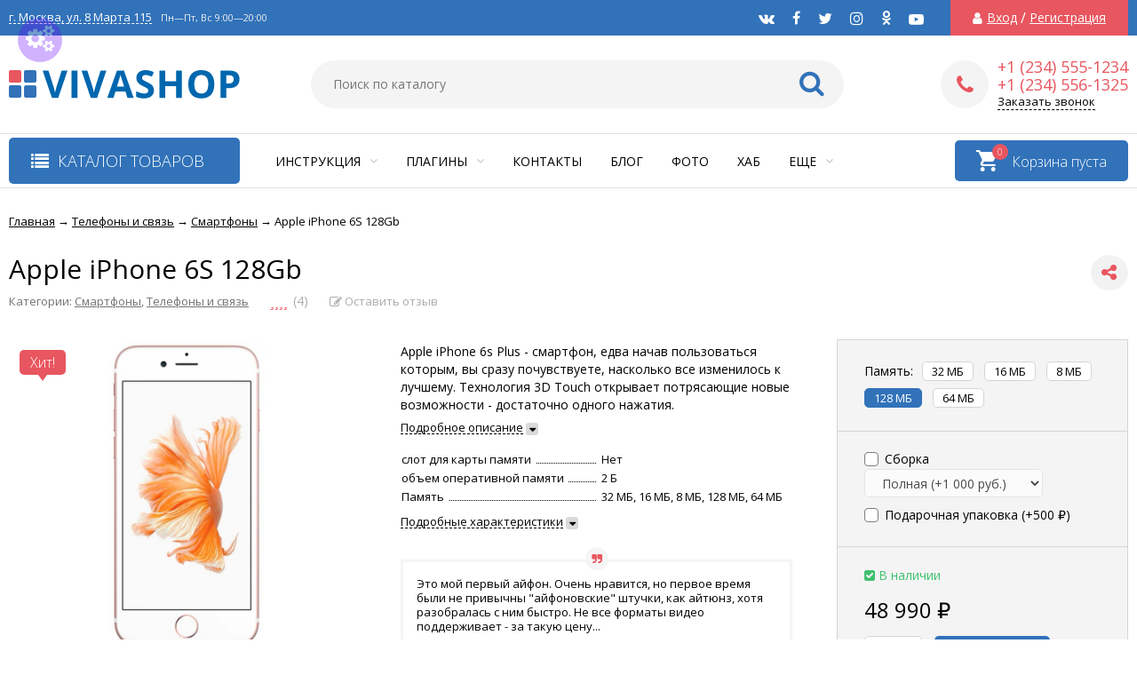

--- FILE ---
content_type: text/html; charset=utf-8
request_url: http://vivashop.skilbe.ru/apple-iphone-6s-128gb/
body_size: 34513
content:
<!DOCTYPE html><html lang="ru"><head prefix="og: http://ogp.me/ns# product: http://ogp.me/ns/product#"><meta http-equiv="Content-Type" content="text/html; charset=utf-8"/><meta name="viewport" content="width=device-width, initial-scale=1" /><meta http-equiv="x-ua-compatible" content="IE=edge"><title>Apple iPhone 6S 128Gb</title><meta name="Keywords" content="Apple iPhone 6S 128Gb, 128 ГБ, 64 ГБ, 32 ГБ, 16 ГБ, 8 ГБ, Смартфоны, Смартфон" /><meta name="Description" content="Apple iPhone 6s Plus - смартфон, едва начав пользоваться которым, вы сразу почувствуете, насколько все изменилось к лучшему. Технология 3D Touch открывает потрясающие новые возможности - достаточно одного нажатия." /><link rel="shortcut icon" href="/favicon.ico"/><!-- rss --><link rel="alternate" type="application/rss+xml" title="Вебасист" href="http://vivashop.skilbe.ru/blog/rss/"><link href="/wa-data/public/site/themes/vivashop/fontawesome.min.css?v2.2.0" rel="stylesheet"/><link href="/wa-data/public/site/themes/vivashop/ionicons.min.css?v2.2.0" rel="stylesheet"/><link href="/wa-data/public/site/themes/vivashop/vendor.css?v2.2.0" rel="stylesheet"/><link href="https://fonts.googleapis.com/css?family=Open+Sans:300,400,400i,600,700,800&amp;subset=cyrillic" rel="stylesheet" /><style>body, input, textarea, select, button, .v-popup-close, .v-popup-content__custom .mfp-close, .v-popup-content__advert .mfp-close, .shop-sk-callback-block .mfp-close, .shop-sk-oneclick-block .mfp-close, div.shop-regions__button-close, div.dp-dialog__close-button{font-family: 'Open Sans', sans-serif;}.v-buy1click-button button, .v-cart-results__buttons .buy1click-open-button, #swipebox-top-bar{font-family: 'Open Sans', sans-serif !important;}</style><link href="/wa-data/public/site/themes/vivashop/vivashop.site.blue.red.min.css?v2.2.0" rel="stylesheet"/><script src="/wa-data/public/site/themes/vivashop/vendor.min.js?v2.2.0"></script><script src="/wa-data/public/site/themes/vivashop/critical.min.js?v2.2.0"></script><script>
    $(function() {
        if (typeof vIsTouchDevice !== "undefined" && vIsTouchDevice()) {
            $("body").addClass("_touchscreen").removeClass("_no-touch");
        }
    })
</script>
<script>var vivaConfigGlobal = {transformWidth : 960,searchUrl: "/search/",lastViewLength: "12",action: "product",cartAddedStyle: "1",cartRedirect: "",cartLink: "/order/",filterSubcategory: "",priceZero: "1",priceZeroName: "Цена по запросу",maskSelectors: "input[type='phone'],input[name*='phone'], .js-login-form-fields-block input[placeholder='Телефон'], .js-login-form-fields-block input[placeholder='Номер телефона']",maskReg: "+7(###)###-##-##",addedCart: "float"}</script><link href="/wa-data/public/shop/themes/vivashop/vivashop.shop.blue.red.min.css?v2.2.0" rel="stylesheet"/><!-- plugin hook: 'frontend_head' --><style>.badge.percent span{background-color: #ff3c00;}.badge.percent:after{border-top-color: #ff3c00;}.v-products-card__title{height: 42px;}.v-block-column .menu-v li:nth-child(12) ~ li{display: none;}</style><link href="/wa-data/public/site/themes/vivashop/vivashop.custom.css?v2.2.0" rel="stylesheet"/><meta property="og:type" content="website">
<meta property="og:title" content="Apple iPhone 6S 128Gb">
<meta property="og:description" content="Apple iPhone 6s Plus - смартфон, едва начав пользоваться которым, вы сразу почувствуете, насколько все изменилось к лучшему. Технология 3D Touch открывает потрясающие новые возможности - достаточно одного нажатия.">
<meta property="og:image" content="http://vivashop.skilbe.ru/wa-data/public/shop/products/07/00/7/images/25/25.750x0.jpg">
<meta property="og:url" content="http://vivashop.skilbe.ru/apple-iphone-6s-128gb/">
<meta property="product:price:amount" content="48990">
<meta property="product:price:currency" content="RUB">
<meta property="og:video" content="http://youtu.be/1mwlxGCsZFA">
<!--[if lt IE 9]><script>document.createElement('header');document.createElement('nav');document.createElement('section');document.createElement('article');document.createElement('aside');document.createElement('footer');document.createElement('figure');document.createElement('hgroup');document.createElement('menu');</script><![endif]--></head><body class="_no-touch _font-opensans _is-panel"><div class="v-main js-main"><div class="v-header-top js-header-top"><div class="v-header-top__wrap js-header-top-wrap _wrapper"><div class="v-header-top__list js-header-top-list"><a href="javascript:void(0)" class="v-header-top__menu-open js-header-top-menu-open" data-priority="20"><span class="v-header-top__menu-open-span"><i class="fa fa-bars" aria-hidden="true"></i></span></a><span class="v-header-top__text _phide" data-priority="30"><a class="inline-link js-open-map" href="https://yandex.ru/map-widget/v1/?um=constructor%3A351719cd50d888a5fdf3b9de0ca1b15b4c4e4a62df69fb39a809f22bd347dd25&source=constructor">г. Москва, ул. 8 Марта 115</a></span><span class="v-header-top__text-small _phide" data-priority="40">Пн—Пт, Вс 9:00—20:00</span><span class="v-header-top__auth" data-priority="10"><i class="fa fa-user v-header-top__auth-icon" aria-hidden="true"></i><a href="/login/" class="v-header-top__auth-link js-popup-open" data-id="login" data-callback="popupLogin" data-callback-param="login">Вход</a><span class="v-header-top__auth-delim"> / </span><a href="/signup/" class="v-header-top__auth-link" data-id="login" data-callback="popupLogin" data-callback-param="signup">Регистрация</a></span><div class="v-header-top__socials js-header-top-socials _phide" data-priority="30"><div class="v-socials-list"><a href="https://vk.com/webasyst_ru"  class="v-socials-list__item v-socials-list__item_vk" aria-hidden="true"><span class="v-socials-list__fon"><i class="fa fa-vk" aria-hidden="true"></i></span></a><a href="https://www.facebook.com/Webasyst.RU/" rel="nofollow"  class="v-socials-list__item v-socials-list__item_fb" aria-hidden="true"><span class="v-socials-list__fon"><i class="fa fa-facebook" aria-hidden="true"></i></span></a><a href="https://twitter.com/webasyst_ru"  target="_blank" class="v-socials-list__item v-socials-list__item_tw" aria-hidden="true"><span class="v-socials-list__fon"><i class="fa fa-twitter" aria-hidden="true"></i></span></a><a href="javascript:void(0)"  class="v-socials-list__item v-socials-list__item_in" aria-hidden="true"><span class="v-socials-list__fon"><i class="fa fa-instagram" aria-hidden="true"></i></span></a><a href="javascript:void(0)"  class="v-socials-list__item v-socials-list__item_ok" aria-hidden="true"><span class="v-socials-list__fon"><i class="fa fa-odnoklassniki" aria-hidden="true"></i></span></a><a href="javascript:void(0)"  class="v-socials-list__item v-socials-list__item_youtube" aria-hidden="true"><span class="v-socials-list__fon"><i class="fa fa-youtube-play" aria-hidden="true"></i></span></a></div></div></div></div></div><div class="v-menu-mobile js-menu-mobile"><ul class="v-menu-mobile__list"><li class="v-menu-mobile__item js-menu-mobile-item"><a class="v-menu-mobile__link" href="/site/instruktsiya/">Инструкция</a><i class="js-menu-mobile-expand v-menu-mobile__expand" data-expand-id="48"></i><ul class="v-menu-mobile__sub-list js-menu-mobile-expand-block" data-expand-block="48"><li class="v-menu-mobile__sub-item"><a class="v-menu-mobile__sub-link" href="/site/instruktsiya/oformlenie/">Оформление</a></li><li class="v-menu-mobile__sub-item"><a class="v-menu-mobile__sub-link" href="/site/instruktsiya/header_and_footer/">Шапка и подвал сайта.</a></li><li class="v-menu-mobile__sub-item"><a class="v-menu-mobile__sub-link" href="/site/instruktsiya/karta-blokov/">Карта блоков</a></li><li class="v-menu-mobile__sub-item"><a class="v-menu-mobile__sub-link" href="/site/instruktsiya/verhnee-menyu/">Верхнее меню</a></li><li class="v-menu-mobile__sub-item"><a class="v-menu-mobile__sub-link" href="/site/instruktsiya/menyu-kategoriy/">Меню категорий</a></li><li class="v-menu-mobile__sub-item"><a class="v-menu-mobile__sub-link" href="/site/instruktsiya/css_and_js/">Редактирование css и Js</a></li><li class="v-menu-mobile__sub-item"><a class="v-menu-mobile__sub-link" href="/site/instruktsiya/saydbary/">Настройки сайдбара</a></li><li class="v-menu-mobile__sub-item"><a class="v-menu-mobile__sub-link" href="/site/instruktsiya/glavnaya-stranitsa/">Главная страница</a></li><li class="v-menu-mobile__sub-item"><a class="v-menu-mobile__sub-link" href="/site/instruktsiya/stranitsa-kategorii/">Страница категории</a></li><li class="v-menu-mobile__sub-item"><a class="v-menu-mobile__sub-link" href="/site/instruktsiya/stranitsa-tovara/">Страница товара</a></li><li class="v-menu-mobile__sub-item"><a class="v-menu-mobile__sub-link" href="/site/instruktsiya/bystryy-poisk-i-mini-korzina/">Быстрый поиск и мини корзина</a></li><li class="v-menu-mobile__sub-item"><a class="v-menu-mobile__sub-link" href="/site/instruktsiya/nastroyki-spiskov-tovarov/">Настройки списков товаров</a></li><li class="v-menu-mobile__sub-item"><a class="v-menu-mobile__sub-link" href="/site/instruktsiya/widgets/">Виджеты</a></li><li class="v-menu-mobile__sub-item"><a class="v-menu-mobile__sub-link" href="/site/instruktsiya/mikrorazmetka/">Schema.org</a></li><li class="v-menu-mobile__sub-item"><a class="v-menu-mobile__sub-link" href="/site/instruktsiya/raznoe/">Разное</a></li></ul></li><li class="v-menu-mobile__item js-menu-mobile-item"><a class="v-menu-mobile__link" href="/site/plaginy/">Плагины</a><i class="js-menu-mobile-expand v-menu-mobile__expand" data-expand-id="64"></i><ul class="v-menu-mobile__sub-list js-menu-mobile-expand-block" data-expand-block="64"><li class="v-menu-mobile__sub-item"><a class="v-menu-mobile__sub-link" href="/site/plaginy/prilozhenie-upravlenie-menyu/">Приложение: Управление меню</a></li><li class="v-menu-mobile__sub-item"><a class="v-menu-mobile__sub-link" href="/site/plaginy/callback/">Заказать обратный звонок</a></li><li class="v-menu-mobile__sub-item"><a class="v-menu-mobile__sub-link" href="/site/plaginy/oneclick/">Купить в 1 клик</a></li><li class="v-menu-mobile__sub-item"><a class="v-menu-mobile__sub-link" href="/site/plaginy/brendy-s-kartinkami-i-opisaniyami/">Бренды с картинками и описаниями</a></li><li class="v-menu-mobile__sub-item"><a class="v-menu-mobile__sub-link" href="/site/plaginy/brendy-pro/">Бренды PRO</a></li><li class="v-menu-mobile__sub-item"><a class="v-menu-mobile__sub-link" href="/site/plaginy/kupit-v-odin-klik/">Купить в один клик</a></li><li class="v-menu-mobile__sub-item"><a class="v-menu-mobile__sub-link" href="/site/plaginy/seo-filtr/">Seo-фильтр</a></li></ul></li><li class="v-menu-mobile__item js-menu-mobile-item"><a class="v-menu-mobile__link" href="/site/">Контакты</a></li><li class="v-menu-mobile__item js-menu-mobile-item"><a class="v-menu-mobile__link" href="/blog/">Блог</a></li><li class="v-menu-mobile__item js-menu-mobile-item"><a class="v-menu-mobile__link" href="/photos/">Фото</a></li><li class="v-menu-mobile__item js-menu-mobile-item"><a class="v-menu-mobile__link" href="/hub/">Хаб</a></li><li class="v-menu-mobile__item js-menu-mobile-item"><a class="v-menu-mobile__link" href="/helpdesk/">Поддержка</a></li></ul></div><header class="v-header js-header"><div class="v-header__wrap _wrapper"><div class="v-header__list"><div class="v-header__left"><div class="v-header__logo"><div class="v-header-logo"><a class="v-header-logo__link" href="/"><span class="v-header-logo__icon"><img class="v-header-logo__img js-header-logo-img" src="/wa-data/public/site/themes/vivashop/img/logo.png" data-at2x="/wa-data/public/site/themes/vivashop/img/logo@2x.png" alt="Вебасист" id="logo" /></span></a></div></div></div><div class="v-header__center"><div class="v-header__search"><div class="v-header-search js-header-search"><a class="v-header-search__open js-header-search-open" href="javascript:void(0)"><i class="fa fa-search btn bs-color"></i></a><div class="v-header-search__form"><div class="v-header-search__form-wrap"><form method="get" action="/search/"><div class="v-header-search__icon"><i class="fa fa-search btn bs-color"></i></div><div class="v-header-search__wrap"><input type="text" class="v-header-search__input js-header-search-input _is-ajax"  autocomplete="off" name="query" value="" placeholder="Поиск по каталогу" /><a href="javascript:void(0)" class="v-header-search__loop" onclick="$(this).closest('form').submit()"><i class="fa fa-search btn bs-color"></i></a></div><div class="v-header-search__result js-search-simple-result" style="display: none;"></div></form></div></div></div></div></div><div class="v-header__right"><div class="v-header__contacts"><div class="v-header-contacts"><a class="v-header-contacts__open js-popup-open" data-id="contacts" href="javascript:void(0)"><i class="fa fa-phone" aria-hidden="true"></i></a><div class="v-header-contacts__content"><div class="v-header-contacts__left"><a class="v-header-contacts__icon" href="javascript:void(0)"><i class="fa fa-phone" aria-hidden="true"></i></a></div><div class="v-header-contacts__right"><span class="v-header-contacts__phone">+1 (234) 555-1234</span><span class="v-header-contacts__phone">+1 (234) 556-1325</span><a href="javascript:void(0)" class="v-header-contacts__link js-sk-callback-open">Заказать звонок</a></div></div></div></div>
</div></div></div></header><!-- plugin hook: 'frontend_header' --><div class="v-general-menu js-general-menu"><div class="v-general-menu-wrap _wrapper"><div class="v-catalog-menu js-catalog-menu v-catalog-menu_active _is-lazy" data-active="yes" data-background="1" data-event="click" data-lazy="open"><a class="v-catalog-menu__zag js-catalog-menu-zag" href="javascript:void(0)"><span class="v-catalog-menu__open"><i class="fa fa-list v-catalog-menu__bar" aria-hidden="true"></i><span class="v-catalog-menu__open-text">Каталог товаров</span></span><span class="v-catalog-menu__open-line"></span></a><div class="v-catalog-menu__content js-catalog-menu-content _pos-item"><ul class="v-catalog-menu__list js-catalog-menu-list"><li class="v-catalog-menu__item js-catalog-menu-item _card"><a href="/category/telefony-i-svyaz/" class="v-catalog-menu__link"><span class="v-catalog-menu__icon"><span class="v-catalog-menu__img"><img class="v-catalog-menu__img-tag js-lazyimage" src="[data-uri]" data-src="/wa-data/public/shop/skcatimage/4/icon_wight_25_icon_53.webp" alt="Телефоны и связь" /></span></span><span class="v-catalog-menu__name">Телефоны и связь</span><span class="v-catalog-menu__arrow"><i class="fa fa-caret-right" aria-hidden="true"></i></span></a><div class="v-catalog-menu-card _cols4 js-catalog-menu-sub _hide"><div class="v-catalog-menu-card__block"><div class="v-catalog-menu-card__list"><div class="v-catalog-menu-card__item"><div class="v-catalog-menu-card__item-wrap"><a class="v-catalog-menu-card__link" href="/category/telefony-i-svyaz/smartfony/"><div class="v-catalog-menu-card__title">Смартфоны</div><div class="v-catalog-menu-card__bottom"><img class="v-catalog-menu-card__img js-catalog-menu-lazy" src="[data-uri]" data-src="/wa-data/public/shop/skcatimage/5/image_image_apple1.png" alt="Смартфоны" /></div></a></div></div><div class="v-catalog-menu-card__item"><div class="v-catalog-menu-card__item-wrap"><a class="v-catalog-menu-card__link" href="/category/telefony-i-svyaz/domashnie-telefony/"><div class="v-catalog-menu-card__title">Домашние телефоны</div><div class="v-catalog-menu-card__bottom"><img class="v-catalog-menu-card__img js-catalog-menu-lazy" src="[data-uri]" data-src="/wa-data/public/shop/skcatimage/7/image_image_home-phone1.png" alt="Домашние телефоны" /></div></a></div></div><div class="v-catalog-menu-card__item"><div class="v-catalog-menu-card__item-wrap"><a class="v-catalog-menu-card__link" href="/category/telefony-i-svyaz/radiostantsii/"><div class="v-catalog-menu-card__title">Радиостанции</div><div class="v-catalog-menu-card__bottom"><img class="v-catalog-menu-card__img js-catalog-menu-lazy" src="[data-uri]" data-src="/wa-data/public/shop/skcatimage/8/image_image_garmin1.png" alt="Радиостанции" /></div></a></div></div><div class="v-catalog-menu-card__item"><div class="v-catalog-menu-card__item-wrap"><a class="v-catalog-menu-card__link" href="/category/telefony-i-svyaz/mobilnye-telefony/"><div class="v-catalog-menu-card__title">Мобильные телефоны</div><div class="v-catalog-menu-card__bottom"><img class="v-catalog-menu-card__img js-catalog-menu-lazy" src="[data-uri]" data-src="/wa-data/public/shop/skcatimage/6/image_image_nokia1.png" alt="Мобильные телефоны" /></div></a></div></div></div></div></div></li><li class="v-catalog-menu__item js-catalog-menu-item _card"><a href="/category/audio-video/" class="v-catalog-menu__link"><span class="v-catalog-menu__icon"><span class="v-catalog-menu__img"><img class="v-catalog-menu__img-tag js-lazyimage" src="[data-uri]" data-src="/wa-data/public/shop/skcatimage/9/icon_wight_25_icon_54.webp" alt="Аудио, видео" /></span></span><span class="v-catalog-menu__name">Аудио, видео</span><span class="v-catalog-menu__arrow"><i class="fa fa-caret-right" aria-hidden="true"></i></span></a><div class="v-catalog-menu-card _cols4 js-catalog-menu-sub _hide"><div class="v-catalog-menu-card__block"><div class="v-catalog-menu-card__list"><div class="v-catalog-menu-card__item"><div class="v-catalog-menu-card__item-wrap"><a class="v-catalog-menu-card__link" href="/category/audio-video/ultra-hd-televizory/"><div class="v-catalog-menu-card__title">Ultra HD телевизоры</div><div class="v-catalog-menu-card__bottom"><img class="v-catalog-menu-card__img js-catalog-menu-lazy" src="[data-uri]" data-src="/wa-data/public/shop/skcatimage/12/image_1598.jpg" alt="Ultra HD телевизоры" /></div></a></div></div><div class="v-catalog-menu-card__item"><div class="v-catalog-menu-card__item-wrap"><a class="v-catalog-menu-card__link" href="/category/audio-video/3d-televizory/"><div class="v-catalog-menu-card__title">3D телевизоры</div><div class="v-catalog-menu-card__bottom"><img class="v-catalog-menu-card__img js-catalog-menu-lazy" src="[data-uri]" data-src="/wa-data/public/shop/skcatimage/11/image_985.jpeg" alt="3D телевизоры" /></div></a></div></div><div class="v-catalog-menu-card__item"><div class="v-catalog-menu-card__item-wrap"><a class="v-catalog-menu-card__link" href="/category/audio-video/televizory-suhd/"><div class="v-catalog-menu-card__title">Телевизоры SUHD</div><div class="v-catalog-menu-card__bottom"><img class="v-catalog-menu-card__img js-catalog-menu-lazy" src="[data-uri]" data-src="/wa-data/public/shop/skcatimage/13/image_KS9500.jpg" alt="Телевизоры SUHD" /></div></a></div></div><div class="v-catalog-menu-card__item"><div class="v-catalog-menu-card__item-wrap"><a class="v-catalog-menu-card__link" href="/category/audio-video/oled-televizory/"><div class="v-catalog-menu-card__title">OLED-телевизоры</div><div class="v-catalog-menu-card__bottom"><img class="v-catalog-menu-card__img js-catalog-menu-lazy" src="[data-uri]" data-src="/wa-data/public/shop/skcatimage/14/image_9045b.jpg" alt="OLED-телевизоры" /></div></a></div></div></div><div class="v-catalog-menu-card__list"><div class="v-catalog-menu-card__item"><div class="v-catalog-menu-card__item-wrap"><a class="v-catalog-menu-card__link" href="/category/audio-video/plazmennye-televizory/"><div class="v-catalog-menu-card__title">Плазменные телевизоры</div><div class="v-catalog-menu-card__bottom"><img class="v-catalog-menu-card__img js-catalog-menu-lazy" src="[data-uri]" data-src="/wa-data/public/shop/skcatimage/10/image_608f0f5ba6bc8a057347c39193771452.jpg" alt="Плазменные телевизоры" /></div></a></div></div><div class="v-catalog-menu-card__item"><div class="v-catalog-menu-card__item-wrap"><a class="v-catalog-menu-card__link" href="/category/audio-video/led/"><div class="v-catalog-menu-card__title">LED-телевизоры</div><div class="v-catalog-menu-card__bottom"><img class="v-catalog-menu-card__img js-catalog-menu-lazy" src="[data-uri]" data-src="/wa-data/public/shop/skcatimage/15/image_Samsung-UE-32J4710-760x760.jpg" alt="LED-телевизоры" /></div></a></div></div></div></div></div></li><li class="v-catalog-menu__item js-catalog-menu-item _card"><a href="/category/kompyutery/" class="v-catalog-menu__link"><span class="v-catalog-menu__icon"><span class="v-catalog-menu__img"><img class="v-catalog-menu__img-tag js-lazyimage" src="[data-uri]" data-src="/wa-data/public/shop/skcatimage/16/icon_wight_25_icon_55.webp" alt="Компьютеры" /></span></span><span class="v-catalog-menu__name">Компьютеры</span><span class="v-catalog-menu__arrow"><i class="fa fa-caret-right" aria-hidden="true"></i></span></a><div class="v-catalog-menu-card _cols4 js-catalog-menu-sub _hide"><div class="v-catalog-menu-card__block"><div class="v-catalog-menu-card__list"><div class="v-catalog-menu-card__item"><div class="v-catalog-menu-card__item-wrap"><a class="v-catalog-menu-card__link" href="/category/kompyutery/setevoe-oborudovanie/"><div class="v-catalog-menu-card__title">Сетевое оборудование</div><div class="v-catalog-menu-card__bottom"><img class="v-catalog-menu-card__img js-catalog-menu-lazy" src="[data-uri]" data-src="/wa-data/public/shop/skcatimage/18/image_18165.jpg" alt="Сетевое оборудование" /></div></a></div></div><div class="v-catalog-menu-card__item"><div class="v-catalog-menu-card__item-wrap"><a class="v-catalog-menu-card__link" href="/category/kompyutery/noutbuki-i-aksessuary/"><div class="v-catalog-menu-card__title">Ноутбуки и аксессуары</div><div class="v-catalog-menu-card__bottom"><img class="v-catalog-menu-card__img js-catalog-menu-lazy" src="[data-uri]" data-src="/wa-data/public/shop/skcatimage/17/image_macbook-air.jpg" alt="Ноутбуки и аксессуары" /></div></a></div></div><div class="v-catalog-menu-card__item"><div class="v-catalog-menu-card__item-wrap"><a class="v-catalog-menu-card__link" href="/category/kompyutery/personalnye-kompyutery/"><div class="v-catalog-menu-card__title">Персональные компьютеры</div><div class="v-catalog-menu-card__bottom"><img class="v-catalog-menu-card__img js-catalog-menu-lazy" src="[data-uri]" data-src="/wa-data/public/shop/skcatimage/25/image_114205.970.jpg" alt="Персональные компьютеры" /></div></a></div></div></div></div></div></li><li class="v-catalog-menu__item js-catalog-menu-item _card"><a href="/category/sportivnye-tovary/" class="v-catalog-menu__link"><span class="v-catalog-menu__icon"><span class="v-catalog-menu__img"><img class="v-catalog-menu__img-tag js-lazyimage" src="[data-uri]" data-src="/wa-data/public/shop/skcatimage/26/icon_wight_25_icon_60.webp" alt="Спорт товары" /></span></span><span class="v-catalog-menu__name">Спорт товары</span><span class="v-catalog-menu__arrow"><i class="fa fa-caret-right" aria-hidden="true"></i></span></a><div class="v-catalog-menu-card _cols4 js-catalog-menu-sub _hide"><div class="v-catalog-menu-card__block"><div class="v-catalog-menu-card__list"><div class="v-catalog-menu-card__item"><div class="v-catalog-menu-card__item-wrap"><a class="v-catalog-menu-card__link" href="/category/sportivnye-tovary/odezhda-dlya-sporta-i-aktivnogo-otdykha/"><div class="v-catalog-menu-card__title">Одежда для спорта и активного отдыха</div><div class="v-catalog-menu-card__bottom"><img class="v-catalog-menu-card__img js-catalog-menu-lazy" src="[data-uri]" data-src="/wa-data/public/shop/skcatimage/27/image_running-shoe-371625_640.jpg" alt="Одежда для спорта и активного отдыха" /></div></a></div></div><div class="v-catalog-menu-card__item"><div class="v-catalog-menu-card__item-wrap"><a class="v-catalog-menu-card__link" href="/category/sportivnye-tovary/aksessuary/"><div class="v-catalog-menu-card__title">Аксессуары</div><div class="v-catalog-menu-card__bottom"><img class="v-catalog-menu-card__img js-catalog-menu-lazy" src="[data-uri]" data-src="/wa-data/public/shop/skcatimage/28/image_971-rjukzak-ot-nike.jpg" alt="Аксессуары" /></div></a></div></div><div class="v-catalog-menu-card__item"><div class="v-catalog-menu-card__item-wrap"><a class="v-catalog-menu-card__link" href="/category/sportivnye-tovary/snoubording/"><div class="v-catalog-menu-card__title">Сноубординг</div><div class="v-catalog-menu-card__bottom"><img class="v-catalog-menu-card__img js-catalog-menu-lazy" src="[data-uri]" data-src="/wa-data/public/shop/skcatimage/29/image_image.jpg" alt="Сноубординг" /></div></a></div></div><div class="v-catalog-menu-card__item"><div class="v-catalog-menu-card__item-wrap"><a class="v-catalog-menu-card__link" href="/category/sportivnye-tovary/gornye-lyzhi/"><div class="v-catalog-menu-card__title">Горные лыжи</div><div class="v-catalog-menu-card__bottom"><img class="v-catalog-menu-card__img js-catalog-menu-lazy" src="[data-uri]" data-src="/wa-data/public/shop/skcatimage/30/image_lyzhi.jpg" alt="Горные лыжи" /></div></a></div></div></div><div class="v-catalog-menu-card__list"><div class="v-catalog-menu-card__item"><div class="v-catalog-menu-card__item-wrap"><a class="v-catalog-menu-card__link" href="/category/sportivnye-tovary/begovye-lyzhi/"><div class="v-catalog-menu-card__title">Беговые лыжи</div><div class="v-catalog-menu-card__bottom"><img class="v-catalog-menu-card__img js-catalog-menu-lazy" src="[data-uri]" data-src="/wa-data/public/shop/skcatimage/31/image_jhgkgkgh.jpeg" alt="Беговые лыжи" /></div></a></div></div><div class="v-catalog-menu-card__item"><div class="v-catalog-menu-card__item-wrap"><a class="v-catalog-menu-card__link" href="/category/sportivnye-tovary/trenazhyory-i-fitnes/"><div class="v-catalog-menu-card__title">Тренажёры и фитнес</div><div class="v-catalog-menu-card__bottom"><img class="v-catalog-menu-card__img js-catalog-menu-lazy" src="[data-uri]" data-src="/wa-data/public/shop/skcatimage/32/image_61ae81ac6d66fb679b53eb6707b96cc4.jpg" alt="Тренажёры и фитнес" /></div></a></div></div></div></div></div></li><li class="v-catalog-menu__item js-catalog-menu-item _card"><a href="/category/mebel/" class="v-catalog-menu__link"><span class="v-catalog-menu__icon"><span class="v-catalog-menu__img"><img class="v-catalog-menu__img-tag js-lazyimage" src="[data-uri]" data-src="/wa-data/public/shop/skcatimage/54/icon_wight_25_icon_59.webp" alt="Мебель" /></span></span><span class="v-catalog-menu__name">Мебель</span><span class="v-catalog-menu__arrow"><i class="fa fa-caret-right" aria-hidden="true"></i></span></a><div class="v-catalog-menu-card _cols4 js-catalog-menu-sub _hide"><div class="v-catalog-menu-card__block"><div class="v-catalog-menu-card__list"><div class="v-catalog-menu-card__item"><div class="v-catalog-menu-card__item-wrap"><a class="v-catalog-menu-card__link" href="/category/mebel/spalnaya/"><div class="v-catalog-menu-card__title">Спальни</div><div class="v-catalog-menu-card__bottom"><img class="v-catalog-menu-card__img js-catalog-menu-lazy" src="[data-uri]" data-src="/wa-data/public/shop/skcatimage/55/image_bedroom-1872196_640.jpg" alt="Спальни" /></div></a></div></div><div class="v-catalog-menu-card__item"><div class="v-catalog-menu-card__item-wrap"><a class="v-catalog-menu-card__link" href="/category/mebel/domashnie-kabinety/"><div class="v-catalog-menu-card__title">Домашние кабинеты</div><div class="v-catalog-menu-card__bottom"><img class="v-catalog-menu-card__img js-catalog-menu-lazy" src="[data-uri]" data-src="/wa-data/public/shop/skcatimage/60/image_the-sanctum-sanctorum-1872194_640.jpg" alt="Домашние кабинеты" /></div></a></div></div><div class="v-catalog-menu-card__item"><div class="v-catalog-menu-card__item-wrap"><a class="v-catalog-menu-card__link" href="/category/mebel/shkafy-i-shkafy-kupe/"><div class="v-catalog-menu-card__title">Шкафы и шкафы купе</div><div class="v-catalog-menu-card__bottom"><img class="v-catalog-menu-card__img js-catalog-menu-lazy" src="[data-uri]" data-src="/wa-data/public/shop/skcatimage/61/image_bed-1839184_640.jpg" alt="Шкафы и шкафы купе" /></div></a></div></div><div class="v-catalog-menu-card__item"><div class="v-catalog-menu-card__item-wrap"><a class="v-catalog-menu-card__link" href="/category/mebel/domashniy-ofis/"><div class="v-catalog-menu-card__title">Офисная мебель</div><div class="v-catalog-menu-card__bottom"><img class="v-catalog-menu-card__img js-catalog-menu-lazy" src="[data-uri]" data-src="/wa-data/public/shop/skcatimage/62/image_chairs-2181960_640.jpg" alt="Офисная мебель" /></div></a></div></div></div><div class="v-catalog-menu-card__list"><div class="v-catalog-menu-card__item"><div class="v-catalog-menu-card__item-wrap"><a class="v-catalog-menu-card__link" href="/category/mebel/detskaya/"><div class="v-catalog-menu-card__title">Детская</div><div class="v-catalog-menu-card__bottom"><img class="v-catalog-menu-card__img js-catalog-menu-lazy" src="[data-uri]" data-src="/wa-data/public/shop/skcatimage/68/image_children-3368013_640.jpg" alt="Детская" /></div></a></div></div><div class="v-catalog-menu-card__item"><div class="v-catalog-menu-card__item-wrap"><a class="v-catalog-menu-card__link" href="/category/mebel/gostinaya/"><div class="v-catalog-menu-card__title">Мебель для гостиной</div><div class="v-catalog-menu-card__bottom"><img class="v-catalog-menu-card__img js-catalog-menu-lazy" src="[data-uri]" data-src="/wa-data/public/shop/skcatimage/72/image_living-room-2155376_640.jpg" alt="Мебель для гостиной" /></div></a></div></div><div class="v-catalog-menu-card__item"><div class="v-catalog-menu-card__item-wrap"><a class="v-catalog-menu-card__link" href="/category/mebel/kukhnya/"><div class="v-catalog-menu-card__title">Кухни</div><div class="v-catalog-menu-card__bottom"><img class="v-catalog-menu-card__img js-catalog-menu-lazy" src="[data-uri]" data-src="/wa-data/public/shop/skcatimage/77/image_kitchen-2174593_640.jpg" alt="Кухни" /></div></a></div></div></div></div></div></li><li class="v-catalog-menu__item js-catalog-menu-item _card"><a href="/category/bytovaya-tekhnika/" class="v-catalog-menu__link"><span class="v-catalog-menu__icon"><span class="v-catalog-menu__img"><img class="v-catalog-menu__img-tag js-lazyimage" src="[data-uri]" data-src="/wa-data/public/shop/skcatimage/33/icon_wight_25_icon_61.webp" alt="Бытовая техника" /></span></span><span class="v-catalog-menu__name">Бытовая техника</span><span class="v-catalog-menu__arrow"><i class="fa fa-caret-right" aria-hidden="true"></i></span></a><div class="v-catalog-menu-card _cols4 js-catalog-menu-sub _hide"><div class="v-catalog-menu-card__block"><div class="v-catalog-menu-card__list"><div class="v-catalog-menu-card__item"><div class="v-catalog-menu-card__item-wrap"><a class="v-catalog-menu-card__link" href="/category/bytovaya-tekhnika/kholodilniki/"><div class="v-catalog-menu-card__title">Холодильники</div><div class="v-catalog-menu-card__bottom"><img class="v-catalog-menu-card__img js-catalog-menu-lazy" src="[data-uri]" data-src="/wa-data/public/shop/skcatimage/36/image_image_0_1819461.png" alt="Холодильники" /></div></a></div></div><div class="v-catalog-menu-card__item"><div class="v-catalog-menu-card__item-wrap"><a class="v-catalog-menu-card__link" href="/category/bytovaya-tekhnika/stiralnye-mashiny/"><div class="v-catalog-menu-card__title">Стиральные машины</div><div class="v-catalog-menu-card__bottom"><img class="v-catalog-menu-card__img js-catalog-menu-lazy" src="[data-uri]" data-src="/wa-data/public/shop/skcatimage/39/image_image_c4de47d9bce21baaaca93cea4157507e1.png" alt="Стиральные машины" /></div></a></div></div><div class="v-catalog-menu-card__item"><div class="v-catalog-menu-card__item-wrap"><a class="v-catalog-menu-card__link" href="/category/bytovaya-tekhnika/elektricheskie-plity/"><div class="v-catalog-menu-card__title">Электрические плиты</div><div class="v-catalog-menu-card__bottom"><img class="v-catalog-menu-card__img js-catalog-menu-lazy" src="[data-uri]" data-src="/wa-data/public/shop/skcatimage/35/image_image_orig_bcfw-lt1.png" alt="Электрические плиты" /></div></a></div></div><div class="v-catalog-menu-card__item"><div class="v-catalog-menu-card__item-wrap"><a class="v-catalog-menu-card__link" href="/category/bytovaya-tekhnika/pylesosy/"><div class="v-catalog-menu-card__title">Пылесосы</div><div class="v-catalog-menu-card__bottom"><img class="v-catalog-menu-card__img js-catalog-menu-lazy" src="[data-uri]" data-src="/wa-data/public/shop/skcatimage/38/image_image_40dc605b15329282151.png" alt="Пылесосы" /></div></a></div></div></div><div class="v-catalog-menu-card__list"><div class="v-catalog-menu-card__item"><div class="v-catalog-menu-card__item-wrap"><a class="v-catalog-menu-card__link" href="/category/bytovaya-tekhnika/klimaticheskaya-tekhnika/"><div class="v-catalog-menu-card__title">Климатическая техника</div><div class="v-catalog-menu-card__bottom"><img class="v-catalog-menu-card__img js-catalog-menu-lazy" src="[data-uri]" data-src="/wa-data/public/shop/skcatimage/37/image_image_kondicioner-samsung-crystal-aq09esgnser-belyy-31.png" alt="Климатическая техника" /></div></a></div></div><div class="v-catalog-menu-card__item"><div class="v-catalog-menu-card__item-wrap"><a class="v-catalog-menu-card__link" href="/category/bytovaya-tekhnika/vodonagrevateli/"><div class="v-catalog-menu-card__title">Водонагреватели</div><div class="v-catalog-menu-card__bottom"><img class="v-catalog-menu-card__img js-catalog-menu-lazy" src="[data-uri]" data-src="/wa-data/public/shop/skcatimage/34/image_image_9119_big1.png" alt="Водонагреватели" /></div></a></div></div><div class="v-catalog-menu-card__item"><div class="v-catalog-menu-card__item-wrap"><a class="v-catalog-menu-card__link" href="/category/bytovaya-tekhnika/uvlazhniteli-vozdukha/"><div class="v-catalog-menu-card__title">Увлажнители воздуха</div></a></div></div><div class="v-catalog-menu-card__item"><div class="v-catalog-menu-card__item-wrap"><a class="v-catalog-menu-card__link" href="/category/bytovaya-tekhnika/ventilyatory/"><div class="v-catalog-menu-card__title">Вентиляторы</div></a></div></div></div><div class="v-catalog-menu-card__list"><div class="v-catalog-menu-card__item"><div class="v-catalog-menu-card__item-wrap"><a class="v-catalog-menu-card__link" href="/category/bytovaya-tekhnika/parovye-shkafy/"><div class="v-catalog-menu-card__title">Паровые шкафы</div></a></div></div><div class="v-catalog-menu-card__item"><div class="v-catalog-menu-card__item-wrap"><a class="v-catalog-menu-card__link" href="/category/bytovaya-tekhnika/ochistiteli-vozdukha/"><div class="v-catalog-menu-card__title">Очистители воздуха</div></a></div></div></div></div></div></li><li class="v-catalog-menu__item js-catalog-menu-item _card"><a href="/category/instrumeny/" class="v-catalog-menu__link"><span class="v-catalog-menu__icon"><span class="v-catalog-menu__img"><img class="v-catalog-menu__img-tag js-lazyimage" src="[data-uri]" data-src="/wa-data/public/shop/skcatimage/122/icon_wight_25_icon102.png" alt="Инструменты" /></span></span><span class="v-catalog-menu__name">Инструменты</span><span class="v-catalog-menu__arrow"><i class="fa fa-caret-right" aria-hidden="true"></i></span></a><div class="v-catalog-menu-card _cols4 js-catalog-menu-sub _hide"><div class="v-catalog-menu-card__block"><div class="v-catalog-menu-card__list"><div class="v-catalog-menu-card__item"><div class="v-catalog-menu-card__item-wrap"><a class="v-catalog-menu-card__link" href="/category/instrumeny/perforatory/"><div class="v-catalog-menu-card__title">Перфораторы</div></a></div></div><div class="v-catalog-menu-card__item"><div class="v-catalog-menu-card__item-wrap"><a class="v-catalog-menu-card__link" href="/category/instrumeny/kleevye-pistolety/"><div class="v-catalog-menu-card__title">Клеевые пистолеты</div></a></div></div><div class="v-catalog-menu-card__item"><div class="v-catalog-menu-card__item-wrap"><a class="v-catalog-menu-card__link" href="/category/instrumeny/shurupoverty/"><div class="v-catalog-menu-card__title">Шуруповерты</div></a></div></div><div class="v-catalog-menu-card__item"><div class="v-catalog-menu-card__item-wrap"><a class="v-catalog-menu-card__link" href="/category/instrumeny/dreli/"><div class="v-catalog-menu-card__title">Дрели</div></a></div></div></div></div></div></li><li class="v-catalog-menu__item js-catalog-menu-item _card"><a href="/category/tovary-dlya-turizma/" class="v-catalog-menu__link"><span class="v-catalog-menu__icon"><span class="v-catalog-menu__img"><img class="v-catalog-menu__img-tag js-lazyimage" src="[data-uri]" data-src="/wa-data/public/shop/skcatimage/40/icon_wight_25_icon_62.webp" alt="Туризм" /></span></span><span class="v-catalog-menu__name">Туризм</span><span class="v-catalog-menu__arrow"><i class="fa fa-caret-right" aria-hidden="true"></i></span></a><div class="v-catalog-menu-card _cols4 js-catalog-menu-sub _hide"><div class="v-catalog-menu-card__block"><div class="v-catalog-menu-card__list"><div class="v-catalog-menu-card__item"><div class="v-catalog-menu-card__item-wrap"><a class="v-catalog-menu-card__link" href="/category/tovary-dlya-turizma/tenty-shatry/"><div class="v-catalog-menu-card__title">Тенты, шатры</div></a></div></div><div class="v-catalog-menu-card__item"><div class="v-catalog-menu-card__item-wrap"><a class="v-catalog-menu-card__link" href="/category/tovary-dlya-turizma/kempingovaya-mebel/"><div class="v-catalog-menu-card__title">Кемпинговая мебель</div></a></div></div><div class="v-catalog-menu-card__item"><div class="v-catalog-menu-card__item-wrap"><a class="v-catalog-menu-card__link" href="/category/tovary-dlya-turizma/aksessuary-snaryazhenie/"><div class="v-catalog-menu-card__title">Аксессуары, снаряжение</div></a></div></div><div class="v-catalog-menu-card__item"><div class="v-catalog-menu-card__item-wrap"><a class="v-catalog-menu-card__link" href="/category/tovary-dlya-turizma/ryukzaki/"><div class="v-catalog-menu-card__title">Рюкзаки</div></a></div></div></div><div class="v-catalog-menu-card__list"><div class="v-catalog-menu-card__item"><div class="v-catalog-menu-card__item-wrap"><a class="v-catalog-menu-card__link" href="/category/tovary-dlya-turizma/spalnye-meshki/"><div class="v-catalog-menu-card__title">Спальные мешки</div></a></div></div><div class="v-catalog-menu-card__item"><div class="v-catalog-menu-card__item-wrap"><a class="v-catalog-menu-card__link" href="/category/tovary-dlya-turizma/palatki/"><div class="v-catalog-menu-card__title">Палатки</div></a></div></div></div></div></div></li><li class="v-catalog-menu__item js-catalog-menu-item _card"><a href="/category/detskie-tovary/" class="v-catalog-menu__link"><span class="v-catalog-menu__icon"><span class="v-catalog-menu__img"><img class="v-catalog-menu__img-tag js-lazyimage" src="[data-uri]" data-src="/wa-data/public/shop/skcatimage/78/icon_wight_25_icons101.png" alt="Детские товары" /></span></span><span class="v-catalog-menu__name">Детские товары</span><span class="v-catalog-menu__arrow"><i class="fa fa-caret-right" aria-hidden="true"></i></span></a><div class="v-catalog-menu-card _cols4 js-catalog-menu-sub _hide"><div class="v-catalog-menu-card__block"><div class="v-catalog-menu-card__list"><div class="v-catalog-menu-card__item"><div class="v-catalog-menu-card__item-wrap"><a class="v-catalog-menu-card__link" href="/category/detskie-tovary/basseyny/"><div class="v-catalog-menu-card__title">Бассейны</div></a></div></div><div class="v-catalog-menu-card__item"><div class="v-catalog-menu-card__item-wrap"><a class="v-catalog-menu-card__link" href="/category/detskie-tovary/kolyaski/"><div class="v-catalog-menu-card__title">Коляски</div></a></div></div><div class="v-catalog-menu-card__item"><div class="v-catalog-menu-card__item-wrap"><a class="v-catalog-menu-card__link" href="/category/detskie-tovary/kacheli/"><div class="v-catalog-menu-card__title">Качели</div></a></div></div><div class="v-catalog-menu-card__item"><div class="v-catalog-menu-card__item-wrap"><a class="v-catalog-menu-card__link" href="/category/detskie-tovary/igrushki/"><div class="v-catalog-menu-card__title">Игрушки</div></a></div></div></div><div class="v-catalog-menu-card__list"><div class="v-catalog-menu-card__item"><div class="v-catalog-menu-card__item-wrap"><a class="v-catalog-menu-card__link" href="/category/detskie-tovary/velosipedy/"><div class="v-catalog-menu-card__title">Велосипеды</div></a></div></div><div class="v-catalog-menu-card__item"><div class="v-catalog-menu-card__item-wrap"><a class="v-catalog-menu-card__link" href="/category/detskie-tovary/avtokresla/"><div class="v-catalog-menu-card__title">Автокресла</div></a></div></div></div></div></div></li><li class="v-catalog-menu__item js-catalog-menu-item _card"><a href="/category/odezhda-i-obuv/" class="v-catalog-menu__link"><span class="v-catalog-menu__icon"><span class="v-catalog-menu__img"><img class="v-catalog-menu__img-tag js-lazyimage" src="[data-uri]" data-src="/wa-data/public/shop/skcatimage/47/icon_wight_25_icon_64.webp" alt="Одежда и обувь" /></span></span><span class="v-catalog-menu__name">Одежда и обувь</span><span class="v-catalog-menu__arrow"><i class="fa fa-caret-right" aria-hidden="true"></i></span></a><div class="v-catalog-menu-card _cols4 js-catalog-menu-sub _hide"><div class="v-catalog-menu-card__block"><div class="v-catalog-menu-card__list"><div class="v-catalog-menu-card__item"><div class="v-catalog-menu-card__item-wrap"><a class="v-catalog-menu-card__link" href="/category/odezhda-i-obuv/zhenskie-aksessuary/"><div class="v-catalog-menu-card__title">Женские аксессуары</div></a></div></div><div class="v-catalog-menu-card__item"><div class="v-catalog-menu-card__item-wrap"><a class="v-catalog-menu-card__link" href="/category/odezhda-i-obuv/muzhskie-aksessuary/"><div class="v-catalog-menu-card__title">Мужские аксессуары</div></a></div></div><div class="v-catalog-menu-card__item"><div class="v-catalog-menu-card__item-wrap"><a class="v-catalog-menu-card__link" href="/category/odezhda-i-obuv/muzhskaya-obuv/"><div class="v-catalog-menu-card__title">Мужская обувь</div></a></div></div><div class="v-catalog-menu-card__item"><div class="v-catalog-menu-card__item-wrap"><a class="v-catalog-menu-card__link" href="/category/odezhda-i-obuv/zhenskaya-obuv/"><div class="v-catalog-menu-card__title">Женская обувь</div></a></div></div></div><div class="v-catalog-menu-card__list"><div class="v-catalog-menu-card__item"><div class="v-catalog-menu-card__item-wrap"><a class="v-catalog-menu-card__link" href="/category/odezhda-i-obuv/muzhskaya-odezhda/"><div class="v-catalog-menu-card__title">Мужская одежда</div></a></div></div><div class="v-catalog-menu-card__item"><div class="v-catalog-menu-card__item-wrap"><a class="v-catalog-menu-card__link" href="/category/odezhda-i-obuv/zhenskaya-odezhda/"><div class="v-catalog-menu-card__title">Женская одежда</div></a></div></div></div></div></div></li></ul></div></div>
<div class="v-cart-mini js-cart-mini" data-url="/cart/" data-empty-title="Корзина пуста"><a class="v-cart-mini__link" href="/order/"><i class="ion-android-cart v-cart-mini__icon"></i> <span class="v-cart-mini__amount js-cart-mini-amount">Корзина пуста</span><span class="v-cart-mini__count js-cart-mini-count">0</span></a><div class="v-cart-mini__filling js-cart-mini-filling"></div></div><div class="v-menu _overflow js-menu"><ul class="v-menu__list js-menu-list"><li class="v-menu__item js-menu-item"><a href="/site/instruktsiya/" class="v-menu__link">Инструкция <i class="fa fa-angle-down v-menu__fa" aria-hidden="true"></i></a><div class="v-menu__submenu"><i class="fa fa-caret-up v-menu__sub-caret" aria-hidden="true"></i><ul class="v-menu__sub-list"><li class="v-menu__item"><a href="/site/instruktsiya/oformlenie/" class="v-menu__link">Оформление</a></li><li class="v-menu__item"><a href="/site/instruktsiya/header_and_footer/" class="v-menu__link">Шапка и подвал сайта.</a></li><li class="v-menu__item"><a href="/site/instruktsiya/karta-blokov/" class="v-menu__link">Карта блоков</a></li><li class="v-menu__item"><a href="/site/instruktsiya/verhnee-menyu/" class="v-menu__link">Верхнее меню</a></li><li class="v-menu__item"><a href="/site/instruktsiya/menyu-kategoriy/" class="v-menu__link">Меню категорий</a></li><li class="v-menu__item"><a href="/site/instruktsiya/css_and_js/" class="v-menu__link">Редактирование css и Js</a></li><li class="v-menu__item"><a href="/site/instruktsiya/saydbary/" class="v-menu__link">Настройки сайдбара</a></li><li class="v-menu__item"><a href="/site/instruktsiya/glavnaya-stranitsa/" class="v-menu__link">Главная страница</a></li><li class="v-menu__item"><a href="/site/instruktsiya/stranitsa-kategorii/" class="v-menu__link">Страница категории</a></li><li class="v-menu__item"><a href="/site/instruktsiya/stranitsa-tovara/" class="v-menu__link">Страница товара</a></li><li class="v-menu__item"><a href="/site/instruktsiya/bystryy-poisk-i-mini-korzina/" class="v-menu__link">Быстрый поиск и мини корзина</a></li><li class="v-menu__item"><a href="/site/instruktsiya/nastroyki-spiskov-tovarov/" class="v-menu__link">Настройки списков товаров</a></li><li class="v-menu__item"><a href="/site/instruktsiya/widgets/" class="v-menu__link">Виджеты</a></li><li class="v-menu__item"><a href="/site/instruktsiya/mikrorazmetka/" class="v-menu__link">Schema.org</a></li><li class="v-menu__item"><a href="/site/instruktsiya/raznoe/" class="v-menu__link">Разное</a></li></ul></div></li><li class="v-menu__item js-menu-item"><a href="/site/plaginy/" class="v-menu__link">Плагины <i class="fa fa-angle-down v-menu__fa" aria-hidden="true"></i></a><div class="v-menu__submenu"><i class="fa fa-caret-up v-menu__sub-caret" aria-hidden="true"></i><ul class="v-menu__sub-list"><li class="v-menu__item"><a href="/site/plaginy/prilozhenie-upravlenie-menyu/" class="v-menu__link">Приложение: Управление меню</a></li><li class="v-menu__item"><a href="/site/plaginy/callback/" class="v-menu__link">Заказать обратный звонок</a></li><li class="v-menu__item"><a href="/site/plaginy/oneclick/" class="v-menu__link">Купить в 1 клик</a></li><li class="v-menu__item"><a href="/site/plaginy/brendy-s-kartinkami-i-opisaniyami/" class="v-menu__link">Бренды с картинками и описаниями</a></li><li class="v-menu__item"><a href="/site/plaginy/brendy-pro/" class="v-menu__link">Бренды PRO</a></li><li class="v-menu__item"><a href="/site/plaginy/kupit-v-odin-klik/" class="v-menu__link">Купить в один клик</a></li><li class="v-menu__item"><a href="/site/plaginy/seo-filtr/" class="v-menu__link">Seo-фильтр</a></li></ul></div></li><li class="v-menu__item js-menu-item"><a href="/site/" class="v-menu__link">Контакты</a></li><li class="v-menu__item js-menu-item"><a href="/blog/" class="v-menu__link">Блог</a></li><li class="v-menu__item js-menu-item"><a href="/photos/" class="v-menu__link">Фото</a></li><li class="v-menu__item js-menu-item"><a href="/hub/" class="v-menu__link">Хаб</a></li><li class="v-menu__item js-menu-item"><a href="/helpdesk/" class="v-menu__link">Поддержка</a></li><li class="v-menu__item v-menu__item_else js-menu-else _hidden"><a href="javascript:void(0)" class="v-menu__link">Еще <i class="fa fa-angle-down v-menu__fa" aria-hidden="true"></i></a><div class="v-menu__submenu"><i class="fa fa-caret-up v-menu__sub-caret" aria-hidden="true"></i><ul class="v-menu__sub-list js-menu-sub-list"></ul></div></li></ul></div></div></div><div class="v-catalog-mobile js-catalog-mobile"><ul class="v-catalog-mobile__list"><li class="v-catalog-mobile__item"><div class="v-catalog-mobile__item-point"><a href="/category/telefony-i-svyaz/" class="v-catalog-mobile__link"><span class="v-catalog-mobile__name">Телефоны и связь</span></a><span class="v-catalog-mobile__expand js-catalog-mobile-expand" data-expand-id="4"><i class="fa fa-plus-square" aria-hidden="true"></i></span></div><div class="v-catalog-mobile__submenu js-catalog-mobile-submenu _level1" data-expand-block="4"><div class="v-catalog-mobile__sub-item"><div class="v-catalog-mobile__sub-point"><a href="/category/telefony-i-svyaz/smartfony/" class="v-catalog-mobile__sub-link"><span class="v-catalog-mobile__sub-name">Смартфоны</span></a></div></div><div class="v-catalog-mobile__sub-item"><div class="v-catalog-mobile__sub-point"><a href="/category/telefony-i-svyaz/domashnie-telefony/" class="v-catalog-mobile__sub-link"><span class="v-catalog-mobile__sub-name">Домашние телефоны</span></a></div></div><div class="v-catalog-mobile__sub-item"><div class="v-catalog-mobile__sub-point"><a href="/category/telefony-i-svyaz/radiostantsii/" class="v-catalog-mobile__sub-link"><span class="v-catalog-mobile__sub-name">Радиостанции</span></a></div></div><div class="v-catalog-mobile__sub-item"><div class="v-catalog-mobile__sub-point"><a href="/category/telefony-i-svyaz/mobilnye-telefony/" class="v-catalog-mobile__sub-link"><span class="v-catalog-mobile__sub-name">Мобильные телефоны</span></a></div></div></div></li><li class="v-catalog-mobile__item"><div class="v-catalog-mobile__item-point"><a href="/category/audio-video/" class="v-catalog-mobile__link"><span class="v-catalog-mobile__name">Аудио, видео</span></a><span class="v-catalog-mobile__expand js-catalog-mobile-expand" data-expand-id="9"><i class="fa fa-plus-square" aria-hidden="true"></i></span></div><div class="v-catalog-mobile__submenu js-catalog-mobile-submenu _level1" data-expand-block="9"><div class="v-catalog-mobile__sub-item"><div class="v-catalog-mobile__sub-point"><a href="/category/audio-video/ultra-hd-televizory/" class="v-catalog-mobile__sub-link"><span class="v-catalog-mobile__sub-name">Ultra HD телевизоры</span></a></div></div><div class="v-catalog-mobile__sub-item"><div class="v-catalog-mobile__sub-point"><a href="/category/audio-video/3d-televizory/" class="v-catalog-mobile__sub-link"><span class="v-catalog-mobile__sub-name">3D телевизоры</span></a></div></div><div class="v-catalog-mobile__sub-item"><div class="v-catalog-mobile__sub-point"><a href="/category/audio-video/televizory-suhd/" class="v-catalog-mobile__sub-link"><span class="v-catalog-mobile__sub-name">Телевизоры SUHD</span></a></div></div><div class="v-catalog-mobile__sub-item"><div class="v-catalog-mobile__sub-point"><a href="/category/audio-video/oled-televizory/" class="v-catalog-mobile__sub-link"><span class="v-catalog-mobile__sub-name">OLED-телевизоры</span></a></div></div><div class="v-catalog-mobile__sub-item"><div class="v-catalog-mobile__sub-point"><a href="/category/audio-video/plazmennye-televizory/" class="v-catalog-mobile__sub-link"><span class="v-catalog-mobile__sub-name">Плазменные телевизоры</span></a></div></div><div class="v-catalog-mobile__sub-item"><div class="v-catalog-mobile__sub-point"><a href="/category/audio-video/led/" class="v-catalog-mobile__sub-link"><span class="v-catalog-mobile__sub-name">LED-телевизоры</span></a></div></div></div></li><li class="v-catalog-mobile__item"><div class="v-catalog-mobile__item-point"><a href="/category/kompyutery/" class="v-catalog-mobile__link"><span class="v-catalog-mobile__name">Компьютеры</span></a><span class="v-catalog-mobile__expand js-catalog-mobile-expand" data-expand-id="16"><i class="fa fa-plus-square" aria-hidden="true"></i></span></div><div class="v-catalog-mobile__submenu js-catalog-mobile-submenu _level1" data-expand-block="16"><div class="v-catalog-mobile__sub-item"><div class="v-catalog-mobile__sub-point"><a href="/category/kompyutery/setevoe-oborudovanie/" class="v-catalog-mobile__sub-link"><span class="v-catalog-mobile__sub-name">Сетевое оборудование</span></a><span class="v-catalog-mobile__sub-expand js-catalog-mobile-expand" data-expand-id="18"><i class="fa fa-plus-square" aria-hidden="true"></i></span></div><div class="v-catalog-mobile__submenu js-catalog-mobile-submenu _level2" data-expand-block="18"><div class="v-catalog-mobile__sub-item"><div class="v-catalog-mobile__sub-point"><a href="/category/kompyutery/setevoe-oborudovanie/setevye-karty-i-adaptery/" class="v-catalog-mobile__sub-link"><span class="v-catalog-mobile__sub-name">Сетевые карты и адаптеры</span></a></div></div><div class="v-catalog-mobile__sub-item"><div class="v-catalog-mobile__sub-point"><a href="/category/kompyutery/setevoe-oborudovanie/wi-fi-i-bluetooth/" class="v-catalog-mobile__sub-link"><span class="v-catalog-mobile__sub-name">Wi-Fi и Bluetooth</span></a></div></div><div class="v-catalog-mobile__sub-item"><div class="v-catalog-mobile__sub-point"><a href="/category/kompyutery/setevoe-oborudovanie/modemy/" class="v-catalog-mobile__sub-link"><span class="v-catalog-mobile__sub-name">Модемы</span></a><span class="v-catalog-mobile__sub-expand js-catalog-mobile-expand" data-expand-id="20"><i class="fa fa-plus-square" aria-hidden="true"></i></span></div><div class="v-catalog-mobile__submenu js-catalog-mobile-submenu _level3" data-expand-block="20"><div class="v-catalog-mobile__sub-item"><div class="v-catalog-mobile__sub-point"><a href="/category/kompyutery/setevoe-oborudovanie/modemy/s-routerom/" class="v-catalog-mobile__sub-link"><span class="v-catalog-mobile__sub-name">С роутером</span></a></div></div><div class="v-catalog-mobile__sub-item"><div class="v-catalog-mobile__sub-point"><a href="/category/kompyutery/setevoe-oborudovanie/modemy/vneshnie/" class="v-catalog-mobile__sub-link"><span class="v-catalog-mobile__sub-name">Внешние</span></a></div></div></div></div><div class="v-catalog-mobile__sub-item"><div class="v-catalog-mobile__sub-point"><a href="/category/kompyutery/setevoe-oborudovanie/komplektuyushchie-dlya-kompyuterov/" class="v-catalog-mobile__sub-link"><span class="v-catalog-mobile__sub-name">Комплектующие для компьютеров</span></a></div></div><div class="v-catalog-mobile__sub-item"><div class="v-catalog-mobile__sub-point"><a href="/category/kompyutery/setevoe-oborudovanie/voip-oborudovanie/" class="v-catalog-mobile__sub-link"><span class="v-catalog-mobile__sub-name">VoIP-оборудование</span></a></div></div><div class="v-catalog-mobile__sub-item"><div class="v-catalog-mobile__sub-point"><a href="/category/kompyutery/setevoe-oborudovanie/marshrutizatory-i-khaby/" class="v-catalog-mobile__sub-link"><span class="v-catalog-mobile__sub-name">Маршрутизаторы и хабы</span></a></div></div></div></div><div class="v-catalog-mobile__sub-item"><div class="v-catalog-mobile__sub-point"><a href="/category/kompyutery/noutbuki-i-aksessuary/" class="v-catalog-mobile__sub-link"><span class="v-catalog-mobile__sub-name">Ноутбуки и аксессуары</span></a></div></div><div class="v-catalog-mobile__sub-item"><div class="v-catalog-mobile__sub-point"><a href="/category/kompyutery/personalnye-kompyutery/" class="v-catalog-mobile__sub-link"><span class="v-catalog-mobile__sub-name">Персональные компьютеры</span></a></div></div></div></li><li class="v-catalog-mobile__item"><div class="v-catalog-mobile__item-point"><a href="/category/sportivnye-tovary/" class="v-catalog-mobile__link"><span class="v-catalog-mobile__name">Спорт товары</span></a><span class="v-catalog-mobile__expand js-catalog-mobile-expand" data-expand-id="26"><i class="fa fa-plus-square" aria-hidden="true"></i></span></div><div class="v-catalog-mobile__submenu js-catalog-mobile-submenu _level1" data-expand-block="26"><div class="v-catalog-mobile__sub-item"><div class="v-catalog-mobile__sub-point"><a href="/category/sportivnye-tovary/odezhda-dlya-sporta-i-aktivnogo-otdykha/" class="v-catalog-mobile__sub-link"><span class="v-catalog-mobile__sub-name">Одежда для спорта и активного отдыха</span></a></div></div><div class="v-catalog-mobile__sub-item"><div class="v-catalog-mobile__sub-point"><a href="/category/sportivnye-tovary/aksessuary/" class="v-catalog-mobile__sub-link"><span class="v-catalog-mobile__sub-name">Аксессуары</span></a></div></div><div class="v-catalog-mobile__sub-item"><div class="v-catalog-mobile__sub-point"><a href="/category/sportivnye-tovary/snoubording/" class="v-catalog-mobile__sub-link"><span class="v-catalog-mobile__sub-name">Сноубординг</span></a></div></div><div class="v-catalog-mobile__sub-item"><div class="v-catalog-mobile__sub-point"><a href="/category/sportivnye-tovary/gornye-lyzhi/" class="v-catalog-mobile__sub-link"><span class="v-catalog-mobile__sub-name">Горные лыжи</span></a></div></div><div class="v-catalog-mobile__sub-item"><div class="v-catalog-mobile__sub-point"><a href="/category/sportivnye-tovary/begovye-lyzhi/" class="v-catalog-mobile__sub-link"><span class="v-catalog-mobile__sub-name">Беговые лыжи</span></a></div></div><div class="v-catalog-mobile__sub-item"><div class="v-catalog-mobile__sub-point"><a href="/category/sportivnye-tovary/trenazhyory-i-fitnes/" class="v-catalog-mobile__sub-link"><span class="v-catalog-mobile__sub-name">Тренажёры и фитнес</span></a></div></div></div></li><li class="v-catalog-mobile__item"><div class="v-catalog-mobile__item-point"><a href="/category/mebel/" class="v-catalog-mobile__link"><span class="v-catalog-mobile__name">Мебель</span></a><span class="v-catalog-mobile__expand js-catalog-mobile-expand" data-expand-id="54"><i class="fa fa-plus-square" aria-hidden="true"></i></span></div><div class="v-catalog-mobile__submenu js-catalog-mobile-submenu _level1" data-expand-block="54"><div class="v-catalog-mobile__sub-item"><div class="v-catalog-mobile__sub-point"><a href="/category/mebel/spalnaya/" class="v-catalog-mobile__sub-link"><span class="v-catalog-mobile__sub-name">Спальни</span></a><span class="v-catalog-mobile__sub-expand js-catalog-mobile-expand" data-expand-id="55"><i class="fa fa-plus-square" aria-hidden="true"></i></span></div><div class="v-catalog-mobile__submenu js-catalog-mobile-submenu _level2" data-expand-block="55"><div class="v-catalog-mobile__sub-item"><div class="v-catalog-mobile__sub-point"><a href="/category/mebel/spalnaya/shkafy-dlya-spalni/" class="v-catalog-mobile__sub-link"><span class="v-catalog-mobile__sub-name">Шкафы для спальни</span></a></div></div><div class="v-catalog-mobile__sub-item"><div class="v-catalog-mobile__sub-point"><a href="/category/mebel/spalnaya/krovati/" class="v-catalog-mobile__sub-link"><span class="v-catalog-mobile__sub-name">Кровати</span></a></div></div><div class="v-catalog-mobile__sub-item"><div class="v-catalog-mobile__sub-point"><a href="/category/mebel/spalnaya/spalnye-garnitury/" class="v-catalog-mobile__sub-link"><span class="v-catalog-mobile__sub-name">Спальные гарнитуры</span></a></div></div><div class="v-catalog-mobile__sub-item"><div class="v-catalog-mobile__sub-point"><a href="/category/mebel/spalnaya/tumby-i-komod/" class="v-catalog-mobile__sub-link"><span class="v-catalog-mobile__sub-name">Тумбы и комод</span></a></div></div></div></div><div class="v-catalog-mobile__sub-item"><div class="v-catalog-mobile__sub-point"><a href="/category/mebel/domashnie-kabinety/" class="v-catalog-mobile__sub-link"><span class="v-catalog-mobile__sub-name">Домашние кабинеты</span></a><span class="v-catalog-mobile__sub-expand js-catalog-mobile-expand" data-expand-id="60"><i class="fa fa-plus-square" aria-hidden="true"></i></span></div><div class="v-catalog-mobile__submenu js-catalog-mobile-submenu _level2" data-expand-block="60"><div class="v-catalog-mobile__sub-item"><div class="v-catalog-mobile__sub-point"><a href="/category/mebel/domashnie-kabinety/pismennye-stoly/" class="v-catalog-mobile__sub-link"><span class="v-catalog-mobile__sub-name">Письменные столы</span></a></div></div><div class="v-catalog-mobile__sub-item"><div class="v-catalog-mobile__sub-point"><a href="/category/mebel/domashnie-kabinety/knizhnye-shkafy/" class="v-catalog-mobile__sub-link"><span class="v-catalog-mobile__sub-name">Книжные шкафы</span></a></div></div></div></div><div class="v-catalog-mobile__sub-item"><div class="v-catalog-mobile__sub-point"><a href="/category/mebel/shkafy-i-shkafy-kupe/" class="v-catalog-mobile__sub-link"><span class="v-catalog-mobile__sub-name">Шкафы и шкафы купе</span></a><span class="v-catalog-mobile__sub-expand js-catalog-mobile-expand" data-expand-id="61"><i class="fa fa-plus-square" aria-hidden="true"></i></span></div><div class="v-catalog-mobile__submenu js-catalog-mobile-submenu _level2" data-expand-block="61"><div class="v-catalog-mobile__sub-item"><div class="v-catalog-mobile__sub-point"><a href="/category/mebel/shkafy-i-shkafy-kupe/uglovye-shkafy/" class="v-catalog-mobile__sub-link"><span class="v-catalog-mobile__sub-name">Угловые шкафы</span></a></div></div><div class="v-catalog-mobile__sub-item"><div class="v-catalog-mobile__sub-point"><a href="/category/mebel/shkafy-i-shkafy-kupe/shkafy-dlya-knig/" class="v-catalog-mobile__sub-link"><span class="v-catalog-mobile__sub-name">Шкафы для книг</span></a></div></div><div class="v-catalog-mobile__sub-item"><div class="v-catalog-mobile__sub-point"><a href="/category/mebel/shkafy-i-shkafy-kupe/shkafy-raspashnye/" class="v-catalog-mobile__sub-link"><span class="v-catalog-mobile__sub-name">Шкафы распашные</span></a></div></div><div class="v-catalog-mobile__sub-item"><div class="v-catalog-mobile__sub-point"><a href="/category/mebel/shkafy-i-shkafy-kupe/shkafy-kupe/" class="v-catalog-mobile__sub-link"><span class="v-catalog-mobile__sub-name">Шкафы-купе</span></a></div></div></div></div><div class="v-catalog-mobile__sub-item"><div class="v-catalog-mobile__sub-point"><a href="/category/mebel/domashniy-ofis/" class="v-catalog-mobile__sub-link"><span class="v-catalog-mobile__sub-name">Офисная мебель</span></a><span class="v-catalog-mobile__sub-expand js-catalog-mobile-expand" data-expand-id="62"><i class="fa fa-plus-square" aria-hidden="true"></i></span></div><div class="v-catalog-mobile__submenu js-catalog-mobile-submenu _level2" data-expand-block="62"><div class="v-catalog-mobile__sub-item"><div class="v-catalog-mobile__sub-point"><a href="/category/mebel/domashniy-ofis/ofisnye-shkafy-i-stellazhi/" class="v-catalog-mobile__sub-link"><span class="v-catalog-mobile__sub-name">Офисные шкафы и стеллажи</span></a></div></div><div class="v-catalog-mobile__sub-item"><div class="v-catalog-mobile__sub-point"><a href="/category/mebel/domashniy-ofis/ofisnye-divany/" class="v-catalog-mobile__sub-link"><span class="v-catalog-mobile__sub-name">Офисные диваны</span></a><span class="v-catalog-mobile__sub-expand js-catalog-mobile-expand" data-expand-id="64"><i class="fa fa-plus-square" aria-hidden="true"></i></span></div><div class="v-catalog-mobile__submenu js-catalog-mobile-submenu _level3" data-expand-block="64"><div class="v-catalog-mobile__sub-item"><div class="v-catalog-mobile__sub-point"><a href="/category/mebel/domashniy-ofis/ofisnye-divany/raskladnye/" class="v-catalog-mobile__sub-link"><span class="v-catalog-mobile__sub-name">Раскладные</span></a></div></div><div class="v-catalog-mobile__sub-item"><div class="v-catalog-mobile__sub-point"><a href="/category/mebel/domashniy-ofis/ofisnye-divany/bezkarkasnye/" class="v-catalog-mobile__sub-link"><span class="v-catalog-mobile__sub-name">Безкаркасные</span></a></div></div><div class="v-catalog-mobile__sub-item"><div class="v-catalog-mobile__sub-point"><a href="/category/mebel/domashniy-ofis/ofisnye-divany/uglovye/" class="v-catalog-mobile__sub-link"><span class="v-catalog-mobile__sub-name">Угловые</span></a></div></div><div class="v-catalog-mobile__sub-item"><div class="v-catalog-mobile__sub-point"><a href="/category/mebel/domashniy-ofis/ofisnye-divany/kozhanye/" class="v-catalog-mobile__sub-link"><span class="v-catalog-mobile__sub-name">Кожаные</span></a></div></div></div></div><div class="v-catalog-mobile__sub-item"><div class="v-catalog-mobile__sub-point"><a href="/category/mebel/domashniy-ofis/tumby-dlya/" class="v-catalog-mobile__sub-link"><span class="v-catalog-mobile__sub-name">Тумбы для офиса</span></a></div></div><div class="v-catalog-mobile__sub-item"><div class="v-catalog-mobile__sub-point"><a href="/category/mebel/domashniy-ofis/kompyuternye-stoly/" class="v-catalog-mobile__sub-link"><span class="v-catalog-mobile__sub-name">Компьютерные столы</span></a><span class="v-catalog-mobile__sub-expand js-catalog-mobile-expand" data-expand-id="66"><i class="fa fa-plus-square" aria-hidden="true"></i></span></div><div class="v-catalog-mobile__submenu js-catalog-mobile-submenu _level3" data-expand-block="66"><div class="v-catalog-mobile__sub-item"><div class="v-catalog-mobile__sub-point"><a href="/category/mebel/domashniy-ofis/kompyuternye-stoly/stoly-s-yashchikami/" class="v-catalog-mobile__sub-link"><span class="v-catalog-mobile__sub-name">Столы с ящиками</span></a></div></div><div class="v-catalog-mobile__sub-item"><div class="v-catalog-mobile__sub-point"><a href="/category/mebel/domashniy-ofis/kompyuternye-stoly/stoly-stellazhi/" class="v-catalog-mobile__sub-link"><span class="v-catalog-mobile__sub-name">Столы-стеллажи</span></a></div></div><div class="v-catalog-mobile__sub-item"><div class="v-catalog-mobile__sub-point"><a href="/category/mebel/domashniy-ofis/kompyuternye-stoly/modulnye-stoly/" class="v-catalog-mobile__sub-link"><span class="v-catalog-mobile__sub-name">Модульные столы</span></a></div></div></div></div><div class="v-catalog-mobile__sub-item"><div class="v-catalog-mobile__sub-point"><a href="/category/mebel/domashniy-ofis/ofisnye-kresla/" class="v-catalog-mobile__sub-link"><span class="v-catalog-mobile__sub-name">Офисные кресла</span></a></div></div></div></div><div class="v-catalog-mobile__sub-item"><div class="v-catalog-mobile__sub-point"><a href="/category/mebel/detskaya/" class="v-catalog-mobile__sub-link"><span class="v-catalog-mobile__sub-name">Детская</span></a><span class="v-catalog-mobile__sub-expand js-catalog-mobile-expand" data-expand-id="68"><i class="fa fa-plus-square" aria-hidden="true"></i></span></div><div class="v-catalog-mobile__submenu js-catalog-mobile-submenu _level2" data-expand-block="68"><div class="v-catalog-mobile__sub-item"><div class="v-catalog-mobile__sub-point"><a href="/category/mebel/detskaya/detskie-shkafy-i-stellazhi/" class="v-catalog-mobile__sub-link"><span class="v-catalog-mobile__sub-name">Детские шкафы и стеллажи</span></a></div></div><div class="v-catalog-mobile__sub-item"><div class="v-catalog-mobile__sub-point"><a href="/category/mebel/detskaya/detskie-krovati/" class="v-catalog-mobile__sub-link"><span class="v-catalog-mobile__sub-name">Детские кровати</span></a></div></div><div class="v-catalog-mobile__sub-item"><div class="v-catalog-mobile__sub-point"><a href="/category/mebel/detskaya/detskie-garnitury/" class="v-catalog-mobile__sub-link"><span class="v-catalog-mobile__sub-name">Детские гарнитуры</span></a></div></div></div></div><div class="v-catalog-mobile__sub-item"><div class="v-catalog-mobile__sub-point"><a href="/category/mebel/gostinaya/" class="v-catalog-mobile__sub-link"><span class="v-catalog-mobile__sub-name">Мебель для гостиной</span></a><span class="v-catalog-mobile__sub-expand js-catalog-mobile-expand" data-expand-id="72"><i class="fa fa-plus-square" aria-hidden="true"></i></span></div><div class="v-catalog-mobile__submenu js-catalog-mobile-submenu _level2" data-expand-block="72"><div class="v-catalog-mobile__sub-item"><div class="v-catalog-mobile__sub-point"><a href="/category/mebel/gostinaya/stenki/" class="v-catalog-mobile__sub-link"><span class="v-catalog-mobile__sub-name">Стенки</span></a></div></div><div class="v-catalog-mobile__sub-item"><div class="v-catalog-mobile__sub-point"><a href="/category/mebel/gostinaya/pufy/" class="v-catalog-mobile__sub-link"><span class="v-catalog-mobile__sub-name">Пуфы</span></a></div></div><div class="v-catalog-mobile__sub-item"><div class="v-catalog-mobile__sub-point"><a href="/category/mebel/gostinaya/kryesla/" class="v-catalog-mobile__sub-link"><span class="v-catalog-mobile__sub-name">Кресла</span></a></div></div><div class="v-catalog-mobile__sub-item"><div class="v-catalog-mobile__sub-point"><a href="/category/mebel/gostinaya/divany/" class="v-catalog-mobile__sub-link"><span class="v-catalog-mobile__sub-name">Диваны</span></a></div></div></div></div><div class="v-catalog-mobile__sub-item"><div class="v-catalog-mobile__sub-point"><a href="/category/mebel/kukhnya/" class="v-catalog-mobile__sub-link"><span class="v-catalog-mobile__sub-name">Кухни</span></a><span class="v-catalog-mobile__sub-expand js-catalog-mobile-expand" data-expand-id="77"><i class="fa fa-plus-square" aria-hidden="true"></i></span></div><div class="v-catalog-mobile__submenu js-catalog-mobile-submenu _level2" data-expand-block="77"><div class="v-catalog-mobile__sub-item"><div class="v-catalog-mobile__sub-point"><a href="/category/mebel/kukhnya/moyki/" class="v-catalog-mobile__sub-link"><span class="v-catalog-mobile__sub-name">Мойки</span></a></div></div><div class="v-catalog-mobile__sub-item"><div class="v-catalog-mobile__sub-point"><a href="/category/mebel/kukhnya/stulya/" class="v-catalog-mobile__sub-link"><span class="v-catalog-mobile__sub-name">Стулья</span></a></div></div><div class="v-catalog-mobile__sub-item"><div class="v-catalog-mobile__sub-point"><a href="/category/mebel/kukhnya/obedennye-stoly/" class="v-catalog-mobile__sub-link"><span class="v-catalog-mobile__sub-name">Обеденные столы</span></a></div></div><div class="v-catalog-mobile__sub-item"><div class="v-catalog-mobile__sub-point"><a href="/category/mebel/kukhnya/uglovye-kukhni/" class="v-catalog-mobile__sub-link"><span class="v-catalog-mobile__sub-name">Угловые кухни</span></a></div></div><div class="v-catalog-mobile__sub-item"><div class="v-catalog-mobile__sub-point"><a href="/category/mebel/kukhnya/kukhonnyye-garnitury/" class="v-catalog-mobile__sub-link"><span class="v-catalog-mobile__sub-name">Кухонные гарнитуры</span></a></div></div></div></div></div></li><li class="v-catalog-mobile__item"><div class="v-catalog-mobile__item-point"><a href="/category/bytovaya-tekhnika/" class="v-catalog-mobile__link"><span class="v-catalog-mobile__name">Бытовая техника</span></a><span class="v-catalog-mobile__expand js-catalog-mobile-expand" data-expand-id="33"><i class="fa fa-plus-square" aria-hidden="true"></i></span></div><div class="v-catalog-mobile__submenu js-catalog-mobile-submenu _level1" data-expand-block="33"><div class="v-catalog-mobile__sub-item"><div class="v-catalog-mobile__sub-point"><a href="/category/bytovaya-tekhnika/kholodilniki/" class="v-catalog-mobile__sub-link"><span class="v-catalog-mobile__sub-name">Холодильники</span></a><span class="v-catalog-mobile__sub-expand js-catalog-mobile-expand" data-expand-id="36"><i class="fa fa-plus-square" aria-hidden="true"></i></span></div><div class="v-catalog-mobile__submenu js-catalog-mobile-submenu _level2" data-expand-block="36"><div class="v-catalog-mobile__sub-item"><div class="v-catalog-mobile__sub-point"><a href="/category/bytovaya-tekhnika/kholodilniki/odnodvernye-kholodilniki/" class="v-catalog-mobile__sub-link"><span class="v-catalog-mobile__sub-name">Однодверные холодильники</span></a></div></div></div></div><div class="v-catalog-mobile__sub-item"><div class="v-catalog-mobile__sub-point"><a href="/category/bytovaya-tekhnika/stiralnye-mashiny/" class="v-catalog-mobile__sub-link"><span class="v-catalog-mobile__sub-name">Стиральные машины</span></a></div></div><div class="v-catalog-mobile__sub-item"><div class="v-catalog-mobile__sub-point"><a href="/category/bytovaya-tekhnika/elektricheskie-plity/" class="v-catalog-mobile__sub-link"><span class="v-catalog-mobile__sub-name">Электрические плиты</span></a></div></div><div class="v-catalog-mobile__sub-item"><div class="v-catalog-mobile__sub-point"><a href="/category/bytovaya-tekhnika/pylesosy/" class="v-catalog-mobile__sub-link"><span class="v-catalog-mobile__sub-name">Пылесосы</span></a></div></div><div class="v-catalog-mobile__sub-item"><div class="v-catalog-mobile__sub-point"><a href="/category/bytovaya-tekhnika/klimaticheskaya-tekhnika/" class="v-catalog-mobile__sub-link"><span class="v-catalog-mobile__sub-name">Климатическая техника</span></a></div></div><div class="v-catalog-mobile__sub-item"><div class="v-catalog-mobile__sub-point"><a href="/category/bytovaya-tekhnika/vodonagrevateli/" class="v-catalog-mobile__sub-link"><span class="v-catalog-mobile__sub-name">Водонагреватели</span></a></div></div><div class="v-catalog-mobile__sub-item"><div class="v-catalog-mobile__sub-point"><a href="/category/bytovaya-tekhnika/uvlazhniteli-vozdukha/" class="v-catalog-mobile__sub-link"><span class="v-catalog-mobile__sub-name">Увлажнители воздуха</span></a></div></div><div class="v-catalog-mobile__sub-item"><div class="v-catalog-mobile__sub-point"><a href="/category/bytovaya-tekhnika/ventilyatory/" class="v-catalog-mobile__sub-link"><span class="v-catalog-mobile__sub-name">Вентиляторы</span></a></div></div><div class="v-catalog-mobile__sub-item"><div class="v-catalog-mobile__sub-point"><a href="/category/bytovaya-tekhnika/parovye-shkafy/" class="v-catalog-mobile__sub-link"><span class="v-catalog-mobile__sub-name">Паровые шкафы</span></a></div></div><div class="v-catalog-mobile__sub-item"><div class="v-catalog-mobile__sub-point"><a href="/category/bytovaya-tekhnika/ochistiteli-vozdukha/" class="v-catalog-mobile__sub-link"><span class="v-catalog-mobile__sub-name">Очистители воздуха</span></a></div></div></div></li><li class="v-catalog-mobile__item"><div class="v-catalog-mobile__item-point"><a href="/category/instrumeny/" class="v-catalog-mobile__link"><span class="v-catalog-mobile__name">Инструменты</span></a><span class="v-catalog-mobile__expand js-catalog-mobile-expand" data-expand-id="122"><i class="fa fa-plus-square" aria-hidden="true"></i></span></div><div class="v-catalog-mobile__submenu js-catalog-mobile-submenu _level1" data-expand-block="122"><div class="v-catalog-mobile__sub-item"><div class="v-catalog-mobile__sub-point"><a href="/category/instrumeny/perforatory/" class="v-catalog-mobile__sub-link"><span class="v-catalog-mobile__sub-name">Перфораторы</span></a></div></div><div class="v-catalog-mobile__sub-item"><div class="v-catalog-mobile__sub-point"><a href="/category/instrumeny/kleevye-pistolety/" class="v-catalog-mobile__sub-link"><span class="v-catalog-mobile__sub-name">Клеевые пистолеты</span></a></div></div><div class="v-catalog-mobile__sub-item"><div class="v-catalog-mobile__sub-point"><a href="/category/instrumeny/shurupoverty/" class="v-catalog-mobile__sub-link"><span class="v-catalog-mobile__sub-name">Шуруповерты</span></a></div></div><div class="v-catalog-mobile__sub-item"><div class="v-catalog-mobile__sub-point"><a href="/category/instrumeny/dreli/" class="v-catalog-mobile__sub-link"><span class="v-catalog-mobile__sub-name">Дрели</span></a></div></div></div></li><li class="v-catalog-mobile__item"><div class="v-catalog-mobile__item-point"><a href="/category/tovary-dlya-turizma/" class="v-catalog-mobile__link"><span class="v-catalog-mobile__name">Туризм</span></a><span class="v-catalog-mobile__expand js-catalog-mobile-expand" data-expand-id="40"><i class="fa fa-plus-square" aria-hidden="true"></i></span></div><div class="v-catalog-mobile__submenu js-catalog-mobile-submenu _level1" data-expand-block="40"><div class="v-catalog-mobile__sub-item"><div class="v-catalog-mobile__sub-point"><a href="/category/tovary-dlya-turizma/tenty-shatry/" class="v-catalog-mobile__sub-link"><span class="v-catalog-mobile__sub-name">Тенты, шатры</span></a><span class="v-catalog-mobile__sub-expand js-catalog-mobile-expand" data-expand-id="41"><i class="fa fa-plus-square" aria-hidden="true"></i></span></div><div class="v-catalog-mobile__submenu js-catalog-mobile-submenu _level2" data-expand-block="41"><div class="v-catalog-mobile__sub-item"><div class="v-catalog-mobile__sub-point"><a href="/category/tovary-dlya-turizma/tenty-shatry/pavilony-sadovye/" class="v-catalog-mobile__sub-link"><span class="v-catalog-mobile__sub-name">Павильоны садовые</span></a></div></div><div class="v-catalog-mobile__sub-item"><div class="v-catalog-mobile__sub-point"><a href="/category/tovary-dlya-turizma/tenty-shatry/besedki/" class="v-catalog-mobile__sub-link"><span class="v-catalog-mobile__sub-name">Беседки</span></a></div></div><div class="v-catalog-mobile__sub-item"><div class="v-catalog-mobile__sub-point"><a href="/category/tovary-dlya-turizma/tenty-shatry/shater/" class="v-catalog-mobile__sub-link"><span class="v-catalog-mobile__sub-name">Шатер</span></a></div></div><div class="v-catalog-mobile__sub-item"><div class="v-catalog-mobile__sub-point"><a href="/category/tovary-dlya-turizma/tenty-shatry/naves-dlya-ulitsy/" class="v-catalog-mobile__sub-link"><span class="v-catalog-mobile__sub-name">Навес для улицы</span></a></div></div></div></div><div class="v-catalog-mobile__sub-item"><div class="v-catalog-mobile__sub-point"><a href="/category/tovary-dlya-turizma/kempingovaya-mebel/" class="v-catalog-mobile__sub-link"><span class="v-catalog-mobile__sub-name">Кемпинговая мебель</span></a><span class="v-catalog-mobile__sub-expand js-catalog-mobile-expand" data-expand-id="42"><i class="fa fa-plus-square" aria-hidden="true"></i></span></div><div class="v-catalog-mobile__submenu js-catalog-mobile-submenu _level2" data-expand-block="42"><div class="v-catalog-mobile__sub-item"><div class="v-catalog-mobile__sub-point"><a href="/category/tovary-dlya-turizma/kempingovaya-mebel/taburety/" class="v-catalog-mobile__sub-link"><span class="v-catalog-mobile__sub-name">Табуреты</span></a></div></div><div class="v-catalog-mobile__sub-item"><div class="v-catalog-mobile__sub-point"><a href="/category/tovary-dlya-turizma/kempingovaya-mebel/stulya/" class="v-catalog-mobile__sub-link"><span class="v-catalog-mobile__sub-name">Стулья</span></a></div></div><div class="v-catalog-mobile__sub-item"><div class="v-catalog-mobile__sub-point"><a href="/category/tovary-dlya-turizma/kempingovaya-mebel/stoly/" class="v-catalog-mobile__sub-link"><span class="v-catalog-mobile__sub-name">Столы</span></a></div></div></div></div><div class="v-catalog-mobile__sub-item"><div class="v-catalog-mobile__sub-point"><a href="/category/tovary-dlya-turizma/aksessuary-snaryazhenie/" class="v-catalog-mobile__sub-link"><span class="v-catalog-mobile__sub-name">Аксессуары, снаряжение</span></a><span class="v-catalog-mobile__sub-expand js-catalog-mobile-expand" data-expand-id="43"><i class="fa fa-plus-square" aria-hidden="true"></i></span></div><div class="v-catalog-mobile__submenu js-catalog-mobile-submenu _level2" data-expand-block="43"><div class="v-catalog-mobile__sub-item"><div class="v-catalog-mobile__sub-point"><a href="/category/tovary-dlya-turizma/aksessuary-snaryazhenie/aksessuary-dlya-lodok/" class="v-catalog-mobile__sub-link"><span class="v-catalog-mobile__sub-name">Аксессуары для лодок</span></a></div></div><div class="v-catalog-mobile__sub-item"><div class="v-catalog-mobile__sub-point"><a href="/category/tovary-dlya-turizma/aksessuary-snaryazhenie/pritsely/" class="v-catalog-mobile__sub-link"><span class="v-catalog-mobile__sub-name">Прицелы</span></a></div></div><div class="v-catalog-mobile__sub-item"><div class="v-catalog-mobile__sub-point"><a href="/category/tovary-dlya-turizma/aksessuary-snaryazhenie/teleskopy/" class="v-catalog-mobile__sub-link"><span class="v-catalog-mobile__sub-name">Телескопы</span></a></div></div><div class="v-catalog-mobile__sub-item"><div class="v-catalog-mobile__sub-point"><a href="/category/tovary-dlya-turizma/aksessuary-snaryazhenie/binokli/" class="v-catalog-mobile__sub-link"><span class="v-catalog-mobile__sub-name">Бинокли</span></a></div></div></div></div><div class="v-catalog-mobile__sub-item"><div class="v-catalog-mobile__sub-point"><a href="/category/tovary-dlya-turizma/ryukzaki/" class="v-catalog-mobile__sub-link"><span class="v-catalog-mobile__sub-name">Рюкзаки</span></a><span class="v-catalog-mobile__sub-expand js-catalog-mobile-expand" data-expand-id="44"><i class="fa fa-plus-square" aria-hidden="true"></i></span></div><div class="v-catalog-mobile__submenu js-catalog-mobile-submenu _level2" data-expand-block="44"><div class="v-catalog-mobile__sub-item"><div class="v-catalog-mobile__sub-point"><a href="/category/tovary-dlya-turizma/ryukzaki/cportivnye/" class="v-catalog-mobile__sub-link"><span class="v-catalog-mobile__sub-name">Cпортивные</span></a></div></div><div class="v-catalog-mobile__sub-item"><div class="v-catalog-mobile__sub-point"><a href="/category/tovary-dlya-turizma/ryukzaki/okhotnichi/" class="v-catalog-mobile__sub-link"><span class="v-catalog-mobile__sub-name">Охотничьи</span></a></div></div><div class="v-catalog-mobile__sub-item"><div class="v-catalog-mobile__sub-point"><a href="/category/tovary-dlya-turizma/ryukzaki/light/" class="v-catalog-mobile__sub-link"><span class="v-catalog-mobile__sub-name">Сверхлегкие</span></a></div></div><div class="v-catalog-mobile__sub-item"><div class="v-catalog-mobile__sub-point"><a href="/category/tovary-dlya-turizma/ryukzaki/pokhodnye-i-ekspeditsionnye/" class="v-catalog-mobile__sub-link"><span class="v-catalog-mobile__sub-name">Походные и экспедиционные</span></a></div></div></div></div><div class="v-catalog-mobile__sub-item"><div class="v-catalog-mobile__sub-point"><a href="/category/tovary-dlya-turizma/spalnye-meshki/" class="v-catalog-mobile__sub-link"><span class="v-catalog-mobile__sub-name">Спальные мешки</span></a><span class="v-catalog-mobile__sub-expand js-catalog-mobile-expand" data-expand-id="45"><i class="fa fa-plus-square" aria-hidden="true"></i></span></div><div class="v-catalog-mobile__submenu js-catalog-mobile-submenu _level2" data-expand-block="45"><div class="v-catalog-mobile__sub-item"><div class="v-catalog-mobile__sub-point"><a href="/category/tovary-dlya-turizma/spalnye-meshki/dlya-leta/" class="v-catalog-mobile__sub-link"><span class="v-catalog-mobile__sub-name">Легкие спальные мешки</span></a></div></div><div class="v-catalog-mobile__sub-item"><div class="v-catalog-mobile__sub-point"><a href="/category/tovary-dlya-turizma/spalnye-meshki/dlya-kholodnoy-pogody/" class="v-catalog-mobile__sub-link"><span class="v-catalog-mobile__sub-name">Для холодной погоды</span></a></div></div><div class="v-catalog-mobile__sub-item"><div class="v-catalog-mobile__sub-point"><a href="/category/tovary-dlya-turizma/spalnye-meshki/detskie-spalnye-meshki/" class="v-catalog-mobile__sub-link"><span class="v-catalog-mobile__sub-name">Детские спальные мешки</span></a></div></div></div></div><div class="v-catalog-mobile__sub-item"><div class="v-catalog-mobile__sub-point"><a href="/category/tovary-dlya-turizma/palatki/" class="v-catalog-mobile__sub-link"><span class="v-catalog-mobile__sub-name">Палатки</span></a><span class="v-catalog-mobile__sub-expand js-catalog-mobile-expand" data-expand-id="46"><i class="fa fa-plus-square" aria-hidden="true"></i></span></div><div class="v-catalog-mobile__submenu js-catalog-mobile-submenu _level2" data-expand-block="46"><div class="v-catalog-mobile__sub-item"><div class="v-catalog-mobile__sub-point"><a href="/category/tovary-dlya-turizma/palatki/ekstremalnye-palatki/" class="v-catalog-mobile__sub-link"><span class="v-catalog-mobile__sub-name">Экстремальные палатки</span></a></div></div><div class="v-catalog-mobile__sub-item"><div class="v-catalog-mobile__sub-point"><a href="/category/tovary-dlya-turizma/palatki/kempingovye-palatki/" class="v-catalog-mobile__sub-link"><span class="v-catalog-mobile__sub-name">Кемпинговые палатки</span></a></div></div><div class="v-catalog-mobile__sub-item"><div class="v-catalog-mobile__sub-point"><a href="/category/tovary-dlya-turizma/palatki/trekingovye-palatki/" class="v-catalog-mobile__sub-link"><span class="v-catalog-mobile__sub-name">Трекинговые палатки</span></a></div></div></div></div></div></li><li class="v-catalog-mobile__item"><div class="v-catalog-mobile__item-point"><a href="/category/detskie-tovary/" class="v-catalog-mobile__link"><span class="v-catalog-mobile__name">Детские товары</span></a><span class="v-catalog-mobile__expand js-catalog-mobile-expand" data-expand-id="78"><i class="fa fa-plus-square" aria-hidden="true"></i></span></div><div class="v-catalog-mobile__submenu js-catalog-mobile-submenu _level1" data-expand-block="78"><div class="v-catalog-mobile__sub-item"><div class="v-catalog-mobile__sub-point"><a href="/category/detskie-tovary/basseyny/" class="v-catalog-mobile__sub-link"><span class="v-catalog-mobile__sub-name">Бассейны</span></a></div></div><div class="v-catalog-mobile__sub-item"><div class="v-catalog-mobile__sub-point"><a href="/category/detskie-tovary/kolyaski/" class="v-catalog-mobile__sub-link"><span class="v-catalog-mobile__sub-name">Коляски</span></a></div></div><div class="v-catalog-mobile__sub-item"><div class="v-catalog-mobile__sub-point"><a href="/category/detskie-tovary/kacheli/" class="v-catalog-mobile__sub-link"><span class="v-catalog-mobile__sub-name">Качели</span></a></div></div><div class="v-catalog-mobile__sub-item"><div class="v-catalog-mobile__sub-point"><a href="/category/detskie-tovary/igrushki/" class="v-catalog-mobile__sub-link"><span class="v-catalog-mobile__sub-name">Игрушки</span></a></div></div><div class="v-catalog-mobile__sub-item"><div class="v-catalog-mobile__sub-point"><a href="/category/detskie-tovary/velosipedy/" class="v-catalog-mobile__sub-link"><span class="v-catalog-mobile__sub-name">Велосипеды</span></a></div></div><div class="v-catalog-mobile__sub-item"><div class="v-catalog-mobile__sub-point"><a href="/category/detskie-tovary/avtokresla/" class="v-catalog-mobile__sub-link"><span class="v-catalog-mobile__sub-name">Автокресла</span></a></div></div></div></li><li class="v-catalog-mobile__item"><div class="v-catalog-mobile__item-point"><a href="/category/odezhda-i-obuv/" class="v-catalog-mobile__link"><span class="v-catalog-mobile__name">Одежда и обувь</span></a><span class="v-catalog-mobile__expand js-catalog-mobile-expand" data-expand-id="47"><i class="fa fa-plus-square" aria-hidden="true"></i></span></div><div class="v-catalog-mobile__submenu js-catalog-mobile-submenu _level1" data-expand-block="47"><div class="v-catalog-mobile__sub-item"><div class="v-catalog-mobile__sub-point"><a href="/category/odezhda-i-obuv/zhenskie-aksessuary/" class="v-catalog-mobile__sub-link"><span class="v-catalog-mobile__sub-name">Женские аксессуары</span></a></div></div><div class="v-catalog-mobile__sub-item"><div class="v-catalog-mobile__sub-point"><a href="/category/odezhda-i-obuv/muzhskie-aksessuary/" class="v-catalog-mobile__sub-link"><span class="v-catalog-mobile__sub-name">Мужские аксессуары</span></a></div></div><div class="v-catalog-mobile__sub-item"><div class="v-catalog-mobile__sub-point"><a href="/category/odezhda-i-obuv/muzhskaya-obuv/" class="v-catalog-mobile__sub-link"><span class="v-catalog-mobile__sub-name">Мужская обувь</span></a></div></div><div class="v-catalog-mobile__sub-item"><div class="v-catalog-mobile__sub-point"><a href="/category/odezhda-i-obuv/zhenskaya-obuv/" class="v-catalog-mobile__sub-link"><span class="v-catalog-mobile__sub-name">Женская обувь</span></a></div></div><div class="v-catalog-mobile__sub-item"><div class="v-catalog-mobile__sub-point"><a href="/category/odezhda-i-obuv/muzhskaya-odezhda/" class="v-catalog-mobile__sub-link"><span class="v-catalog-mobile__sub-name">Мужская одежда</span></a></div></div><div class="v-catalog-mobile__sub-item"><div class="v-catalog-mobile__sub-point"><a href="/category/odezhda-i-obuv/zhenskaya-odezhda/" class="v-catalog-mobile__sub-link"><span class="v-catalog-mobile__sub-name">Женская одежда</span></a></div></div></div></li></ul></div><div class="v-main-columns js-main-columns"><div class="v-main-columns__wrap _wrapper"><meta property="product_id" content="7"><div class="v-main-columns__list js-main-columns-list"><div class="v-main-columns__center js-main-columns-center"><div class="breadcrumbs v-breadcrumbs"><div class="v-breadcrumbs__sub"><ul class="v-breadcrumbs__wrap" itemscope itemtype="http://schema.org/BreadcrumbList"><li class="v-breadcrumbs__item" itemprop="itemListElement" itemscope itemtype="http://schema.org/ListItem"><a class="v-breadcrumbs__link" href="/" itemprop="item"><span class="v-breadcrumbs__name" itemprop="name">Главная</span></a><meta itemprop="position" content="1" /></li><li class="v-breadcrumbs__item" itemscope itemprop="itemListElement" itemtype="http://schema.org/ListItem"><span class="v-breadcrumbs__delimiter">&rarr;</span><a class="v-breadcrumbs__link" href="/category/telefony-i-svyaz/" itemprop="item"><span class="v-breadcrumbs__name" itemprop="name">Телефоны и связь</span></a><meta itemprop="position" content="2" /><i class="fa fa-caret-up v-breadcrumbs__caret" aria-hidden="true"></i><div class="v-breadcrumbs__subs"><div class="v-breadcrumbs__subs-wrap"><a class="v-breadcrumbs__subs-link" href="/category/telefony-i-svyaz/smartfony/">Смартфоны</a><a class="v-breadcrumbs__subs-link" href="/category/telefony-i-svyaz/domashnie-telefony/">Домашние телефоны</a><a class="v-breadcrumbs__subs-link" href="/category/telefony-i-svyaz/radiostantsii/">Радиостанции</a><a class="v-breadcrumbs__subs-link" href="/category/telefony-i-svyaz/mobilnye-telefony/">Мобильные телефоны</a></div></div></li><li class="v-breadcrumbs__item" itemscope itemprop="itemListElement" itemtype="http://schema.org/ListItem"><span class="v-breadcrumbs__delimiter">&rarr;</span><a class="v-breadcrumbs__link" href="/category/telefony-i-svyaz/smartfony/" itemprop="item"><span class="v-breadcrumbs__name" itemprop="name">Смартфоны</span></a><meta itemprop="position" content="3" /></li><li class="v-breadcrumbs__item" itemscope itemprop="itemListElement" itemtype="http://schema.org/ListItem"><span class="v-breadcrumbs__delimiter">&rarr;</span><a class="v-breadcrumbs__link _current" href="/apple-iphone-6s-128gb/" itemprop="item"><span class="v-breadcrumbs__name" itemprop="name">Apple iPhone 6S 128Gb</span></a><meta itemprop="position" content="4" /></li></ul></div></div><div class="v-product-info js-product-info product_card" data-is-dialog="" data-is-sidebar="" data-gallery-type="swipebox" data-zoom="1" data-mobile="0" data-price-zero="1" data-price-zero-name="Цена по запросу" data-preview-type="list_bottom" data-swipebox-thumbs="1" data-swipebox-black="1" itemscope itemtype="http://schema.org/Product"><div class="v-product-info__block-top"><h1 class="v-product-info__title" itemprop="name">Apple iPhone 6S 128Gb</h1><div class="v-product-categories"><span>Категории: </span><a href="/category/telefony-i-svyaz/smartfony/" class="v-product-categories__item">Смартфоны</a><span>, </span><a href="/category/telefony-i-svyaz/" class="v-product-categories__item">Телефоны и связь</a></div><span class="v-product-rating rating nowrap" title="Средняя оценка покупателей: 3.67 / 5"><i class="fas text-yellow 16 fa-star"></i><i class="fas text-yellow 16 fa-star"></i><i class="fas text-yellow 16 fa-star"></i><i class="fas text-yellow 16 fa-star-half-alt"></i><i class="fas text-yellow 16 fa-star far"></i><span class="v-product-rating__count">(4)</span></span><a href="javascript:void(0)" class="v-product-info__anchor-review js-product-write-review-anchor" data-tab="reviews"><i class="fa fa-pencil-square-o" aria-hidden="true"></i><span> Оставить отзыв</span></a><div class="v-social-share v-product-info__social"><div class="v-social-share__content"><script src="//yastatic.net/es5-shims/0.0.2/es5-shims.min.js"></script><script src="//yastatic.net/share2/share.js"></script><div class="ya-share2" data-services="vkontakte,facebook,odnoklassniki,twitter,viber,whatsapp,skype,telegram"></div></div><span class="v-social-share__hover"><i class="fa fa-share-alt" aria-hidden="true"></i></span></div></div><div class="v-product-general"><div class="v-product-general__wrap"><div class="v-product-general__tr"><div class="v-product-general__image"><div class="v-product-image-container js-product-image-container"><div class="v-product-image js-product-image _horizontal"><div class="v-badge-block "><div class="badge bestseller"><span>Хит!</span></div></div><div class="v-product-image__list js-product-image-list owl-carousel"><div class="v-product-image__item v-product-image__item_350 v-product-image__item_middle js-product-image-item item" data-image-id="25" data-position="0"><a href="/wa-data/public/shop/products/07/00/7/images/25/25.970.jpg" class="v-product-image__link js-product-image-link" itemprop="image"><img src="[data-uri]" class="owl-lazy" alt="Apple iPhone 6S 128Gb 01" title="Apple iPhone 6S 128Gb 01" data-src="/wa-data/public/shop/products/07/00/7/images/25/25.650.jpg"></a></div><div class="v-product-image__item v-product-image__item_350 v-product-image__item_middle js-product-image-item item" data-image-id="29" data-position="1"><a href="/wa-data/public/shop/products/07/00/7/images/29/29.970.jpg" class="v-product-image__link js-product-image-link"><img src="[data-uri]" class="owl-lazy" alt="Apple iPhone 6S 128Gb 02" title="Apple iPhone 6S 128Gb 02" data-src="/wa-data/public/shop/products/07/00/7/images/29/29.650.jpg"></a></div><div class="v-product-image__item v-product-image__item_350 v-product-image__item_middle js-product-image-item item" data-image-id="30" data-position="2"><a href="/wa-data/public/shop/products/07/00/7/images/30/30.970.jpg" class="v-product-image__link js-product-image-link"><img src="[data-uri]" class="owl-lazy" alt="Apple iPhone 6S 128Gb 03" title="Apple iPhone 6S 128Gb 03" data-src="/wa-data/public/shop/products/07/00/7/images/30/30.650.jpg"></a></div><div class="v-product-image__item v-product-image__item_350 v-product-image__item_middle js-product-image-item item" data-image-id="172" data-position="3"><a href="/wa-data/public/shop/products/07/00/7/images/172/172.970.jpg" class="v-product-image__link js-product-image-link"><img src="[data-uri]" class="owl-lazy" alt="Apple iPhone 6S 128Gb 04" title="Apple iPhone 6S 128Gb 04" data-src="/wa-data/public/shop/products/07/00/7/images/172/172.650.jpg"></a></div><div class="v-product-image__item v-product-image__item_350 v-product-image__item_middle js-product-image-item item" data-image-id="173" data-position="4"><a href="/wa-data/public/shop/products/07/00/7/images/173/173.970.jpg" class="v-product-image__link js-product-image-link"><img src="[data-uri]" class="owl-lazy" alt="Apple iPhone 6S 128Gb" title="Apple iPhone 6S 128Gb" data-src="/wa-data/public/shop/products/07/00/7/images/173/173.650.jpg"></a></div><div class="v-product-image__item v-product-image__item_350 v-product-image__item_middle js-product-image-item item" data-image-id="174" data-position="5"><a href="/wa-data/public/shop/products/07/00/7/images/174/174.970.jpg" class="v-product-image__link js-product-image-link"><img src="[data-uri]" class="owl-lazy" alt="Apple iPhone 6S 128Gb" title="Apple iPhone 6S 128Gb" data-src="/wa-data/public/shop/products/07/00/7/images/174/174.650.jpg"></a></div><div class="v-product-image__item v-product-image__item_350 v-product-image__item_middle js-product-image-item item" data-image-id="175" data-position="6"><a href="/wa-data/public/shop/products/07/00/7/images/175/175.970.jpg" class="v-product-image__link js-product-image-link"><img src="[data-uri]" class="owl-lazy" alt="Apple iPhone 6S 128Gb" title="Apple iPhone 6S 128Gb" data-src="/wa-data/public/shop/products/07/00/7/images/175/175.650.jpg"></a></div><div class="v-product-image__item v-product-image__item_350 js-product-image-item item" data-image-id="video" data-position="7"><iframe src="//www.youtube.com/embed/1mwlxGCsZFA" width="560" height="315"></iframe></div></div></div><div class="v-product-previews-list"><div class="v-product-previews-list__item js-product-previews-item _selected" data-image-id="25"><a href="/wa-data/public/shop/products/07/00/7/images/25/25.970.jpg" class="v-product-previews-list__link js-product-previews-link"><img src="[data-uri]" class="js-lazyimage js-retina" alt="Apple iPhone 6S 128Gb 01" title="Apple iPhone 6S 128Gb 01" data-src="/wa-data/public/shop/products/07/00/7/images/25/25.70.jpg"></a></div><div class="v-product-previews-list__item js-product-previews-item" data-image-id="29"><a href="/wa-data/public/shop/products/07/00/7/images/29/29.970.jpg" class="v-product-previews-list__link js-product-previews-link"><img src="[data-uri]" class="js-lazyimage js-retina" alt="Apple iPhone 6S 128Gb 02" title="Apple iPhone 6S 128Gb 02" data-src="/wa-data/public/shop/products/07/00/7/images/29/29.70.jpg"></a></div><div class="v-product-previews-list__item js-product-previews-item" data-image-id="30"><a href="/wa-data/public/shop/products/07/00/7/images/30/30.970.jpg" class="v-product-previews-list__link js-product-previews-link"><img src="[data-uri]" class="js-lazyimage js-retina" alt="Apple iPhone 6S 128Gb 03" title="Apple iPhone 6S 128Gb 03" data-src="/wa-data/public/shop/products/07/00/7/images/30/30.70.jpg"></a></div><div class="v-product-previews-list__item js-product-previews-item" data-image-id="172"><a href="/wa-data/public/shop/products/07/00/7/images/172/172.970.jpg" class="v-product-previews-list__link js-product-previews-link"><img src="[data-uri]" class="js-lazyimage js-retina" alt="Apple iPhone 6S 128Gb 04" title="Apple iPhone 6S 128Gb 04" data-src="/wa-data/public/shop/products/07/00/7/images/172/172.70.jpg"></a></div><div class="v-product-previews-list__item js-product-previews-item" data-image-id="173"><a href="/wa-data/public/shop/products/07/00/7/images/173/173.970.jpg" class="v-product-previews-list__link js-product-previews-link"><img src="[data-uri]" class="js-lazyimage js-retina" alt="Apple iPhone 6S 128Gb" title="Apple iPhone 6S 128Gb" data-src="/wa-data/public/shop/products/07/00/7/images/173/173.70.jpg"></a></div><div class="v-product-previews-list__item js-product-previews-item" data-image-id="174"><a href="/wa-data/public/shop/products/07/00/7/images/174/174.970.jpg" class="v-product-previews-list__link js-product-previews-link"><img src="[data-uri]" class="js-lazyimage js-retina" alt="Apple iPhone 6S 128Gb" title="Apple iPhone 6S 128Gb" data-src="/wa-data/public/shop/products/07/00/7/images/174/174.70.jpg"></a></div><div class="v-product-previews-list__item js-product-previews-item" data-image-id="175"><a href="/wa-data/public/shop/products/07/00/7/images/175/175.970.jpg" class="v-product-previews-list__link js-product-previews-link"><img src="[data-uri]" class="js-lazyimage js-retina" alt="Apple iPhone 6S 128Gb" title="Apple iPhone 6S 128Gb" data-src="/wa-data/public/shop/products/07/00/7/images/175/175.70.jpg"></a></div><div class="v-product-previews-list__item js-product-previews-item _is-video" data-image-id="video"><a href="//www.youtube.com/embed/1mwlxGCsZFA" class="v-product-previews-list__link js-product-previews-link"><i class="fa fa-play-circle-o" aria-hidden="true"></i><img src="/wa-data/public/shop/products/07/00/7/video/96x96.jpg" class="v-product-previews-list__image" alt="Apple iPhone 6S 128Gb" /></a></div></div></div></div><div class="v-product-general__controls"><meta itemprop="sku" content="25463"><div class="v-product-management js-float-element js-product-management" data-sku-type="features" itemprop="offers" itemscope itemtype="http://schema.org/AggregateOffer"><meta itemprop="lowPrice" content="0"><meta itemprop="highPrice" content="48990"><meta itemprop="priceCurrency" content="RUB"><meta itemprop="offerCount" content="6"><form id="cart-form" method="post" action="/cart/add/" class="js-product-management-form js-add-to-cart" data-price="48 990 ₽" data-name="Apple iPhone 6S 128Gb" data-img="/wa-data/public/shop/products/07/00/7/images/25/25.0x340.jpg"><div class="product_cart" id="product-cart" data-id="7"><div class="v-product-selections js-product-selections-features"><div class="v-product-selections__item"><div class="inline-select button"><span class="v-product-selections__zag">Память:</span><a data-value="47" href="#">32 МБ</a><a data-value="48" href="#">16 МБ</a><a data-value="49" href="#">8 МБ</a><a data-value="50" href="#" class="selected">128 МБ</a><a data-value="51" href="#">64 МБ</a><input type="hidden" data-feature-id="54" class="sku-feature" name="features[54]" value="50"></div></div><div itemprop="offers" itemscope itemtype="http://schema.org/Offer"><meta itemprop="name" content="128 ГБ"><meta itemprop="price" content="48990"><meta itemprop="priceCurrency" content="RUB"><link itemprop="availability" href="http://schema.org/InStock" /></div><div itemprop="offers" itemscope itemtype="http://schema.org/Offer"><meta itemprop="name" content="64 ГБ"><meta itemprop="price" content="0"><meta itemprop="priceCurrency" content="RUB"><link itemprop="availability" href="http://schema.org/InStock" /></div><div itemprop="offers" itemscope itemtype="http://schema.org/Offer"><meta itemprop="name" content="32 ГБ"><meta itemprop="price" content="45990"><meta itemprop="priceCurrency" content="RUB"><link itemprop="availability" href="http://schema.org/InStock" /></div><div itemprop="offers" itemscope itemtype="http://schema.org/Offer"><meta itemprop="name" content="16 ГБ"><meta itemprop="price" content="43990"><meta itemprop="priceCurrency" content="RUB"><link itemprop="availability" href="http://schema.org/InStock" /></div><div itemprop="offers" itemscope itemtype="http://schema.org/Offer"><meta itemprop="name" content="8 ГБ"><meta itemprop="price" content="47990"><meta itemprop="priceCurrency" content="RUB"><link itemprop="availability" href="http://schema.org/InStock" /></div></div><!-- services --><div class="services v-product-services"><div class="service-1"><label><input data-price="1000"  type="checkbox" name="services[]" value="1"> Сборка </label><select data-variant-id="3" class="service-variants" name="service_variant[1]" disabled><option  data-price="1000" value="1">Полная (+1 000 руб.)</option><option selected data-price="500" value="3">Частичная (+500 руб.)</option></select></div><div class="service-2"><label><input data-price="500"  type="checkbox" name="services[]" value="2"> Подарочная упаковка (+<span class="service-price">500 ₽</span>)</label><input type="hidden" name="service_variant[2]" value="2"></div></div><div class="v-product-actions"><!-- stock info --><div class="stocks"><div  class="sku-345-stock"><span class="stocks_block"><span class="stock-high v-product-stock _height"><i class="fa fa-check-square" aria-hidden="true"></i>В наличии</span></span></div><div style="display:none" class="sku-346-stock"><span class="stocks_block"><span class="stock-high v-product-stock _height"><i class="fa fa-check-square" aria-hidden="true"></i>В наличии</span></span></div><div style="display:none" class="sku-357-stock"><span class="stocks_block"><span class="stock-high v-product-stock _height"><i class="fa fa-check-square" aria-hidden="true"></i>В наличии</span></span></div><div style="display:none" class="sku-358-stock"><span class="stocks_block"><span class="stock-high v-product-stock _height"><i class="fa fa-check-square" aria-hidden="true"></i>В наличии</span></span></div><div style="display:none" class="sku-361-stock"><span class="stocks_block"><span class="stock-high v-product-stock _height"><i class="fa fa-check-square" aria-hidden="true"></i>В наличии</span></span></div><div class="sku-no-stock stocks_block" style="display:none"><span class="stock-none v-product-stock _none"><i class="fa fa-times icon" aria-hidden="true"></i>Товар с выбранным набором характеристик недоступен для покупки</span></div></div><div class="purchase"><!-- price --><div class="add2cart js-product-management__add2cart js-product-management-add2cart"><div class="v-product-prices"><span data-price="48990" class="v-product-prices__general price nowrap">48 990 ₽</span><span class="compare-at-price nowrap v-product-prices__old" data-price="0"></span></div><input type="hidden" name="product_id" value="7"><div class="v-product-management__to-cart"><div class="v-product-management__count v-controls-counter js-controls-counter"><a href="javascript:void(0)" class="v-controls-counter__control v-controls-counter__control_left js-controls-counter-left"><i class="fa fa-caret-left" aria-hidden="true"></i></a><a href="javascript:void(0)" class="v-controls-counter__control v-controls-counter__control_right js-controls-counter-right"><i class="fa fa-caret-right" aria-hidden="true"></i></a><input type="text" name="quantity" class="v-controls-counter__input js-controls-counter-input" value="1" /></div><div class="v-product-management__cart"><a class="v-product-management__add js-submit-form" data-added-id="7" href="javascript:void(0)" ><i class="ion-android-cart" aria-hidden="true"></i> <span class="v-product-management__add-text">В корзину</span></a></div></div><div class="v-buy1click-button"><button class="buy1click-open-button buy1click-button buy1click-button_type_item" type="button" data-type="item" data-product_id="7" data-sku_available="{&quot;345&quot;:true,&quot;54:50;&quot;:true,&quot;346&quot;:true,&quot;54:51;&quot;:true,&quot;357&quot;:false,&quot;54:47;&quot;:false,&quot;358&quot;:true,&quot;54:48;&quot;:true,&quot;361&quot;:true,&quot;54:49;&quot;:true}" data-default_sku_id="345">Купить в 1 клик<svg class="buy1click-svg-icon buy1click-loader buy1click-loader_button buy1click-button__loader" width="16" height="16"><use class="buy1click-svg-icon__content" xlink:href="#buy1click-icon_spinner" fill="none" stroke="#828282" /></svg></button></div><!-- plugin hook: 'frontend_product.cart' --></div></div><!-- plugin hook: 'frontend_product.block_aux' --><!-- plugin hook: 'frontend_product.menu' --></div></div></form></div><script>$(function(){new VivaProductInfo({container: '.js-product-info',currency: {"code":"RUB","sign":"\u0440\u0443\u0431.","sign_html":"\u20bd","sign_position":1,"sign_delim":" ","decimal_point":",","frac_digits":"2","thousands_sep":" "},services: {"345":{"1":{"3":false,"1":["\u041f\u043e\u043b\u043d\u0430\u044f","1000"]},"2":"500"},"346":{"1":{"3":false,"1":["\u041f\u043e\u043b\u043d\u0430\u044f","1000"]},"2":false},"357":{"1":{"3":["\u0427\u0430\u0441\u0442\u0438\u0447\u043d\u0430\u044f","500"],"1":["\u041f\u043e\u043b\u043d\u0430\u044f","1000"]},"2":false},"358":{"1":{"3":["\u0427\u0430\u0441\u0442\u0438\u0447\u043d\u0430\u044f","500"],"1":false},"2":false},"361":{"1":{"1":false,"3":["\u0427\u0430\u0441\u0442\u0438\u0447\u043d\u0430\u044f","500"]},"2":"500"},"7":{"1":{"1":null,"3":null},"2":{"2":null}}},features: {"54:50;":{"id":345,"price":48990,"available":true,"image_id":0},"54:51;":{"id":346,"price":0,"available":true,"image_id":172},"54:47;":{"id":357,"price":45990,"available":false,"image_id":0,"compare_price":47990},"54:48;":{"id":358,"price":43990,"available":true,"image_id":0},"54:49;":{"id":361,"price":47990,"available":true,"image_id":0}}});});</script><div class="v-product-controls"><div class="v-product-controls__item"><a href="javascript:void(0)" class="v-product-controls__link js-compare-link" data-id="7" data-url="" data-img="/wa-data/public/shop/products/07/00/7/images/25/25.70.jpg" data-name="Apple iPhone 6S 128Gb" data-price="48 990 ₽" data-price-old=""><i class="fa fa-clone" aria-hidden="true"></i><span class="v-product-controls__text">Сравнение</span></a></div><div class="v-product-controls__item"><a href="javascript:void(0)" class="v-product-controls__link js-favorites-link" data-id="7" data-url="" data-img="/wa-data/public/shop/products/07/00/7/images/25/25.70.jpg" data-name="Apple iPhone 6S 128Gb" data-price="48 990 ₽" data-price-old=""><i class="fa fa-heart-o" aria-hidden="true"></i><span class="v-product-controls__text">В избранное</span></a></div></div></div><div class="v-product-general__content"><div class="v-product-content"><div class="v-product-content__desc">Apple iPhone 6s Plus - смартфон, едва начав пользоваться которым, вы сразу почувствуете, насколько все изменилось к лучшему. Технология 3D Touch открывает потрясающие новые возможности - достаточно одного нажатия.<div class="v-product-content__anchor js-product-tab-anchor" data-tab="desc"><a href="javascript:void(0)" class="v-product-content__anchor-link"><span class="v-product-content__anchor-text">Подробное описание</span><i class="fa fa-caret-down" aria-hidden="true"></i></a></div></div><div class="v-product-content__features"><div class="v-product-features"><table class="v-product-features__table"><tbody><tr class="v-product-features__tr"><td class="v-product-features__left"><span class="v-product-features__name">слот для карты памяти</span></td><td class="v-product-features__right"><span class="v-product-features__value">Нет</span></td></tr><tr class="v-product-features__tr"><td class="v-product-features__left"><span class="v-product-features__name">объем оперативной памяти</span></td><td class="v-product-features__right"><span class="v-product-features__value">2 Б</span></td></tr><tr class="v-product-features__tr"><td class="v-product-features__left"><span class="v-product-features__name">Память</span></td><td class="v-product-features__right"><span class="v-product-features__value">32 МБ, 16 МБ, 8 МБ, 128 МБ, 64 МБ</span></td></tr></tbody></table><div class="v-product-content__anchor js-product-tab-anchor" data-tab="features"><a href="javascript:void(0)" class="v-product-content__anchor-link"><span class="v-product-content__anchor-text">Подробные характеристики</span><i class="fa fa-caret-down" aria-hidden="true"></i></a></div></div></div><div class="v-product-content__last-review"><div class="v-product-last-review"><div class="v-product-last-review__wrap"><div class="v-product-last-review__logo"><i class="fa fa-quote-right" aria-hidden="true"></i></div><div class="v-product-last-review__text">Это мой первый айфон. Очень нравится, но первое время были не привычны &quot;айфоновские&quot; штучки, как айтюнз, хотя разобралась с ним быстро. Не все форматы видео поддерживает - за такую цену...</div></div><div class="v-product-last-review__triangle"></div><div class="v-product-content__anchor v-product-content__anchor_big"><span>Последний отзыв. </span><a href="javascript:void(0)" class="v-product-content__anchor-link js-product-tab-anchor" data-tab="reviews"><span class="v-product-content__anchor-text">Все отзывы</span><i class="fa fa-caret-down" aria-hidden="true"></i></a></div></div></div><div class="v-product-tags"><a href="/tag/%D0%A1%D0%BC%D0%B0%D1%80%D1%82%D1%84%D0%BE%D0%BD/" class="v-product-tags__item">Смартфон</a></div><!-- plugin hook: 'frontend_product.block' --></div></div></div></div></div><div class="v-product-tabs js-product-tabs _loading _standart _mobile-show"><div class="v-product-tabs__header js-product-tabs-header"><a href="javascript:void(0)" class="v-product-tabs__item js-product-tab-item" data-id="desc"><span class="v-product-tabs__item-name">Обзор</span></a><a href="javascript:void(0)" class="v-product-tabs__item js-product-tab-item" data-id="features"><span class="v-product-tabs__item-name">Характеристики</span></a><a href="javascript:void(0)" class="v-product-tabs__item js-product-tab-item" data-id="reviews"><span class="v-product-tabs__item-name">Отзывы</span><span class="v-product-tabs__item-count">4</span></a><a href="javascript:void(0)" class="v-product-tabs__item js-product-tab-item" data-id="page17"><span class="v-product-tabs__item-name">Страница</span></a></div><div class="v-product-tabs__content"><div class="v-product-tabs__block v-product-tabs__block_desc js-product-tab-block" data-block="desc"><div class="v-product-description" ><h2 class="v-product-description__header">Описание</h2><div class="v-product-description__header__content" itemprop="description"><p>Новое поколение Multi-Touch<br>С появлением iPhone мир узнал о технологии Multi-Touch, которая навсегда изменила способ взаимодействия с устройствами. Технология 3D Touch открывает совершенно новые возможности. Она позволяет различать силу нажатия на дисплей, что делает многие функции быстрее и удобнее. Кроме того, телефон реагирует на каждый жест лёгким тактильным откликом благодаря использованию нового привода Taptic Engine. <br><br>12-мегапиксельные фотографии. Видео 4К. Live Photos<br>12-мегапиксельная камера iSight делает чёткие и детальные снимки, а также позволяет снимать потрясающие видео 4K с разрешением почти в четыре раза больше, чем в HD-видео 1080p. А 5-мегапиксельная HD-камера FaceTime позволяет делать отличные селфи. Кроме того, теперь у вас есть возможность снимать Live Photos, на которых буквально оживают самые дорогие воспоминания. Эта функция записывает несколько мгновений до и после съёмки фотографии, что позволяет посмотреть её в движении, сделав одно нажатие. <br><br>A9. Самый передовой процессор для смартфона<br>iPhone 6s Plus оснащён специально разработанным процессором A9 с 64-битной архитектурой. Теперь его производительность достигает уровня, который раньше демонстрировали только настольные компьютеры. Скорость процессора iPhone 6s до 70% выше, чем у моделей предыдущего поколения, а графический процессор работает на 90% быстрее, обеспечивая мгновенный отклик в ресурсоёмких приложениях и играх. <br><br>Выдающийся дизайн<br>Инновации не всегда очевидны, но присмотревшись к iPhone 6s Plus внимательнее, вы увидите фундаментальные перемены. Корпус изготовлен из нового сплава на основе алюминия серии 7000, который применяется в аэрокосмической отрасли. Стекло дисплея iPhone 6s Plus прочнее любого другого стекла для смартфона. <br><br>Скорость 4G LTE и Wi-Fi выше<br>iPhone 6s Plus поддерживает стандарт 4G LTE Advanced, что позволяет увеличить скорость подключения практически в два раза по сравнению с моделями предыдущего поколения. Он также поддерживает 23 диапазона LTE - больше, чем любой другой смартфон. Поэтому вы можете подключаться к ещё большему количеству скоростных сетей 4G LTE в самых разных уголках мира. А при подключении к сети Wi-Fi iPhone 6s Plus позволяет работать в Интернете и загружать приложения почти в два раза быстрее. <br><br>iOS 9 - это самая совершенная, многофункциональная и безопасная операционная система для мобильных устройств во всём мире. Она становится ещё более удобной и незаменимой благодаря новым встроенным приложениям, расширенным возможностям Siri и другим функциям. Тесная интеграция с аппаратным обеспечением Apple гарантирует превосходную совместную работу оборудования и ПО. В App Store есть множество замечательных приложений, способных в полной мере использовать широкие возможности iPhone. <br><br>Телефон сертифицирован Ростест, имеет русифицированный интерфейс меню, а также «Руководство пользователя».<br></p></div></div></div><div class="v-product-tabs__block v-product-tabs__block_features js-product-tab-block" data-block="features"><div class="v-product-features v-product-features_big"><div class="v-product-features v-product-features_big"><h2 class="v-product-features__zag">Характеристики</h2><table class="v-product-features__table"><tbody><tr class="v-product-features__tr"><td class="v-product-features__left"><span class="v-product-features__name">Бренд</span></td><td class="v-product-features__right"><span class="v-product-features__value">Apple</span></td></tr><tr class="v-product-features__tr"><td class="v-product-features__left"><span class="v-product-features__name">Тип</span></td><td class="v-product-features__right"><span class="v-product-features__value">ЖК-телевизор</span></td></tr><tr class="v-product-features__divider"><td class="v-product-features__divider-td" colspan="2">Параметры</td></tr><tr class="v-product-features__tr"><td class="v-product-features__left"><span class="v-product-features__name">экран</span></td><td class="v-product-features__right"><span class="v-product-features__value">4.7</span></td></tr><tr class="v-product-features__tr"><td class="v-product-features__left"><span class="v-product-features__name">Функции камеры</span></td><td class="v-product-features__right"><span class="v-product-features__value">Запись видео, Светодиодная вспышка, Тыловая камера, Фронтальная камера</span></td></tr><tr class="v-product-features__tr"><td class="v-product-features__left"><span class="v-product-features__name">Память</span></td><td class="v-product-features__right"><span class="v-product-features__value">32 МБ, 16 МБ, 8 МБ, 128 МБ, 64 МБ</span></td></tr><tr class="v-product-features__tr"><td class="v-product-features__left"><span class="v-product-features__name">слот для карты памяти</span></td><td class="v-product-features__right"><span class="v-product-features__value">Нет</span></td></tr><tr class="v-product-features__tr"><td class="v-product-features__left"><span class="v-product-features__name">Bluetooth</span></td><td class="v-product-features__right"><span class="v-product-features__value">Да</span></td></tr><tr class="v-product-features__tr"><td class="v-product-features__left"><span class="v-product-features__name">MP3-плеер</span></td><td class="v-product-features__right"><span class="v-product-features__value">Да</span></td></tr><tr class="v-product-features__tr"><td class="v-product-features__left"><span class="v-product-features__name">поддержка двух SIM-карт</span></td><td class="v-product-features__right"><span class="v-product-features__value">Да</span></td></tr><tr class="v-product-features__tr"><td class="v-product-features__left"><span class="v-product-features__name">объем оперативной памяти</span></td><td class="v-product-features__right"><span class="v-product-features__value">2 Б</span></td></tr><tr class="v-product-features__tr"><td class="v-product-features__left"><span class="v-product-features__name">радио</span></td><td class="v-product-features__right"><span class="v-product-features__value">Да</span></td></tr><tr class="v-product-features__divider"><td class="v-product-features__divider-td" colspan="2">Общее</td></tr><tr class="v-product-features__tr"><td class="v-product-features__left"><span class="v-product-features__name">Цвет</span></td><td class="v-product-features__right"><span class="v-product-features__value _color"><span style="white-space: nowrap;"><i class="icon16 color" style="background:#FFD700;"></i>золотой</span><br /> <span style="white-space: nowrap;"><i class="icon16 color" style="background:#FFFFFF;"></i>белый</span><br /> <span style="white-space: nowrap;"><i class="icon16 color" style="background:#000000;"></i>черный</span><br /> <span style="white-space: nowrap;"><i class="icon16 color" style="background:#FFCBDB;"></i>розовый</span></span></td></tr></tbody></table></div></div></div><div class="v-product-tabs__block v-product-tabs__block_reviews js-product-tab-block" data-block="reviews"><div class="v-reviews js-reviews" id="product-reviews"><h2 class="v-reviews__zag">Apple iPhone 6S 128Gb отзывы</h2><div class="v-reviews__header"><div class="v-reviews__result" itemprop="aggregateRating" itemscope itemtype="http://schema.org/AggregateRating" title="Средняя оценка покупателей: 3.67 / 5"><span>Средняя оценка покупателей:</span>&nbsp;&nbsp;<span class="v-reviews__stars"><i class="fas text-yellow 16 fa-star"></i><i class="fas text-yellow 16 fa-star"></i><i class="fas text-yellow 16 fa-star"></i><i class="fas text-yellow 16 fa-star-half-alt"></i><i class="fas text-yellow 16 fa-star far"></i></span>&nbsp;(<a href="reviews/"><span itemprop="reviewCount">4</span></a>)&nbsp;&nbsp;<span class="v-reviews__annotation _hint"><span  itemprop="ratingValue">3.67</span> из 5 звезд</span>&nbsp;<a class="v-reviews__detail-open js-reviews-detail-open"><i class="fa fa-caret-square-o-down" aria-hidden="true"></i></a></div><div class="v-reviews-detail _hide js-reviews-detail"><table class="v-reviews-detail__table"><tbody><tr><td class="v-reviews-detail__count _hint">2</td><td><div class="v-reviews-detail__bar"><div class="v-reviews-detail__filling" style="width: 50%;"></div></div></td><td><span class="v-reviews-detail__stars"><i class="fa fa-star _icon-star" aria-hidden="true"></i><i class="fa fa-star _icon-star" aria-hidden="true"></i><i class="fa fa-star _icon-star" aria-hidden="true"></i><i class="fa fa-star _icon-star" aria-hidden="true"></i><i class="fa fa-star _icon-star" aria-hidden="true"></i></span></td></tr><tr><td class="v-reviews-detail__count _hint">0</td><td><div class="v-reviews-detail__bar"><div class="v-reviews-detail__filling" style="width: 0%;"></div></div></td><td><span class="v-reviews-detail__stars"><i class="fa fa-star _icon-star" aria-hidden="true"></i><i class="fa fa-star _icon-star" aria-hidden="true"></i><i class="fa fa-star _icon-star" aria-hidden="true"></i><i class="fa fa-star _icon-star" aria-hidden="true"></i></span></td></tr><tr><td class="v-reviews-detail__count _hint">0</td><td><div class="v-reviews-detail__bar"><div class="v-reviews-detail__filling" style="width: 0%;"></div></div></td><td><span class="v-reviews-detail__stars"><i class="fa fa-star _icon-star" aria-hidden="true"></i><i class="fa fa-star _icon-star" aria-hidden="true"></i><i class="fa fa-star _icon-star" aria-hidden="true"></i></span></td></tr><tr><td class="v-reviews-detail__count _hint">0</td><td><div class="v-reviews-detail__bar"><div class="v-reviews-detail__filling" style="width: 0%;"></div></div></td><td><span class="v-reviews-detail__stars"><i class="fa fa-star _icon-star" aria-hidden="true"></i><i class="fa fa-star _icon-star" aria-hidden="true"></i></span></td></tr><tr><td class="v-reviews-detail__count _hint">0</td><td><div class="v-reviews-detail__bar"><div class="v-reviews-detail__filling" style="width: 0%;"></div></div></td><td><span class="v-reviews-detail__stars"><i class="fa fa-star _icon-star" aria-hidden="true"></i></span></td></tr><tr><td class="v-reviews-detail__count _hint">2</td><td><div class="v-reviews-detail__bar"><div class="v-reviews-detail__filling" style="width: 50%;"></div></div></td><td><span class="v-reviews-detail__stars"></span></td></tr></tbody></table></div><div class="v-reviews__button-write js-reviews-button-write write-review"><a href="javascript:void(0)" class="v-reviews__link-write _button js-popup-open" data-id="write-review">Написать отзыв</a></div></div><div class="v-reviews__content js-reviews__content reviews"><div class="v-reviews-list"><div class="v-reviews-list__item js-reviews-list-item" data-id="49" itemprop="review" itemscope itemtype="http://schema.org/Review"><div class="v-reviews-list__left"><div class="v-reviews-list__contacts"><span class="v-reviews-list__name" itemprop="author"><span itemprop="author">Андрей</span></span></div><meta itemprop="itemReviewed" content="Apple iPhone 6S 128Gb"><div class="v-reviews-list__date _hint" itemprop="datePublished" content="2019-09-11">11 сентября 2019 20:01</div></div><div class="v-reviews-list__right"><div class="v-reviews-list__right-wrap"><div class="v-reviews-list__general"><div class="v-reviews-list__title"><span class="v-reviews-list__title-text" itemprop="name">Хорошее качество</span></div><div class="v-reviews-list__text" itemprop="description">Объем памяти, 128 гб, - идеален для меня, так как, в силу деятельности, приходится под рукой хранить много напечатанного и непосредственно его редактировать на месте. Берите, если вы хотите иметь надежного помощника в кармане.</div></div></div></div></div><script>( function($) {var $document = $(document),$review = $(".js-reviews-list-item[data-id=\"" + 49 + "\"]");var thumbs = 1,bgOpacity = 1,previews = [],check = false,sTop = 0;$review.find(".js-reviews-list-images-link").each(function(){var element = $(this);previews.push({href: element.attr('href'),src: element.find('img').attr("src")});});$review.find(".js-reviews-list-images-link").swipebox({useSVG : false,hideBarsDelay: false,thumbs: thumbs,beforeOpen: function (){sTop = $(document).scrollTop();},afterClose: function (){$("body").removeAttr("style");if(check){$(window).scrollTop(sTop);}},afterOpen: function() {if (bgOpacity){$('#swipebox-overlay').addClass('opacity-black');}if (thumbs && previews.length > 1){var imagesThumbsHtml = '',currentIndex = parseInt($('#swipebox-slider .slide.current').data("index"));previews.forEach(function(element, index){var addClass = "swipebox-thumbs_el js-swipebox-thumbs-el";if (currentIndex === index){addClass += " active";}if(typeof element.icon !== "undefined"){imagesThumbsHtml += '<a class="' + addClass + ' swipebox-thumbs_el--icon" data-index="'+index+'" href="'+ element.href +'">'+element.icon+'</a>';}else{imagesThumbsHtml += '<a class="' + addClass + '" data-index="'+index+'" href="'+ element.href +'"><img src="'+element.src+'" /></a>';}});$('#swipebox-container').append('<div id="swipebox-thumbs" class="swipebox-thumbs">'+imagesThumbsHtml+'</div>');$('#swipebox-slider').css("padding-bottom", (parseInt($('#swipebox-thumbs').outerHeight()) + 30) + 'px');}if ((thumbs && previews.length) || bgOpacity){$('#swipebox-bottom-bar').addClass("swipebox-bottom-bar--pos-center");$('#swipebox-arrows').addClass("swipebox-arrows--pos-center");}$("body").css({"overflow": "hidden","width": "100%","height": "100%","position": "fixed"});check = true;}});})(jQuery);</script><div class="v-reviews-list__item js-reviews-list-item" data-id="48" itemprop="review" itemscope itemtype="http://schema.org/Review"><div class="v-reviews-list__left"><div class="v-reviews-list__contacts"><span class="v-reviews-list__name" itemprop="author"><span itemprop="author">Татьяна</span></span></div><meta itemprop="itemReviewed" content="Apple iPhone 6S 128Gb"><div class="v-reviews-list__date _hint" itemprop="datePublished" content="2019-09-11">11 сентября 2019 19:58</div></div><div class="v-reviews-list__right"><div class="v-reviews-list__right-wrap"><div class="v-reviews-list__general"><div class="v-reviews-list__title"><span class="v-reviews-list__title-text" itemprop="name">Отличный смартфон.</span></div><div class="v-reviews-list__text" itemprop="description">Очень нравится, но первое время были не привычны &quot;айфоновские&quot; штучки, как айтюнз, хотя разобралась с ним быстро. Не все форматы видео поддерживает - за такую цену можно было бы и включить это.</div></div></div></div></div><script>( function($) {var $document = $(document),$review = $(".js-reviews-list-item[data-id=\"" + 48 + "\"]");var thumbs = 1,bgOpacity = 1,previews = [],check = false,sTop = 0;$review.find(".js-reviews-list-images-link").each(function(){var element = $(this);previews.push({href: element.attr('href'),src: element.find('img').attr("src")});});$review.find(".js-reviews-list-images-link").swipebox({useSVG : false,hideBarsDelay: false,thumbs: thumbs,beforeOpen: function (){sTop = $(document).scrollTop();},afterClose: function (){$("body").removeAttr("style");if(check){$(window).scrollTop(sTop);}},afterOpen: function() {if (bgOpacity){$('#swipebox-overlay').addClass('opacity-black');}if (thumbs && previews.length > 1){var imagesThumbsHtml = '',currentIndex = parseInt($('#swipebox-slider .slide.current').data("index"));previews.forEach(function(element, index){var addClass = "swipebox-thumbs_el js-swipebox-thumbs-el";if (currentIndex === index){addClass += " active";}if(typeof element.icon !== "undefined"){imagesThumbsHtml += '<a class="' + addClass + ' swipebox-thumbs_el--icon" data-index="'+index+'" href="'+ element.href +'">'+element.icon+'</a>';}else{imagesThumbsHtml += '<a class="' + addClass + '" data-index="'+index+'" href="'+ element.href +'"><img src="'+element.src+'" /></a>';}});$('#swipebox-container').append('<div id="swipebox-thumbs" class="swipebox-thumbs">'+imagesThumbsHtml+'</div>');$('#swipebox-slider').css("padding-bottom", (parseInt($('#swipebox-thumbs').outerHeight()) + 30) + 'px');}if ((thumbs && previews.length) || bgOpacity){$('#swipebox-bottom-bar').addClass("swipebox-bottom-bar--pos-center");$('#swipebox-arrows').addClass("swipebox-arrows--pos-center");}$("body").css({"overflow": "hidden","width": "100%","height": "100%","position": "fixed"});check = true;}});})(jQuery);</script><div class="v-reviews-list__item js-reviews-list-item" data-id="2" itemprop="review" itemscope itemtype="http://schema.org/Review"><div class="v-reviews-list__left"><div class="v-reviews-list__contacts"><span class="v-reviews-list__name" itemprop="author"><span itemprop="author">Иванов Иван Иванович</span></span><span class="v-reviews-list__staff">Вебасист</span></div><meta itemprop="itemReviewed" content="Apple iPhone 6S 128Gb"><div class="v-reviews-list__date _hint" itemprop="datePublished" content="2017-06-21">21 июня 2017 16:45</div></div><div class="v-reviews-list__right"><div class="v-reviews-list__right-wrap"><div class="v-reviews-list__general"><div class="v-reviews-list__title"><span class="v-reviews-list__title-text" itemprop="name">Очень нравится, но первое время были не привычны &quot;айфоновские&quot;</span><span class="v-reviews-list__stars" itemprop="reviewRating" itemscope itemtype="http://schema.org/Rating"><meta itemprop="worstRating" content = "1"><meta itemprop="ratingValue" content="5"><meta itemprop="bestRating" content = "5"><i class="fas text-yellow 10 fa-star"></i><i class="fas text-yellow 10 fa-star"></i><i class="fas text-yellow 10 fa-star"></i><i class="fas text-yellow 10 fa-star"></i><i class="fas text-yellow 10 fa-star"></i></span></div><div class="v-reviews-list__text" itemprop="description">Это мой первый айфон. Очень нравится, но первое время были не привычны &quot;айфоновские&quot; штучки, как айтюнз, хотя разобралась с ним быстро. Не все форматы видео поддерживает - за такую цену можно было бы и включить это. А еще приложение ВК музыку не кэширует, но это мелочь :) Объем памяти, 128 гб, - идеален для меня, так как, в силу деятельности, приходится под рукой хранить много напечатанного и непосредственно его редактировать на месте. Берите, если вы хотите иметь надежного помощника в кармане.</div></div></div></div></div><script>( function($) {var $document = $(document),$review = $(".js-reviews-list-item[data-id=\"" + 2 + "\"]");var thumbs = 1,bgOpacity = 1,previews = [],check = false,sTop = 0;$review.find(".js-reviews-list-images-link").each(function(){var element = $(this);previews.push({href: element.attr('href'),src: element.find('img').attr("src")});});$review.find(".js-reviews-list-images-link").swipebox({useSVG : false,hideBarsDelay: false,thumbs: thumbs,beforeOpen: function (){sTop = $(document).scrollTop();},afterClose: function (){$("body").removeAttr("style");if(check){$(window).scrollTop(sTop);}},afterOpen: function() {if (bgOpacity){$('#swipebox-overlay').addClass('opacity-black');}if (thumbs && previews.length > 1){var imagesThumbsHtml = '',currentIndex = parseInt($('#swipebox-slider .slide.current').data("index"));previews.forEach(function(element, index){var addClass = "swipebox-thumbs_el js-swipebox-thumbs-el";if (currentIndex === index){addClass += " active";}if(typeof element.icon !== "undefined"){imagesThumbsHtml += '<a class="' + addClass + ' swipebox-thumbs_el--icon" data-index="'+index+'" href="'+ element.href +'">'+element.icon+'</a>';}else{imagesThumbsHtml += '<a class="' + addClass + '" data-index="'+index+'" href="'+ element.href +'"><img src="'+element.src+'" /></a>';}});$('#swipebox-container').append('<div id="swipebox-thumbs" class="swipebox-thumbs">'+imagesThumbsHtml+'</div>');$('#swipebox-slider').css("padding-bottom", (parseInt($('#swipebox-thumbs').outerHeight()) + 30) + 'px');}if ((thumbs && previews.length) || bgOpacity){$('#swipebox-bottom-bar').addClass("swipebox-bottom-bar--pos-center");$('#swipebox-arrows').addClass("swipebox-arrows--pos-center");}$("body").css({"overflow": "hidden","width": "100%","height": "100%","position": "fixed"});check = true;}});})(jQuery);</script><div class="v-reviews-list__item js-reviews-list-item" data-id="1" itemprop="review" itemscope itemtype="http://schema.org/Review"><div class="v-reviews-list__left"><div class="v-reviews-list__contacts"><span class="v-reviews-list__name" itemprop="author"><span itemprop="author">Иванов Иван Иванович</span></span><span class="v-reviews-list__staff">Вебасист</span></div><meta itemprop="itemReviewed" content="Apple iPhone 6S 128Gb"><div class="v-reviews-list__date _hint" itemprop="datePublished" content="2017-06-21">21 июня 2017 16:45</div></div><div class="v-reviews-list__right"><div class="v-reviews-list__right-wrap"><div class="v-reviews-list__general"><div class="v-reviews-list__title"><span class="v-reviews-list__title-text" itemprop="name">Уже давно присматривалась к новинке</span><span class="v-reviews-list__stars" itemprop="reviewRating" itemscope itemtype="http://schema.org/Rating"><meta itemprop="worstRating" content = "1"><meta itemprop="ratingValue" content="5"><meta itemprop="bestRating" content = "5"><i class="fas text-yellow 10 fa-star"></i><i class="fas text-yellow 10 fa-star"></i><i class="fas text-yellow 10 fa-star"></i><i class="fas text-yellow 10 fa-star"></i><i class="fas text-yellow 10 fa-star"></i></span></div><div class="v-reviews-list__text" itemprop="description">Уже давно присматривалась к новинке, хотелось новый смарт, с экраном по больше. Шустрый, хорошо держит зарядку, на день точно хватит. Новая камера делает потрясающие снимки. Я снова влюбилась. У меня уже солидный опыт использования различных гаджетов от Apple, а iTunes вообще самый первый с чем я познакомилась и очень его люблю. По этому настройка не вызывает у меня сложностей. Как всегда замечательные, удобные, эталонные для меня вещи, которые служат много лет и не теряют долгое время поддержки производителя, мало кто из конкурентов может этим похвастаться.</div></div></div></div></div><script>( function($) {var $document = $(document),$review = $(".js-reviews-list-item[data-id=\"" + 1 + "\"]");var thumbs = 1,bgOpacity = 1,previews = [],check = false,sTop = 0;$review.find(".js-reviews-list-images-link").each(function(){var element = $(this);previews.push({href: element.attr('href'),src: element.find('img').attr("src")});});$review.find(".js-reviews-list-images-link").swipebox({useSVG : false,hideBarsDelay: false,thumbs: thumbs,beforeOpen: function (){sTop = $(document).scrollTop();},afterClose: function (){$("body").removeAttr("style");if(check){$(window).scrollTop(sTop);}},afterOpen: function() {if (bgOpacity){$('#swipebox-overlay').addClass('opacity-black');}if (thumbs && previews.length > 1){var imagesThumbsHtml = '',currentIndex = parseInt($('#swipebox-slider .slide.current').data("index"));previews.forEach(function(element, index){var addClass = "swipebox-thumbs_el js-swipebox-thumbs-el";if (currentIndex === index){addClass += " active";}if(typeof element.icon !== "undefined"){imagesThumbsHtml += '<a class="' + addClass + ' swipebox-thumbs_el--icon" data-index="'+index+'" href="'+ element.href +'">'+element.icon+'</a>';}else{imagesThumbsHtml += '<a class="' + addClass + '" data-index="'+index+'" href="'+ element.href +'"><img src="'+element.src+'" /></a>';}});$('#swipebox-container').append('<div id="swipebox-thumbs" class="swipebox-thumbs">'+imagesThumbsHtml+'</div>');$('#swipebox-slider').css("padding-bottom", (parseInt($('#swipebox-thumbs').outerHeight()) + 30) + 'px');}if ((thumbs && previews.length) || bgOpacity){$('#swipebox-bottom-bar').addClass("swipebox-bottom-bar--pos-center");$('#swipebox-arrows').addClass("swipebox-arrows--pos-center");}$("body").css({"overflow": "hidden","width": "100%","height": "100%","position": "fixed"});check = true;}});})(jQuery);</script></div></div></div></div><div class="v-product-tabs__block v-product-tabs__block_pages js-product-tab-block" data-block="page17"><div class="v-product-other-page"><h2 class="v-product-other-page__head">Страница</h2><div class="v-product-other-page__content"><p>Дополнительная информация</p></div></div></div></div></div><div class="v-list v-list_crossselling v-list_big js-list-carousel v-list_base1" data-loop="1"><div class="v-list__header"><div class="v-list__title">С этим товаром также покупают</div><div class="v-list__controls"><div class="v-list__nav js-products-list-nav"></div></div></div><div class="v-list__content _visible"><div class="v-products-wrap v-products-wrap_card js-products-ajax-content"><div class="v-products-card v-products-card_carousel _mobile-short"><div class="v-products-card__list"><div class="v-products-card__list-wrap js-products-card-list-wrap owl-carousel js-list-carousel-wrap"><div class="v-products-card__item js-element js-float-element _version-v2 v-tile-gallery js-tile-gallery" data-product-id="8"><div class="v-products-card__margin"><div class="v-products-card__item-wrap"><div class="v-products-card__general"><a class="v-products-card__link" href="/apple-iphone-7-128gb/" title="Apple iPhone 7 128Gb"><div class="v-products-card__photo js-products-card-photo js-tile-gallery-block"><div class="v-badge-block"><div class="badge new"><span>New!</span></div></div><img src="[data-uri]" class="v-products-card__img js-tile-gallery-img owl-lazy" alt="Apple iPhone 7 128Gb" title="Apple iPhone 7 128Gb" data-src="/wa-data/public/shop/products/08/00/8/images/31/31.0x340.jpg"><div class="v-tile-gallery__items js-tile-gallery-items"><div class="v-tile-gallery__item js-tile-gallery-item" data-img="/wa-data/public/shop/products/08/00/8/images/31/31.0x340.jpg" style="width: calc(100%/8);"></div><div class="v-tile-gallery__item js-tile-gallery-item" data-img="/wa-data/public/shop/products/08/00/8/images/32/32.0x340.jpg" style="width: calc(100%/8);"></div><div class="v-tile-gallery__item js-tile-gallery-item" data-img="/wa-data/public/shop/products/08/00/8/images/33/33.0x340.jpg" style="width: calc(100%/8);"></div><div class="v-tile-gallery__item js-tile-gallery-item" data-img="/wa-data/public/shop/products/08/00/8/images/34/34.0x340.jpg" style="width: calc(100%/8);"></div><div class="v-tile-gallery__item js-tile-gallery-item" data-img="/wa-data/public/shop/products/08/00/8/images/35/35.0x340.jpg" style="width: calc(100%/8);"></div><div class="v-tile-gallery__item js-tile-gallery-item" data-img="/wa-data/public/shop/products/08/00/8/images/36/36.0x340.jpg" style="width: calc(100%/8);"></div><div class="v-tile-gallery__item js-tile-gallery-item" data-img="/wa-data/public/shop/products/08/00/8/images/37/37.0x340.jpg" style="width: calc(100%/8);"></div><div class="v-tile-gallery__item js-tile-gallery-item" data-img="/wa-data/public/shop/products/08/00/8/images/38/38.0x340.jpg" style="width: calc(100%/8);"></div></div></div></a><div class="v-products-card__content "><a class="v-products-card__link" href="/apple-iphone-7-128gb/" title="Apple iPhone 7 128Gb"><div class="v-products-card__title"><span class="v-products-card__name">Apple iPhone 7 128Gb</span></div><div class="v-products-card__price-block"><span class="v-products-card__price">34 000 ₽</span><span class="v-products-card__price-old">61 990 ₽</span></div><div class="v-products-card__bottom"><div class="v-products-card__rating"></div><div class="v-products-card__price-stock"><span class="_in-stock">В наличии</span></div></div></a><div class="v-products-card-add"><form class="v-products-card-add__form js-add-to-cart" method="post" action="/cart/add/" data-price="34 000 ₽" data-name="Apple iPhone 7 128Gb" data-img="/wa-data/public/shop/products/08/00/8/images/31/31.0x340.jpg"><input type="hidden" name="product_id" value="8"><div class="v-products-card-add__cart"><span class="v-products-card-add__button js-submit-form addtocart" data-added-id="8"><i class="ion-android-cart" aria-hidden="true"></i> <span>В корзину</span></span></div><div class="v-buy1click-button"><button class="buy1click-open-button buy1click-button buy1click-button_type_item" type="button" data-type="item" data-product_id="8" data-sku_available="{&quot;8&quot;:true}" data-default_sku_id="8">Купить в 1 клик<svg class="buy1click-svg-icon buy1click-loader buy1click-loader_button buy1click-button__loader" width="16" height="16"><use class="buy1click-svg-icon__content" xlink:href="#buy1click-icon_spinner" fill="none" stroke="#828282" /></svg></button></div></form></div></div><div class="v-products-card__extra"><a href="javascript:void(0)" class="v-products-card__extra-item v-products-card__extra-item_2 v-products-card__extra-item_compare js-compare-link" data-id="8" data-url="/apple-iphone-7-128gb/" data-img="/wa-data/public/shop/products/08/00/8/images/31/31.70.jpg" data-name="Apple iPhone 7 128Gb" data-price="34 000 ₽" data-price-old="61 990 ₽"><i class="fa fa-clone" aria-hidden="true"></i><span class="v-products-card__extra-name">Сравнение</span></a><a href="javascript:void(0)" class="v-products-card__extra-item v-products-card__extra-item_2 v-products-card__extra-item_favorite js-favorites-link" data-id="8" data-url="/apple-iphone-7-128gb/" data-img="/wa-data/public/shop/products/08/00/8/images/31/31.70.jpg" data-name="Apple iPhone 7 128Gb" data-price="34 000 ₽" data-price-old="61 990 ₽"><i class="fa fa-heart-o" aria-hidden="true"></i><span class="v-products-card__extra-name">В избранное</span></a></div><div class="v-products-card__preview"><a class="v-products-card__preview-link js-product-info-dialog" data-href="/apple-iphone-7-128gb/?cart=1" href="javascript:void(0)"><i class="fa fa-search-plus"></i></a></div></div></div></div><script>$(function(){new VivaTileGallery({images: {"1":{"1":{"id":"1","product_id":"1","upload_datetime":"2017-05-30 10:58:58","edit_datetime":null,"description":"Highscreen Boost 3 Grey  <b>2<\/b>","sort":"0","width":"512","height":"512","size":"34880","filename":"","original_filename":"10.970.jpg","ext":"jpg","badge_type":null,"badge_code":null,"edit_datetime_ts":null,"url_0x340":"\/wa-data\/public\/shop\/products\/01\/00\/1\/images\/1\/1.0x340.jpg"},"2":{"id":"2","product_id":"1","upload_datetime":"2017-05-30 10:58:58","edit_datetime":null,"description":"Highscreen Boost 3 Grey <b>1<\/b>","sort":"1","width":"970","height":"970","size":"37240","filename":"","original_filename":"11.970.jpg","ext":"jpg","badge_type":null,"badge_code":null,"edit_datetime_ts":null,"url_0x340":"\/wa-data\/public\/shop\/products\/01\/00\/1\/images\/2\/2.0x340.jpg"},"3":{"id":"3","product_id":"1","upload_datetime":"2017-05-30 10:58:59","edit_datetime":null,"description":null,"sort":"2","width":"970","height":"970","size":"44188","filename":"","original_filename":"12.970.jpg","ext":"jpg","badge_type":null,"badge_code":null,"edit_datetime_ts":null,"url_0x340":"\/wa-data\/public\/shop\/products\/01\/00\/1\/images\/3\/3.0x340.jpg"}},"4":{"12":{"id":"12","product_id":"4","upload_datetime":"2017-05-30 10:58:59","edit_datetime":null,"description":null,"sort":"0","width":"512","height":"512","size":"34494","filename":"","original_filename":"9.970.jpg","ext":"jpg","badge_type":null,"badge_code":null,"edit_datetime_ts":null,"url_0x340":"\/wa-data\/public\/shop\/products\/04\/00\/4\/images\/12\/12.0x340.jpg"},"13":{"id":"13","product_id":"4","upload_datetime":"2017-05-30 10:58:59","edit_datetime":null,"description":null,"sort":"1","width":"970","height":"970","size":"70269","filename":"","original_filename":"6.970.jpg","ext":"jpg","badge_type":null,"badge_code":null,"edit_datetime_ts":null,"url_0x340":"\/wa-data\/public\/shop\/products\/04\/00\/4\/images\/13\/13.0x340.jpg"},"14":{"id":"14","product_id":"4","upload_datetime":"2017-05-30 10:58:59","edit_datetime":null,"description":null,"sort":"2","width":"970","height":"970","size":"84677","filename":"","original_filename":"7.970.jpg","ext":"jpg","badge_type":null,"badge_code":null,"edit_datetime_ts":null,"url_0x340":"\/wa-data\/public\/shop\/products\/04\/00\/4\/images\/14\/14.0x340.jpg"},"15":{"id":"15","product_id":"4","upload_datetime":"2017-05-30 10:58:59","edit_datetime":null,"description":null,"sort":"3","width":"970","height":"970","size":"84228","filename":"","original_filename":"8.970.jpg","ext":"jpg","badge_type":null,"badge_code":null,"edit_datetime_ts":null,"url_0x340":"\/wa-data\/public\/shop\/products\/04\/00\/4\/images\/15\/15.0x340.jpg"}},"5":{"16":{"id":"16","product_id":"5","upload_datetime":"2017-05-30 10:58:59","edit_datetime":null,"description":null,"sort":"1","width":"352","height":"690","size":"48474","filename":"","original_filename":"23.970.jpeg","ext":"jpeg","badge_type":null,"badge_code":null,"edit_datetime_ts":null,"url_0x340":"\/wa-data\/public\/shop\/products\/05\/00\/5\/images\/16\/16.0x340.jpeg"},"17":{"id":"17","product_id":"5","upload_datetime":"2017-05-30 10:58:59","edit_datetime":null,"description":null,"sort":"2","width":"336","height":"693","size":"13315","filename":"","original_filename":"22.970.jpeg","ext":"jpeg","badge_type":null,"badge_code":null,"edit_datetime_ts":null,"url_0x340":"\/wa-data\/public\/shop\/products\/05\/00\/5\/images\/17\/17.0x340.jpeg"},"166":{"id":"166","product_id":"5","upload_datetime":"2017-07-26 14:01:15","edit_datetime":null,"description":null,"sort":"4","width":"600","height":"600","size":"16774","filename":"","original_filename":"iphonesesilver1_1_grande.jpeg","ext":"jpeg","badge_type":null,"badge_code":null,"edit_datetime_ts":null,"url_0x340":"\/wa-data\/public\/shop\/products\/05\/00\/5\/images\/166\/166.0x340.jpeg"},"167":{"id":"167","product_id":"5","upload_datetime":"2017-07-26 16:33:26","edit_datetime":null,"description":null,"sort":"5","width":"500","height":"389","size":"21712","filename":"","original_filename":"41XIa0HZVpL.jpg","ext":"jpg","badge_type":null,"badge_code":null,"edit_datetime_ts":null,"url_0x340":"\/wa-data\/public\/shop\/products\/05\/00\/5\/images\/167\/167.0x340.jpg"}},"8":{"31":{"id":"31","product_id":"8","upload_datetime":"2017-05-30 10:58:59","edit_datetime":null,"description":null,"sort":"1","width":"511","height":"701","size":"42566","filename":"","original_filename":"162.970.jpg","ext":"jpg","badge_type":null,"badge_code":null,"edit_datetime_ts":null,"url_0x340":"\/wa-data\/public\/shop\/products\/08\/00\/8\/images\/31\/31.0x340.jpg"},"32":{"id":"32","product_id":"8","upload_datetime":"2017-05-30 10:58:59","edit_datetime":null,"description":null,"sort":"2","width":"359","height":"701","size":"27101","filename":"","original_filename":"155.970.jpg","ext":"jpg","badge_type":null,"badge_code":null,"edit_datetime_ts":null,"url_0x340":"\/wa-data\/public\/shop\/products\/08\/00\/8\/images\/32\/32.0x340.jpg"},"33":{"id":"33","product_id":"8","upload_datetime":"2017-05-30 10:59:00","edit_datetime":null,"description":null,"sort":"3","width":"312","height":"609","size":"30954","filename":"","original_filename":"156.970.jpg","ext":"jpg","badge_type":null,"badge_code":null,"edit_datetime_ts":null,"url_0x340":"\/wa-data\/public\/shop\/products\/08\/00\/8\/images\/33\/33.0x340.jpg"},"34":{"id":"34","product_id":"8","upload_datetime":"2017-05-30 10:59:00","edit_datetime":null,"description":null,"sort":"4","width":"687","height":"116","size":"14238","filename":"","original_filename":"157.970.jpg","ext":"jpg","badge_type":null,"badge_code":null,"edit_datetime_ts":null,"url_0x340":"\/wa-data\/public\/shop\/products\/08\/00\/8\/images\/34\/34.0x340.jpg"},"35":{"id":"35","product_id":"8","upload_datetime":"2017-05-30 10:59:00","edit_datetime":null,"description":null,"sort":"5","width":"565","height":"701","size":"29988","filename":"","original_filename":"158.970.jpg","ext":"jpg","badge_type":null,"badge_code":null,"edit_datetime_ts":null,"url_0x340":"\/wa-data\/public\/shop\/products\/08\/00\/8\/images\/35\/35.0x340.jpg"},"36":{"id":"36","product_id":"8","upload_datetime":"2017-05-30 10:59:00","edit_datetime":null,"description":null,"sort":"6","width":"649","height":"701","size":"44988","filename":"","original_filename":"159.970.jpg","ext":"jpg","badge_type":null,"badge_code":null,"edit_datetime_ts":null,"url_0x340":"\/wa-data\/public\/shop\/products\/08\/00\/8\/images\/36\/36.0x340.jpg"},"37":{"id":"37","product_id":"8","upload_datetime":"2017-05-30 10:59:00","edit_datetime":null,"description":null,"sort":"7","width":"484","height":"644","size":"32575","filename":"","original_filename":"160.970.jpg","ext":"jpg","badge_type":null,"badge_code":null,"edit_datetime_ts":null,"url_0x340":"\/wa-data\/public\/shop\/products\/08\/00\/8\/images\/37\/37.0x340.jpg"},"38":{"id":"38","product_id":"8","upload_datetime":"2017-05-30 10:59:00","edit_datetime":null,"description":null,"sort":"8","width":"599","height":"602","size":"34016","filename":"","original_filename":"161.970.jpg","ext":"jpg","badge_type":null,"badge_code":null,"edit_datetime_ts":null,"url_0x340":"\/wa-data\/public\/shop\/products\/08\/00\/8\/images\/38\/38.0x340.jpg"}},"9":{"39":{"id":"39","product_id":"9","upload_datetime":"2017-05-30 10:59:00","edit_datetime":null,"description":null,"sort":"0","width":"500","height":"500","size":"27455","filename":"","original_filename":"116.970.jpg","ext":"jpg","badge_type":null,"badge_code":null,"edit_datetime_ts":null,"url_0x340":"\/wa-data\/public\/shop\/products\/09\/00\/9\/images\/39\/39.0x340.jpg"},"40":{"id":"40","product_id":"9","upload_datetime":"2017-05-30 10:59:00","edit_datetime":null,"description":null,"sort":"1","width":"500","height":"500","size":"20371","filename":"","original_filename":"117.970.jpg","ext":"jpg","badge_type":null,"badge_code":null,"edit_datetime_ts":null,"url_0x340":"\/wa-data\/public\/shop\/products\/09\/00\/9\/images\/40\/40.0x340.jpg"}},"11":{"43":{"id":"43","product_id":"11","upload_datetime":"2017-05-30 10:59:00","edit_datetime":null,"description":null,"sort":"0","width":"668","height":"970","size":"118269","filename":"","original_filename":"121.970.jpg","ext":"jpg","badge_type":null,"badge_code":null,"edit_datetime_ts":null,"url_0x340":"\/wa-data\/public\/shop\/products\/11\/00\/11\/images\/43\/43.0x340.jpg"},"44":{"id":"44","product_id":"11","upload_datetime":"2017-05-30 10:59:00","edit_datetime":null,"description":"Nokia 230 Dual Sim, Black Silver 1","sort":"1","width":"388","height":"970","size":"53317","filename":"","original_filename":"122.970.jpg","ext":"jpg","badge_type":null,"badge_code":null,"edit_datetime_ts":null,"url_0x340":"\/wa-data\/public\/shop\/products\/11\/00\/11\/images\/44\/44.0x340.jpg"},"45":{"id":"45","product_id":"11","upload_datetime":"2017-05-30 10:59:00","edit_datetime":null,"description":"","sort":"3","width":"437","height":"970","size":"58640","filename":"","original_filename":"118.970.jpg","ext":"jpg","badge_type":null,"badge_code":null,"edit_datetime_ts":null,"url_0x340":"\/wa-data\/public\/shop\/products\/11\/00\/11\/images\/45\/45.0x340.jpg"},"46":{"id":"46","product_id":"11","upload_datetime":"2017-05-30 10:59:00","edit_datetime":null,"description":"Nokia 230 Dual Sim, Black Silver 3","sort":"4","width":"108","height":"970","size":"16030","filename":"","original_filename":"119.970.jpg","ext":"jpg","badge_type":null,"badge_code":null,"edit_datetime_ts":null,"url_0x340":"\/wa-data\/public\/shop\/products\/11\/00\/11\/images\/46\/46.0x340.jpg"},"47":{"id":"47","product_id":"11","upload_datetime":"2017-05-30 10:59:00","edit_datetime":null,"description":null,"sort":"5","width":"970","height":"483","size":"69505","filename":"","original_filename":"120.970.jpg","ext":"jpg","badge_type":null,"badge_code":null,"edit_datetime_ts":null,"url_0x340":"\/wa-data\/public\/shop\/products\/11\/00\/11\/images\/47\/47.0x340.jpg"},"48":{"id":"48","product_id":"11","upload_datetime":"2017-05-30 10:59:00","edit_datetime":null,"description":null,"sort":"6","width":"970","height":"944","size":"82274","filename":"","original_filename":"123.970.jpg","ext":"jpg","badge_type":null,"badge_code":null,"edit_datetime_ts":null,"url_0x340":"\/wa-data\/public\/shop\/products\/11\/00\/11\/images\/48\/48.0x340.jpg"},"49":{"id":"49","product_id":"11","upload_datetime":"2017-05-30 10:59:00","edit_datetime":null,"description":null,"sort":"7","width":"813","height":"970","size":"116206","filename":"","original_filename":"124.970.jpg","ext":"jpg","badge_type":null,"badge_code":null,"edit_datetime_ts":null,"url_0x340":"\/wa-data\/public\/shop\/products\/11\/00\/11\/images\/49\/49.0x340.jpg"}},"20":{"68":{"id":"68","product_id":"20","upload_datetime":"2017-05-30 10:59:00","edit_datetime":null,"description":null,"sort":"0","width":"500","height":"500","size":"24435","filename":"","original_filename":"131.970.jpg","ext":"jpg","badge_type":null,"badge_code":null,"edit_datetime_ts":null,"url_0x340":"\/wa-data\/public\/shop\/products\/20\/00\/20\/images\/68\/68.0x340.jpg"},"69":{"id":"69","product_id":"20","upload_datetime":"2017-05-30 10:59:00","edit_datetime":null,"description":null,"sort":"1","width":"500","height":"500","size":"29107","filename":"","original_filename":"132.970.jpg","ext":"jpg","badge_type":null,"badge_code":null,"edit_datetime_ts":null,"url_0x340":"\/wa-data\/public\/shop\/products\/20\/00\/20\/images\/69\/69.0x340.jpg"}},"21":{"70":{"id":"70","product_id":"21","upload_datetime":"2017-05-30 10:59:01","edit_datetime":null,"description":null,"sort":"0","width":"500","height":"333","size":"34235","filename":"","original_filename":"29.970.jpg","ext":"jpg","badge_type":null,"badge_code":null,"edit_datetime_ts":null,"url_0x340":"\/wa-data\/public\/shop\/products\/21\/00\/21\/images\/70\/70.0x340.jpg"},"71":{"id":"71","product_id":"21","upload_datetime":"2017-05-30 10:59:01","edit_datetime":null,"description":null,"sort":"1","width":"500","height":"411","size":"38457","filename":"","original_filename":"31.970.jpg","ext":"jpg","badge_type":null,"badge_code":null,"edit_datetime_ts":null,"url_0x340":"\/wa-data\/public\/shop\/products\/21\/00\/21\/images\/71\/71.0x340.jpg"},"72":{"id":"72","product_id":"21","upload_datetime":"2017-05-30 10:59:01","edit_datetime":null,"description":null,"sort":"2","width":"500","height":"500","size":"6101","filename":"","original_filename":"30.970.jpg","ext":"jpg","badge_type":null,"badge_code":null,"edit_datetime_ts":null,"url_0x340":"\/wa-data\/public\/shop\/products\/21\/00\/21\/images\/72\/72.0x340.jpg"},"73":{"id":"73","product_id":"21","upload_datetime":"2017-05-30 10:59:01","edit_datetime":null,"description":null,"sort":"3","width":"500","height":"411","size":"38457","filename":"","original_filename":"32.970.jpg","ext":"jpg","badge_type":null,"badge_code":null,"edit_datetime_ts":null,"url_0x340":"\/wa-data\/public\/shop\/products\/21\/00\/21\/images\/73\/73.0x340.jpg"}},"25":{"86":{"id":"86","product_id":"25","upload_datetime":"2017-05-30 10:59:01","edit_datetime":null,"description":null,"sort":"0","width":"500","height":"317","size":"21956","filename":"","original_filename":"43.970.jpg","ext":"jpg","badge_type":null,"badge_code":null,"edit_datetime_ts":null,"url_0x340":"\/wa-data\/public\/shop\/products\/25\/00\/25\/images\/86\/86.0x340.jpg"},"87":{"id":"87","product_id":"25","upload_datetime":"2017-05-30 10:59:01","edit_datetime":null,"description":null,"sort":"1","width":"500","height":"500","size":"8587","filename":"","original_filename":"41.970.jpg","ext":"jpg","badge_type":null,"badge_code":null,"edit_datetime_ts":null,"url_0x340":"\/wa-data\/public\/shop\/products\/25\/00\/25\/images\/87\/87.0x340.jpg"},"88":{"id":"88","product_id":"25","upload_datetime":"2017-05-30 10:59:01","edit_datetime":null,"description":null,"sort":"2","width":"500","height":"500","size":"3990","filename":"","original_filename":"42.970.jpg","ext":"jpg","badge_type":null,"badge_code":null,"edit_datetime_ts":null,"url_0x340":"\/wa-data\/public\/shop\/products\/25\/00\/25\/images\/88\/88.0x340.jpg"},"89":{"id":"89","product_id":"25","upload_datetime":"2017-05-30 10:59:01","edit_datetime":null,"description":null,"sort":"3","width":"500","height":"500","size":"8532","filename":"","original_filename":"44.970.jpg","ext":"jpg","badge_type":null,"badge_code":null,"edit_datetime_ts":null,"url_0x340":"\/wa-data\/public\/shop\/products\/25\/00\/25\/images\/89\/89.0x340.jpg"}},"29":{"106":{"id":"106","product_id":"29","upload_datetime":"2017-05-30 10:59:02","edit_datetime":null,"description":null,"sort":"0","width":"500","height":"288","size":"25268","filename":"","original_filename":"139.970.jpg","ext":"jpg","badge_type":null,"badge_code":null,"edit_datetime_ts":null,"url_0x340":"\/wa-data\/public\/shop\/products\/29\/00\/29\/images\/106\/106.0x340.jpg"},"107":{"id":"107","product_id":"29","upload_datetime":"2017-05-30 10:59:02","edit_datetime":null,"description":"Apple MacBook Pro 13 with Retina display Early 2015 - 2\n","sort":"1","width":"500","height":"294","size":"29882","filename":"","original_filename":"136.970.jpg","ext":"jpg","badge_type":null,"badge_code":null,"edit_datetime_ts":null,"url_0x340":"\/wa-data\/public\/shop\/products\/29\/00\/29\/images\/107\/107.0x340.jpg"},"108":{"id":"108","product_id":"29","upload_datetime":"2017-05-30 10:59:02","edit_datetime":null,"description":"Apple MacBook Pro 13 with Retina display Early 2015 - 3","sort":"2","width":"500","height":"500","size":"9589","filename":"","original_filename":"137.970.jpg","ext":"jpg","badge_type":null,"badge_code":null,"edit_datetime_ts":null,"url_0x340":"\/wa-data\/public\/shop\/products\/29\/00\/29\/images\/108\/108.0x340.jpg"},"109":{"id":"109","product_id":"29","upload_datetime":"2017-05-30 10:59:02","edit_datetime":null,"description":"Apple MacBook Pro 13 with Retina display Early 2015 - 4","sort":"3","width":"500","height":"55","size":"5065","filename":"","original_filename":"138.970.jpg","ext":"jpg","badge_type":null,"badge_code":null,"edit_datetime_ts":null,"url_0x340":"\/wa-data\/public\/shop\/products\/29\/00\/29\/images\/109\/109.0x340.jpg"}},"30":{"110":{"id":"110","product_id":"30","upload_datetime":"2017-05-30 10:59:02","edit_datetime":null,"description":null,"sort":"0","width":"701","height":"643","size":"72818","filename":"","original_filename":"67.970.jpg","ext":"jpg","badge_type":null,"badge_code":null,"edit_datetime_ts":null,"url_0x340":"\/wa-data\/public\/shop\/products\/30\/00\/30\/images\/110\/110.0x340.jpg"},"111":{"id":"111","product_id":"30","upload_datetime":"2017-05-30 10:59:02","edit_datetime":null,"description":null,"sort":"1","width":"500","height":"257","size":"13222","filename":"","original_filename":"65.970.jpg","ext":"jpg","badge_type":null,"badge_code":null,"edit_datetime_ts":null,"url_0x340":"\/wa-data\/public\/shop\/products\/30\/00\/30\/images\/111\/111.0x340.jpg"},"112":{"id":"112","product_id":"30","upload_datetime":"2017-05-30 10:59:02","edit_datetime":null,"description":null,"sort":"2","width":"500","height":"351","size":"11531","filename":"","original_filename":"66.970.jpg","ext":"jpg","badge_type":null,"badge_code":null,"edit_datetime_ts":null,"url_0x340":"\/wa-data\/public\/shop\/products\/30\/00\/30\/images\/112\/112.0x340.jpg"},"113":{"id":"113","product_id":"30","upload_datetime":"2017-05-30 10:59:02","edit_datetime":null,"description":null,"sort":"3","width":"701","height":"694","size":"17377","filename":"","original_filename":"68.970.jpg","ext":"jpg","badge_type":null,"badge_code":null,"edit_datetime_ts":null,"url_0x340":"\/wa-data\/public\/shop\/products\/30\/00\/30\/images\/113\/113.0x340.jpg"},"182":{"id":"182","product_id":"30","upload_datetime":"2017-08-27 21:35:40","edit_datetime":null,"description":null,"sort":"4","width":"425","height":"425","size":"14158","filename":"","original_filename":"61aOa+4v4IL._SX425_.jpg","ext":"jpg","badge_type":null,"badge_code":null,"edit_datetime_ts":null,"url_0x340":"\/wa-data\/public\/shop\/products\/30\/00\/30\/images\/182\/182.0x340.jpg"},"183":{"id":"183","product_id":"30","upload_datetime":"2017-08-27 21:35:40","edit_datetime":null,"description":null,"sort":"5","width":"800","height":"734","size":"424913","filename":"","original_filename":"apple-macbook-pro-15-with-retina-display-late-2016-core-i7-2600-mhz-15-4-quot-2880x1800-16gb-256gb.png","ext":"png","badge_type":null,"badge_code":null,"edit_datetime_ts":null,"url_0x340":"\/wa-data\/public\/shop\/products\/30\/00\/30\/images\/183\/183.0x340.png"},"184":{"id":"184","product_id":"30","upload_datetime":"2017-08-27 21:35:41","edit_datetime":null,"description":null,"sort":"6","width":"600","height":"600","size":"32029","filename":"","original_filename":"orig.jpg","ext":"jpg","badge_type":null,"badge_code":null,"edit_datetime_ts":null,"url_0x340":"\/wa-data\/public\/shop\/products\/30\/00\/30\/images\/184\/184.0x340.jpg"},"185":{"id":"185","product_id":"30","upload_datetime":"2017-08-27 21:35:44","edit_datetime":null,"description":null,"sort":"7","width":"225","height":"225","size":"5366","filename":"","original_filename":"images (1).jpg","ext":"jpg","badge_type":null,"badge_code":null,"edit_datetime_ts":null,"url_0x340":"\/wa-data\/public\/shop\/products\/30\/00\/30\/images\/185\/185.0x340.jpg"},"186":{"id":"186","product_id":"30","upload_datetime":"2017-08-27 21:35:44","edit_datetime":null,"description":null,"sort":"8","width":"225","height":"225","size":"4183","filename":"","original_filename":"images.jpg","ext":"jpg","badge_type":null,"badge_code":null,"edit_datetime_ts":null,"url_0x340":"\/wa-data\/public\/shop\/products\/30\/00\/30\/images\/186\/186.0x340.jpg"},"187":{"id":"187","product_id":"30","upload_datetime":"2017-08-27 21:38:06","edit_datetime":null,"description":null,"sort":"9","width":"1000","height":"1000","size":"98378","filename":"","original_filename":"apple_mll42ll_a_13_3_macbook_pro_with_1293728.jpg","ext":"jpg","badge_type":null,"badge_code":null,"edit_datetime_ts":null,"url_0x340":"\/wa-data\/public\/shop\/products\/30\/00\/30\/images\/187\/187.0x340.jpg"},"188":{"id":"188","product_id":"30","upload_datetime":"2017-08-27 21:38:06","edit_datetime":null,"description":null,"sort":"10","width":"500","height":"412","size":"126187","filename":"","original_filename":"orig (1).jpg","ext":"jpg","badge_type":null,"badge_code":null,"edit_datetime_ts":null,"url_0x340":"\/wa-data\/public\/shop\/products\/30\/00\/30\/images\/188\/188.0x340.jpg"},"189":{"id":"189","product_id":"30","upload_datetime":"2017-08-27 21:38:07","edit_datetime":null,"description":null,"sort":"11","width":"600","height":"600","size":"121930","filename":"","original_filename":"MLH42-6.800x600.jpg","ext":"jpg","badge_type":null,"badge_code":null,"edit_datetime_ts":null,"url_0x340":"\/wa-data\/public\/shop\/products\/30\/00\/30\/images\/189\/189.0x340.jpg"}},"32":{"115":{"id":"115","product_id":"32","upload_datetime":"2017-05-30 10:59:02","edit_datetime":null,"description":null,"sort":"0","width":"500","height":"339","size":"32574","filename":"","original_filename":"71.970.jpg","ext":"jpg","badge_type":null,"badge_code":null,"edit_datetime_ts":null,"url_0x340":"\/wa-data\/public\/shop\/products\/32\/00\/32\/images\/115\/115.0x340.jpg"},"116":{"id":"116","product_id":"32","upload_datetime":"2017-05-30 10:59:02","edit_datetime":null,"description":null,"sort":"1","width":"500","height":"323","size":"18947","filename":"","original_filename":"69.970.jpg","ext":"jpg","badge_type":null,"badge_code":null,"edit_datetime_ts":null,"url_0x340":"\/wa-data\/public\/shop\/products\/32\/00\/32\/images\/116\/116.0x340.jpg"},"117":{"id":"117","product_id":"32","upload_datetime":"2017-05-30 10:59:02","edit_datetime":null,"description":null,"sort":"2","width":"701","height":"503","size":"79771","filename":"","original_filename":"70.970.jpg","ext":"jpg","badge_type":null,"badge_code":null,"edit_datetime_ts":null,"url_0x340":"\/wa-data\/public\/shop\/products\/32\/00\/32\/images\/117\/117.0x340.jpg"},"118":{"id":"118","product_id":"32","upload_datetime":"2017-05-30 10:59:02","edit_datetime":null,"description":null,"sort":"3","width":"500","height":"331","size":"18589","filename":"","original_filename":"72.970.jpg","ext":"jpg","badge_type":null,"badge_code":null,"edit_datetime_ts":null,"url_0x340":"\/wa-data\/public\/shop\/products\/32\/00\/32\/images\/118\/118.0x340.jpg"},"119":{"id":"119","product_id":"32","upload_datetime":"2017-05-30 10:59:02","edit_datetime":null,"description":null,"sort":"4","width":"500","height":"179","size":"13812","filename":"","original_filename":"73.970.jpg","ext":"jpg","badge_type":null,"badge_code":null,"edit_datetime_ts":null,"url_0x340":"\/wa-data\/public\/shop\/products\/32\/00\/32\/images\/119\/119.0x340.jpg"}}}});});</script></div><div class="v-products-card__item js-element js-float-element _version-v2 v-tile-gallery js-tile-gallery" data-product-id="32"><div class="v-products-card__margin"><div class="v-products-card__item-wrap"><div class="v-products-card__general"><a class="v-products-card__link" href="/asus-vivobook-max-x541sa/" title="ASUS VivoBook Max X541SA"><div class="v-products-card__photo js-products-card-photo js-tile-gallery-block"><div class="v-badge-block"><div class="badge bestseller"><span>Хит!</span></div></div><img src="[data-uri]" class="v-products-card__img js-tile-gallery-img owl-lazy" alt="ASUS VivoBook Max X541SA" title="ASUS VivoBook Max X541SA" data-src="/wa-data/public/shop/products/32/00/32/images/115/115.0x340.jpg"><div class="v-tile-gallery__items js-tile-gallery-items"><div class="v-tile-gallery__item js-tile-gallery-item" data-img="/wa-data/public/shop/products/32/00/32/images/115/115.0x340.jpg" style="width: calc(100%/5);"></div><div class="v-tile-gallery__item js-tile-gallery-item" data-img="/wa-data/public/shop/products/32/00/32/images/116/116.0x340.jpg" style="width: calc(100%/5);"></div><div class="v-tile-gallery__item js-tile-gallery-item" data-img="/wa-data/public/shop/products/32/00/32/images/117/117.0x340.jpg" style="width: calc(100%/5);"></div><div class="v-tile-gallery__item js-tile-gallery-item" data-img="/wa-data/public/shop/products/32/00/32/images/118/118.0x340.jpg" style="width: calc(100%/5);"></div><div class="v-tile-gallery__item js-tile-gallery-item" data-img="/wa-data/public/shop/products/32/00/32/images/119/119.0x340.jpg" style="width: calc(100%/5);"></div></div></div></a><div class="v-products-card__content "><a class="v-products-card__link" href="/asus-vivobook-max-x541sa/" title="ASUS VivoBook Max X541SA"><div class="v-products-card__title"><span class="v-products-card__name">ASUS VivoBook Max X541SA</span></div><div class="v-products-card__price-block"><span class="v-products-card__price">19 990 ₽</span></div><div class="v-products-card__bottom"><div class="v-products-card__rating"></div><div class="v-products-card__price-stock"><span class="_in-stock">В наличии</span></div></div></a><div class="v-products-card-add"><form class="v-products-card-add__form js-add-to-cart" method="post" action="/cart/add/" data-price="19 990 ₽" data-name="ASUS VivoBook Max X541SA" data-img="/wa-data/public/shop/products/32/00/32/images/115/115.0x340.jpg"><input type="hidden" name="product_id" value="32"><div class="v-products-card-add__cart"><span class="v-products-card-add__button js-product-info-dialog addtocart" data-added-id="32" data-href="/asus-vivobook-max-x541sa/?cart=1"><i class="ion-android-cart" aria-hidden="true"></i> <span>В корзину</span></span></div><div class="v-buy1click-button"><button class="buy1click-open-button buy1click-button buy1click-button_type_item" type="button" data-type="item" data-product_id="32" data-sku_available="{&quot;67&quot;:true,&quot;22:46;&quot;:true,&quot;68&quot;:true,&quot;22:117;&quot;:true}" data-default_sku_id="67">Купить в 1 клик<svg class="buy1click-svg-icon buy1click-loader buy1click-loader_button buy1click-button__loader" width="16" height="16"><use class="buy1click-svg-icon__content" xlink:href="#buy1click-icon_spinner" fill="none" stroke="#828282" /></svg></button></div></form></div></div><div class="v-products-card__extra"><a href="javascript:void(0)" class="v-products-card__extra-item v-products-card__extra-item_2 v-products-card__extra-item_compare js-compare-link" data-id="32" data-url="/asus-vivobook-max-x541sa/" data-img="/wa-data/public/shop/products/32/00/32/images/115/115.70.jpg" data-name="ASUS VivoBook Max X541SA" data-price="19 990 ₽" data-price-old=""><i class="fa fa-clone" aria-hidden="true"></i><span class="v-products-card__extra-name">Сравнение</span></a><a href="javascript:void(0)" class="v-products-card__extra-item v-products-card__extra-item_2 v-products-card__extra-item_favorite js-favorites-link" data-id="32" data-url="/asus-vivobook-max-x541sa/" data-img="/wa-data/public/shop/products/32/00/32/images/115/115.70.jpg" data-name="ASUS VivoBook Max X541SA" data-price="19 990 ₽" data-price-old=""><i class="fa fa-heart-o" aria-hidden="true"></i><span class="v-products-card__extra-name">В избранное</span></a></div><div class="v-products-card__preview"><a class="v-products-card__preview-link js-product-info-dialog" data-href="/asus-vivobook-max-x541sa/?cart=1" href="javascript:void(0)"><i class="fa fa-search-plus"></i></a></div></div></div></div></div><div class="v-products-card__item js-element js-float-element _version-v2 v-tile-gallery js-tile-gallery" data-product-id="29"><div class="v-products-card__margin"><div class="v-products-card__item-wrap"><div class="v-products-card__general"><a class="v-products-card__link" href="/apple-macbook-pro-13-with-retina-display-early-2015/" title="Apple MacBook Pro 13 with Retina display Early 2015"><div class="v-products-card__photo js-products-card-photo js-tile-gallery-block"><div class="v-badge-block"><div class="badge new"><span>New!</span></div></div><img src="[data-uri]" class="v-products-card__img js-tile-gallery-img owl-lazy" alt="Apple MacBook Pro 13 with Retina display Early 2015" title="Apple MacBook Pro 13 with Retina display Early 2015" data-src="/wa-data/public/shop/products/29/00/29/images/106/106.0x340.jpg"><div class="v-tile-gallery__items js-tile-gallery-items"><div class="v-tile-gallery__item js-tile-gallery-item" data-img="/wa-data/public/shop/products/29/00/29/images/106/106.0x340.jpg" style="width: calc(100%/4);"></div><div class="v-tile-gallery__item js-tile-gallery-item" data-img="/wa-data/public/shop/products/29/00/29/images/107/107.0x340.jpg" style="width: calc(100%/4);"></div><div class="v-tile-gallery__item js-tile-gallery-item" data-img="/wa-data/public/shop/products/29/00/29/images/108/108.0x340.jpg" style="width: calc(100%/4);"></div><div class="v-tile-gallery__item js-tile-gallery-item" data-img="/wa-data/public/shop/products/29/00/29/images/109/109.0x340.jpg" style="width: calc(100%/4);"></div></div></div></a><div class="v-products-card__content "><a class="v-products-card__link" href="/apple-macbook-pro-13-with-retina-display-early-2015/" title="Apple MacBook Pro 13 with Retina display Early 2015"><div class="v-products-card__title"><span class="v-products-card__name">Apple MacBook Pro 13 with Retina display Early 2015</span></div><div class="v-products-card__price-block"><span class="v-products-card__price">97 989 ₽</span></div><div class="v-products-card__bottom"><div class="v-products-card__rating"></div><div class="v-products-card__price-stock"><span class="_no-stock">Нет в наличии</span></div></div></a><div class="v-products-card-add"><form class="v-products-card-add__form js-add-to-cart" method="post" action="/cart/add/" data-price="97 989 ₽" data-name="Apple MacBook Pro 13 with Retina display Early 2015" data-img="/wa-data/public/shop/products/29/00/29/images/106/106.0x340.jpg"><input type="hidden" name="product_id" value="29"><div class="v-products-card-add__cart"><span class="v-products-card-add__button _disable"><i class="ion-android-cart" aria-hidden="true"></i> <span>В корзину</span></span></div></form></div></div><div class="v-products-card__extra"><a href="javascript:void(0)" class="v-products-card__extra-item v-products-card__extra-item_2 v-products-card__extra-item_compare js-compare-link" data-id="29" data-url="/apple-macbook-pro-13-with-retina-display-early-2015/" data-img="/wa-data/public/shop/products/29/00/29/images/106/106.70.jpg" data-name="Apple MacBook Pro 13 with Retina display Early 2015" data-price="97 989 ₽" data-price-old=""><i class="fa fa-clone" aria-hidden="true"></i><span class="v-products-card__extra-name">Сравнение</span></a><a href="javascript:void(0)" class="v-products-card__extra-item v-products-card__extra-item_2 v-products-card__extra-item_favorite js-favorites-link" data-id="29" data-url="/apple-macbook-pro-13-with-retina-display-early-2015/" data-img="/wa-data/public/shop/products/29/00/29/images/106/106.70.jpg" data-name="Apple MacBook Pro 13 with Retina display Early 2015" data-price="97 989 ₽" data-price-old=""><i class="fa fa-heart-o" aria-hidden="true"></i><span class="v-products-card__extra-name">В избранное</span></a></div><div class="v-products-card__preview"><a class="v-products-card__preview-link js-product-info-dialog" data-href="/apple-macbook-pro-13-with-retina-display-early-2015/?cart=1" href="javascript:void(0)"><i class="fa fa-search-plus"></i></a></div></div></div></div></div><div class="v-products-card__item js-element js-float-element _version-v2 v-tile-gallery js-tile-gallery" data-product-id="11"><div class="v-products-card__margin"><div class="v-products-card__item-wrap"><div class="v-products-card__general"><a class="v-products-card__link" href="/nokia-230-dual-sim-black-silver/" title="Nokia 230 Dual Sim, Black Silver"><div class="v-products-card__photo js-products-card-photo js-tile-gallery-block"><div class="v-badge-block"><div class="badge new"><span>New!</span></div></div><img src="[data-uri]" class="v-products-card__img js-tile-gallery-img owl-lazy" alt="Nokia 230 Dual Sim, Black Silver" title="Nokia 230 Dual Sim, Black Silver" data-src="/wa-data/public/shop/products/11/00/11/images/43/43.0x340.jpg"><div class="v-tile-gallery__items js-tile-gallery-items"><div class="v-tile-gallery__item js-tile-gallery-item" data-img="/wa-data/public/shop/products/11/00/11/images/43/43.0x340.jpg" style="width: calc(100%/7);"></div><div class="v-tile-gallery__item js-tile-gallery-item" data-img="/wa-data/public/shop/products/11/00/11/images/44/44.0x340.jpg" style="width: calc(100%/7);"></div><div class="v-tile-gallery__item js-tile-gallery-item" data-img="/wa-data/public/shop/products/11/00/11/images/45/45.0x340.jpg" style="width: calc(100%/7);"></div><div class="v-tile-gallery__item js-tile-gallery-item" data-img="/wa-data/public/shop/products/11/00/11/images/46/46.0x340.jpg" style="width: calc(100%/7);"></div><div class="v-tile-gallery__item js-tile-gallery-item" data-img="/wa-data/public/shop/products/11/00/11/images/47/47.0x340.jpg" style="width: calc(100%/7);"></div><div class="v-tile-gallery__item js-tile-gallery-item" data-img="/wa-data/public/shop/products/11/00/11/images/48/48.0x340.jpg" style="width: calc(100%/7);"></div><div class="v-tile-gallery__item js-tile-gallery-item" data-img="/wa-data/public/shop/products/11/00/11/images/49/49.0x340.jpg" style="width: calc(100%/7);"></div></div></div></a><div class="v-products-card__content "><a class="v-products-card__link" href="/nokia-230-dual-sim-black-silver/" title="Nokia 230 Dual Sim, Black Silver"><div class="v-products-card__title"><span class="v-products-card__name">Nokia 230 Dual Sim, Black Silver</span></div><div class="v-products-card__price-block"><span class="v-products-card__price">4 790 ₽</span><span class="v-products-card__price-old">5 790 ₽</span></div><div class="v-products-card__bottom"><div class="v-products-card__rating"></div><div class="v-products-card__price-stock"><span class="_in-stock">В наличии</span></div></div></a><div class="v-products-card-add"><form class="v-products-card-add__form js-add-to-cart" method="post" action="/cart/add/" data-price="4 790 ₽" data-name="Nokia 230 Dual Sim, Black Silver" data-img="/wa-data/public/shop/products/11/00/11/images/43/43.0x340.jpg"><input type="hidden" name="product_id" value="11"><div class="v-products-card-add__cart"><span class="v-products-card-add__button js-submit-form addtocart" data-added-id="11"><i class="ion-android-cart" aria-hidden="true"></i> <span>В корзину</span></span></div><div class="v-buy1click-button"><button class="buy1click-open-button buy1click-button buy1click-button_type_item" type="button" data-type="item" data-product_id="11" data-sku_available="{&quot;11&quot;:true}" data-default_sku_id="11">Купить в 1 клик<svg class="buy1click-svg-icon buy1click-loader buy1click-loader_button buy1click-button__loader" width="16" height="16"><use class="buy1click-svg-icon__content" xlink:href="#buy1click-icon_spinner" fill="none" stroke="#828282" /></svg></button></div></form></div></div><div class="v-products-card__extra"><a href="javascript:void(0)" class="v-products-card__extra-item v-products-card__extra-item_2 v-products-card__extra-item_compare js-compare-link" data-id="11" data-url="/nokia-230-dual-sim-black-silver/" data-img="/wa-data/public/shop/products/11/00/11/images/43/43.70.jpg" data-name="Nokia 230 Dual Sim, Black Silver" data-price="4 790 ₽" data-price-old="5 790 ₽"><i class="fa fa-clone" aria-hidden="true"></i><span class="v-products-card__extra-name">Сравнение</span></a><a href="javascript:void(0)" class="v-products-card__extra-item v-products-card__extra-item_2 v-products-card__extra-item_favorite js-favorites-link" data-id="11" data-url="/nokia-230-dual-sim-black-silver/" data-img="/wa-data/public/shop/products/11/00/11/images/43/43.70.jpg" data-name="Nokia 230 Dual Sim, Black Silver" data-price="4 790 ₽" data-price-old="5 790 ₽"><i class="fa fa-heart-o" aria-hidden="true"></i><span class="v-products-card__extra-name">В избранное</span></a></div><div class="v-products-card__preview"><a class="v-products-card__preview-link js-product-info-dialog" data-href="/nokia-230-dual-sim-black-silver/?cart=1" href="javascript:void(0)"><i class="fa fa-search-plus"></i></a></div></div></div></div></div><div class="v-products-card__item js-element js-float-element _version-v2 v-tile-gallery js-tile-gallery" data-product-id="21"><div class="v-products-card__margin"><div class="v-products-card__item-wrap"><div class="v-products-card__general"><a class="v-products-card__link" href="/lg-43uh610v/" title="LG 43UH610V"><div class="v-products-card__photo js-products-card-photo js-tile-gallery-block"><div class="v-badge-block"></div><img src="[data-uri]" class="v-products-card__img js-tile-gallery-img owl-lazy" alt="LG 43UH610V" title="LG 43UH610V" data-src="/wa-data/public/shop/products/21/00/21/images/70/70.0x340.jpg"><div class="v-tile-gallery__items js-tile-gallery-items"><div class="v-tile-gallery__item js-tile-gallery-item" data-img="/wa-data/public/shop/products/21/00/21/images/70/70.0x340.jpg" style="width: calc(100%/4);"></div><div class="v-tile-gallery__item js-tile-gallery-item" data-img="/wa-data/public/shop/products/21/00/21/images/71/71.0x340.jpg" style="width: calc(100%/4);"></div><div class="v-tile-gallery__item js-tile-gallery-item" data-img="/wa-data/public/shop/products/21/00/21/images/72/72.0x340.jpg" style="width: calc(100%/4);"></div><div class="v-tile-gallery__item js-tile-gallery-item" data-img="/wa-data/public/shop/products/21/00/21/images/73/73.0x340.jpg" style="width: calc(100%/4);"></div></div></div></a><div class="v-products-card__content "><a class="v-products-card__link" href="/lg-43uh610v/" title="LG 43UH610V"><div class="v-products-card__title"><span class="v-products-card__name">LG 43UH610V</span></div><div class="v-products-card__price-block"><span class="v-products-card__price">33 590 ₽</span><span class="v-products-card__price-old">34 590 ₽</span></div><div class="v-products-card__bottom"><div class="v-products-card__rating"></div><div class="v-products-card__price-stock"><span class="_in-stock">В наличии</span></div></div></a><div class="v-products-card-add"><form class="v-products-card-add__form js-add-to-cart" method="post" action="/cart/add/" data-price="33 590 ₽" data-name="LG 43UH610V" data-img="/wa-data/public/shop/products/21/00/21/images/70/70.0x340.jpg"><input type="hidden" name="product_id" value="21"><div class="v-products-card-add__cart"><span class="v-products-card-add__button js-submit-form addtocart" data-added-id="21"><i class="ion-android-cart" aria-hidden="true"></i> <span>В корзину</span></span></div><div class="v-buy1click-button"><button class="buy1click-open-button buy1click-button buy1click-button_type_item" type="button" data-type="item" data-product_id="21" data-sku_available="{&quot;21&quot;:true}" data-default_sku_id="21">Купить в 1 клик<svg class="buy1click-svg-icon buy1click-loader buy1click-loader_button buy1click-button__loader" width="16" height="16"><use class="buy1click-svg-icon__content" xlink:href="#buy1click-icon_spinner" fill="none" stroke="#828282" /></svg></button></div></form></div></div><div class="v-products-card__extra"><a href="javascript:void(0)" class="v-products-card__extra-item v-products-card__extra-item_2 v-products-card__extra-item_compare js-compare-link" data-id="21" data-url="/lg-43uh610v/" data-img="/wa-data/public/shop/products/21/00/21/images/70/70.70.jpg" data-name="LG 43UH610V" data-price="33 590 ₽" data-price-old="34 590 ₽"><i class="fa fa-clone" aria-hidden="true"></i><span class="v-products-card__extra-name">Сравнение</span></a><a href="javascript:void(0)" class="v-products-card__extra-item v-products-card__extra-item_2 v-products-card__extra-item_favorite js-favorites-link" data-id="21" data-url="/lg-43uh610v/" data-img="/wa-data/public/shop/products/21/00/21/images/70/70.70.jpg" data-name="LG 43UH610V" data-price="33 590 ₽" data-price-old="34 590 ₽"><i class="fa fa-heart-o" aria-hidden="true"></i><span class="v-products-card__extra-name">В избранное</span></a></div><div class="v-products-card__preview"><a class="v-products-card__preview-link js-product-info-dialog" data-href="/lg-43uh610v/?cart=1" href="javascript:void(0)"><i class="fa fa-search-plus"></i></a></div></div></div></div></div><div class="v-products-card__item js-element js-float-element _version-v2 v-tile-gallery js-tile-gallery" data-product-id="1"><div class="v-products-card__margin"><div class="v-products-card__item-wrap"><div class="v-products-card__general"><a class="v-products-card__link" href="/highscreen-boost-3-grey/" title="Highscreen Boost 3 Grey"><div class="v-products-card__photo js-products-card-photo js-tile-gallery-block"><div class="v-badge-block"><div class="badge new"><span>New!</span></div></div><img src="[data-uri]" class="v-products-card__img js-tile-gallery-img owl-lazy" alt="Highscreen Boost 3 Grey" title="Highscreen Boost 3 Grey" data-src="/wa-data/public/shop/products/01/00/1/images/1/1.0x340.jpg"><div class="v-tile-gallery__items js-tile-gallery-items"><div class="v-tile-gallery__item js-tile-gallery-item" data-img="/wa-data/public/shop/products/01/00/1/images/1/1.0x340.jpg" style="width: calc(100%/3);"></div><div class="v-tile-gallery__item js-tile-gallery-item" data-img="/wa-data/public/shop/products/01/00/1/images/2/2.0x340.jpg" style="width: calc(100%/3);"></div><div class="v-tile-gallery__item js-tile-gallery-item" data-img="/wa-data/public/shop/products/01/00/1/images/3/3.0x340.jpg" style="width: calc(100%/3);"></div></div></div></a><div class="v-products-card__content "><a class="v-products-card__link" href="/highscreen-boost-3-grey/" title="Highscreen Boost 3 Grey"><div class="v-products-card__title"><span class="v-products-card__name">Highscreen Boost 3 Grey</span></div><div class="v-products-card__price-block"><span class="v-products-card__price">13 990 ₽</span></div><div class="v-products-card__bottom"><div class="v-products-card__rating"></div><div class="v-products-card__price-stock"><span class="_in-stock">В наличии</span></div></div></a><div class="v-products-card-add"><form class="v-products-card-add__form js-add-to-cart" method="post" action="/cart/add/" data-price="13 990 ₽" data-name="Highscreen Boost 3 Grey" data-img="/wa-data/public/shop/products/01/00/1/images/1/1.0x340.jpg"><input type="hidden" name="product_id" value="1"><div class="v-products-card-add__cart"><span class="v-products-card-add__button js-submit-form addtocart" data-added-id="1"><i class="ion-android-cart" aria-hidden="true"></i> <span>В корзину</span></span></div><div class="v-buy1click-button"><button class="buy1click-open-button buy1click-button buy1click-button_type_item" type="button" data-type="item" data-product_id="1" data-sku_available="{&quot;1&quot;:true}" data-default_sku_id="1">Купить в 1 клик<svg class="buy1click-svg-icon buy1click-loader buy1click-loader_button buy1click-button__loader" width="16" height="16"><use class="buy1click-svg-icon__content" xlink:href="#buy1click-icon_spinner" fill="none" stroke="#828282" /></svg></button></div></form></div></div><div class="v-products-card__extra"><a href="javascript:void(0)" class="v-products-card__extra-item v-products-card__extra-item_2 v-products-card__extra-item_compare js-compare-link" data-id="1" data-url="/highscreen-boost-3-grey/" data-img="/wa-data/public/shop/products/01/00/1/images/1/1.70.jpg" data-name="Highscreen Boost 3 Grey" data-price="13 990 ₽" data-price-old=""><i class="fa fa-clone" aria-hidden="true"></i><span class="v-products-card__extra-name">Сравнение</span></a><a href="javascript:void(0)" class="v-products-card__extra-item v-products-card__extra-item_2 v-products-card__extra-item_favorite js-favorites-link" data-id="1" data-url="/highscreen-boost-3-grey/" data-img="/wa-data/public/shop/products/01/00/1/images/1/1.70.jpg" data-name="Highscreen Boost 3 Grey" data-price="13 990 ₽" data-price-old=""><i class="fa fa-heart-o" aria-hidden="true"></i><span class="v-products-card__extra-name">В избранное</span></a></div><div class="v-products-card__preview"><a class="v-products-card__preview-link js-product-info-dialog" data-href="/highscreen-boost-3-grey/?cart=1" href="javascript:void(0)"><i class="fa fa-search-plus"></i></a></div></div></div></div></div><div class="v-products-card__item js-element js-float-element _version-v2 v-tile-gallery js-tile-gallery" data-product-id="5"><div class="v-products-card__margin"><div class="v-products-card__item-wrap"><div class="v-products-card__general"><a class="v-products-card__link" href="/smartfon-apple-iphone-se-16gb-rose-gold/" title="Смартфон Apple iPhone SE 16Gb Rose gold"><div class="v-products-card__photo js-products-card-photo js-tile-gallery-block"><div class="v-badge-block"></div><img src="[data-uri]" class="v-products-card__img js-tile-gallery-img owl-lazy" alt="Смартфон Apple iPhone SE 16Gb Rose gold" title="Смартфон Apple iPhone SE 16Gb Rose gold" data-src="/wa-data/public/shop/products/05/00/5/images/16/16.0x340.jpeg"><div class="v-tile-gallery__items js-tile-gallery-items"><div class="v-tile-gallery__item js-tile-gallery-item" data-img="/wa-data/public/shop/products/05/00/5/images/16/16.0x340.jpeg" style="width: calc(100%/4);"></div><div class="v-tile-gallery__item js-tile-gallery-item" data-img="/wa-data/public/shop/products/05/00/5/images/17/17.0x340.jpeg" style="width: calc(100%/4);"></div><div class="v-tile-gallery__item js-tile-gallery-item" data-img="/wa-data/public/shop/products/05/00/5/images/166/166.0x340.jpeg" style="width: calc(100%/4);"></div><div class="v-tile-gallery__item js-tile-gallery-item" data-img="/wa-data/public/shop/products/05/00/5/images/167/167.0x340.jpg" style="width: calc(100%/4);"></div></div></div></a><div class="v-products-card__content "><a class="v-products-card__link" href="/smartfon-apple-iphone-se-16gb-rose-gold/" title="Смартфон Apple iPhone SE 16Gb Rose gold"><div class="v-products-card__title"><span class="v-products-card__name">Смартфон Apple iPhone SE 16Gb Rose gold</span></div><div class="v-products-card__price-block"><span class="v-products-card__price">32 000 ₽</span></div><div class="v-products-card__bottom"><div class="v-products-card__rating"></div><div class="v-products-card__price-stock"><span class="_in-stock">В наличии</span></div></div></a><div class="v-products-card-add"><form class="v-products-card-add__form js-add-to-cart" method="post" action="/cart/add/" data-price="32 000 ₽" data-name="Смартфон Apple iPhone SE 16Gb Rose gold" data-img="/wa-data/public/shop/products/05/00/5/images/16/16.0x340.jpeg"><input type="hidden" name="product_id" value="5"><div class="v-products-card-add__cart"><span class="v-products-card-add__button js-product-info-dialog addtocart" data-added-id="5" data-href="/smartfon-apple-iphone-se-16gb-rose-gold/?cart=1"><i class="ion-android-cart" aria-hidden="true"></i> <span>В корзину</span></span></div><div class="v-buy1click-button"><button class="buy1click-open-button buy1click-button buy1click-button_type_item" type="button" data-type="item" data-product_id="5" data-sku_available="{&quot;121&quot;:true,&quot;3:1;54:47;&quot;:true,&quot;122&quot;:true,&quot;3:1;54:48;&quot;:true,&quot;123&quot;:true,&quot;3:1;54:51;&quot;:true,&quot;124&quot;:true,&quot;3:8;54:47;&quot;:true,&quot;125&quot;:false,&quot;3:8;54:48;&quot;:false,&quot;126&quot;:true,&quot;3:8;54:51;&quot;:true,&quot;127&quot;:true,&quot;3:10;54:47;&quot;:true,&quot;128&quot;:true,&quot;3:10;54:48;&quot;:true,&quot;129&quot;:false,&quot;3:10;54:51;&quot;:false}" data-default_sku_id="122">Купить в 1 клик<svg class="buy1click-svg-icon buy1click-loader buy1click-loader_button buy1click-button__loader" width="16" height="16"><use class="buy1click-svg-icon__content" xlink:href="#buy1click-icon_spinner" fill="none" stroke="#828282" /></svg></button></div></form></div></div><div class="v-products-card__extra"><a href="javascript:void(0)" class="v-products-card__extra-item v-products-card__extra-item_2 v-products-card__extra-item_compare js-compare-link" data-id="5" data-url="/smartfon-apple-iphone-se-16gb-rose-gold/" data-img="/wa-data/public/shop/products/05/00/5/images/16/16.70.jpeg" data-name="Смартфон Apple iPhone SE 16Gb Rose gold" data-price="32 000 ₽" data-price-old=""><i class="fa fa-clone" aria-hidden="true"></i><span class="v-products-card__extra-name">Сравнение</span></a><a href="javascript:void(0)" class="v-products-card__extra-item v-products-card__extra-item_2 v-products-card__extra-item_favorite js-favorites-link" data-id="5" data-url="/smartfon-apple-iphone-se-16gb-rose-gold/" data-img="/wa-data/public/shop/products/05/00/5/images/16/16.70.jpeg" data-name="Смартфон Apple iPhone SE 16Gb Rose gold" data-price="32 000 ₽" data-price-old=""><i class="fa fa-heart-o" aria-hidden="true"></i><span class="v-products-card__extra-name">В избранное</span></a></div><div class="v-products-card__preview"><a class="v-products-card__preview-link js-product-info-dialog" data-href="/smartfon-apple-iphone-se-16gb-rose-gold/?cart=1" href="javascript:void(0)"><i class="fa fa-search-plus"></i></a></div></div></div></div></div><div class="v-products-card__item js-element js-float-element _version-v2 v-tile-gallery js-tile-gallery" data-product-id="25"><div class="v-products-card__margin"><div class="v-products-card__item-wrap"><div class="v-products-card__general"><a class="v-products-card__link" href="/sony-kd-75xd9405/" title="Sony KD-75XD9405"><div class="v-products-card__photo js-products-card-photo js-tile-gallery-block"><div class="v-badge-block"><div class="badge bestseller"><span>Хит!</span></div></div><img src="[data-uri]" class="v-products-card__img js-tile-gallery-img owl-lazy" alt="Sony KD-75XD9405" title="Sony KD-75XD9405" data-src="/wa-data/public/shop/products/25/00/25/images/86/86.0x340.jpg"><div class="v-tile-gallery__items js-tile-gallery-items"><div class="v-tile-gallery__item js-tile-gallery-item" data-img="/wa-data/public/shop/products/25/00/25/images/86/86.0x340.jpg" style="width: calc(100%/4);"></div><div class="v-tile-gallery__item js-tile-gallery-item" data-img="/wa-data/public/shop/products/25/00/25/images/87/87.0x340.jpg" style="width: calc(100%/4);"></div><div class="v-tile-gallery__item js-tile-gallery-item" data-img="/wa-data/public/shop/products/25/00/25/images/88/88.0x340.jpg" style="width: calc(100%/4);"></div><div class="v-tile-gallery__item js-tile-gallery-item" data-img="/wa-data/public/shop/products/25/00/25/images/89/89.0x340.jpg" style="width: calc(100%/4);"></div></div></div></a><div class="v-products-card__content "><a class="v-products-card__link" href="/sony-kd-75xd9405/" title="Sony KD-75XD9405"><div class="v-products-card__title"><span class="v-products-card__name">Sony KD-75XD9405</span></div><div class="v-products-card__price-block"><span class="v-products-card__price">549 990 ₽</span><span class="v-products-card__price-old">554 990 ₽</span></div><div class="v-products-card__bottom"><div class="v-products-card__rating"></div><div class="v-products-card__price-stock"><span class="_in-stock">В наличии</span></div></div></a><div class="v-products-card-add"><form class="v-products-card-add__form js-add-to-cart" method="post" action="/cart/add/" data-price="549 990 ₽" data-name="Sony KD-75XD9405" data-img="/wa-data/public/shop/products/25/00/25/images/86/86.0x340.jpg"><input type="hidden" name="product_id" value="25"><div class="v-products-card-add__cart"><span class="v-products-card-add__button js-product-info-dialog addtocart" data-added-id="25" data-href="/sony-kd-75xd9405/?cart=1"><i class="ion-android-cart" aria-hidden="true"></i> <span>В корзину</span></span></div><div class="v-buy1click-button"><button class="buy1click-open-button buy1click-button buy1click-button_type_item" type="button" data-type="item" data-product_id="25" data-sku_available="{&quot;28&quot;:true,&quot;29&quot;:true}" data-default_sku_id="28">Купить в 1 клик<svg class="buy1click-svg-icon buy1click-loader buy1click-loader_button buy1click-button__loader" width="16" height="16"><use class="buy1click-svg-icon__content" xlink:href="#buy1click-icon_spinner" fill="none" stroke="#828282" /></svg></button></div></form></div></div><div class="v-products-card__extra"><a href="javascript:void(0)" class="v-products-card__extra-item v-products-card__extra-item_2 v-products-card__extra-item_compare js-compare-link" data-id="25" data-url="/sony-kd-75xd9405/" data-img="/wa-data/public/shop/products/25/00/25/images/86/86.70.jpg" data-name="Sony KD-75XD9405" data-price="549 990 ₽" data-price-old="554 990 ₽"><i class="fa fa-clone" aria-hidden="true"></i><span class="v-products-card__extra-name">Сравнение</span></a><a href="javascript:void(0)" class="v-products-card__extra-item v-products-card__extra-item_2 v-products-card__extra-item_favorite js-favorites-link" data-id="25" data-url="/sony-kd-75xd9405/" data-img="/wa-data/public/shop/products/25/00/25/images/86/86.70.jpg" data-name="Sony KD-75XD9405" data-price="549 990 ₽" data-price-old="554 990 ₽"><i class="fa fa-heart-o" aria-hidden="true"></i><span class="v-products-card__extra-name">В избранное</span></a></div><div class="v-products-card__preview"><a class="v-products-card__preview-link js-product-info-dialog" data-href="/sony-kd-75xd9405/?cart=1" href="javascript:void(0)"><i class="fa fa-search-plus"></i></a></div></div></div></div></div><div class="v-products-card__item js-element js-float-element _version-v2 v-tile-gallery js-tile-gallery" data-product-id="30"><div class="v-products-card__margin"><div class="v-products-card__item-wrap"><div class="v-products-card__general"><a class="v-products-card__link" href="/apple-macbook-pro-15-with-retina-display-late-2016/" title="Apple MacBook Pro 15 with Retina display Late 2016"><div class="v-products-card__photo js-products-card-photo js-tile-gallery-block"><div class="v-badge-block"><div class="badge low-price"><span>Скидка!</span></div></div><img src="[data-uri]" class="v-products-card__img js-tile-gallery-img owl-lazy" alt="Apple MacBook Pro 15 with Retina display Late 2016" title="Apple MacBook Pro 15 with Retina display Late 2016" data-src="/wa-data/public/shop/products/30/00/30/images/110/110.0x340.jpg"><div class="v-tile-gallery__items js-tile-gallery-items"><div class="v-tile-gallery__item js-tile-gallery-item" data-img="/wa-data/public/shop/products/30/00/30/images/110/110.0x340.jpg" style="width: calc(100%/8);"></div><div class="v-tile-gallery__item js-tile-gallery-item" data-img="/wa-data/public/shop/products/30/00/30/images/111/111.0x340.jpg" style="width: calc(100%/8);"></div><div class="v-tile-gallery__item js-tile-gallery-item" data-img="/wa-data/public/shop/products/30/00/30/images/112/112.0x340.jpg" style="width: calc(100%/8);"></div><div class="v-tile-gallery__item js-tile-gallery-item" data-img="/wa-data/public/shop/products/30/00/30/images/113/113.0x340.jpg" style="width: calc(100%/8);"></div><div class="v-tile-gallery__item js-tile-gallery-item" data-img="/wa-data/public/shop/products/30/00/30/images/182/182.0x340.jpg" style="width: calc(100%/8);"></div><div class="v-tile-gallery__item js-tile-gallery-item" data-img="/wa-data/public/shop/products/30/00/30/images/183/183.0x340.png" style="width: calc(100%/8);"></div><div class="v-tile-gallery__item js-tile-gallery-item" data-img="/wa-data/public/shop/products/30/00/30/images/184/184.0x340.jpg" style="width: calc(100%/8);"></div><div class="v-tile-gallery__item js-tile-gallery-item" data-img="/wa-data/public/shop/products/30/00/30/images/185/185.0x340.jpg" style="width: calc(100%/8);"></div></div></div></a><div class="v-products-card__content "><a class="v-products-card__link" href="/apple-macbook-pro-15-with-retina-display-late-2016/" title="Apple MacBook Pro 15 with Retina display Late 2016"><div class="v-products-card__title"><span class="v-products-card__name">Apple MacBook Pro 15 with Retina display Late 2016</span></div><div class="v-products-card__price-block"><span class="v-products-card__price">179 990 ₽</span><span class="v-products-card__price-old">200 990 ₽</span></div><div class="v-products-card__bottom"><div class="v-products-card__rating"></div><div class="v-products-card__price-stock"><span class="_in-stock">В наличии</span></div></div></a><div class="v-products-card-add"><form class="v-products-card-add__form js-add-to-cart" method="post" action="/cart/add/" data-price="179 990 ₽" data-name="Apple MacBook Pro 15 with Retina display Late 2016" data-img="/wa-data/public/shop/products/30/00/30/images/110/110.0x340.jpg"><input type="hidden" name="product_id" value="30"><div class="v-products-card-add__cart"><span class="v-products-card-add__button js-product-info-dialog addtocart" data-added-id="30" data-href="/apple-macbook-pro-15-with-retina-display-late-2016/?cart=1"><i class="ion-android-cart" aria-hidden="true"></i> <span>В корзину</span></span></div><div class="v-buy1click-button"><button class="buy1click-open-button buy1click-button buy1click-button_type_item" type="button" data-type="item" data-product_id="30" data-sku_available="{&quot;69&quot;:true,&quot;22:46;&quot;:true,&quot;70&quot;:true,&quot;22:117;&quot;:true}" data-default_sku_id="70">Купить в 1 клик<svg class="buy1click-svg-icon buy1click-loader buy1click-loader_button buy1click-button__loader" width="16" height="16"><use class="buy1click-svg-icon__content" xlink:href="#buy1click-icon_spinner" fill="none" stroke="#828282" /></svg></button></div></form></div></div><div class="v-products-card__extra"><a href="javascript:void(0)" class="v-products-card__extra-item v-products-card__extra-item_2 v-products-card__extra-item_compare js-compare-link" data-id="30" data-url="/apple-macbook-pro-15-with-retina-display-late-2016/" data-img="/wa-data/public/shop/products/30/00/30/images/110/110.70.jpg" data-name="Apple MacBook Pro 15 with Retina display Late 2016" data-price="179 990 ₽" data-price-old="200 990 ₽"><i class="fa fa-clone" aria-hidden="true"></i><span class="v-products-card__extra-name">Сравнение</span></a><a href="javascript:void(0)" class="v-products-card__extra-item v-products-card__extra-item_2 v-products-card__extra-item_favorite js-favorites-link" data-id="30" data-url="/apple-macbook-pro-15-with-retina-display-late-2016/" data-img="/wa-data/public/shop/products/30/00/30/images/110/110.70.jpg" data-name="Apple MacBook Pro 15 with Retina display Late 2016" data-price="179 990 ₽" data-price-old="200 990 ₽"><i class="fa fa-heart-o" aria-hidden="true"></i><span class="v-products-card__extra-name">В избранное</span></a></div><div class="v-products-card__preview"><a class="v-products-card__preview-link js-product-info-dialog" data-href="/apple-macbook-pro-15-with-retina-display-late-2016/?cart=1" href="javascript:void(0)"><i class="fa fa-search-plus"></i></a></div></div></div></div></div><div class="v-products-card__item js-element js-float-element _version-v2 v-tile-gallery js-tile-gallery" data-product-id="4"><div class="v-products-card__margin"><div class="v-products-card__item-wrap"><div class="v-products-card__general"><a class="v-products-card__link" href="/highscreen-razar-blue/" title="Highscreen RAZAR Blue"><div class="v-products-card__photo js-products-card-photo js-tile-gallery-block"><div class="v-badge-block"></div><img src="[data-uri]" class="v-products-card__img js-tile-gallery-img owl-lazy" alt="Highscreen RAZAR Blue" title="Highscreen RAZAR Blue" data-src="/wa-data/public/shop/products/04/00/4/images/12/12.0x340.jpg"><div class="v-tile-gallery__items js-tile-gallery-items"><div class="v-tile-gallery__item js-tile-gallery-item" data-img="/wa-data/public/shop/products/04/00/4/images/12/12.0x340.jpg" style="width: calc(100%/4);"></div><div class="v-tile-gallery__item js-tile-gallery-item" data-img="/wa-data/public/shop/products/04/00/4/images/13/13.0x340.jpg" style="width: calc(100%/4);"></div><div class="v-tile-gallery__item js-tile-gallery-item" data-img="/wa-data/public/shop/products/04/00/4/images/14/14.0x340.jpg" style="width: calc(100%/4);"></div><div class="v-tile-gallery__item js-tile-gallery-item" data-img="/wa-data/public/shop/products/04/00/4/images/15/15.0x340.jpg" style="width: calc(100%/4);"></div></div></div></a><div class="v-products-card__content "><a class="v-products-card__link" href="/highscreen-razar-blue/" title="Highscreen RAZAR Blue"><div class="v-products-card__title"><span class="v-products-card__name">Highscreen RAZAR Blue</span></div><div class="v-products-card__price-block"><span class="v-products-card__price">8 990 ₽</span><span class="v-products-card__price-old">9 990 ₽</span></div><div class="v-products-card__bottom"><div class="v-products-card__rating"></div><div class="v-products-card__price-stock"><span class="_in-stock">В наличии</span></div></div></a><div class="v-products-card-add"><form class="v-products-card-add__form js-add-to-cart" method="post" action="/cart/add/" data-price="8 990 ₽" data-name="Highscreen RAZAR Blue" data-img="/wa-data/public/shop/products/04/00/4/images/12/12.0x340.jpg"><input type="hidden" name="product_id" value="4"><div class="v-products-card-add__cart"><span class="v-products-card-add__button js-submit-form addtocart" data-added-id="4"><i class="ion-android-cart" aria-hidden="true"></i> <span>В корзину</span></span></div><div class="v-buy1click-button"><button class="buy1click-open-button buy1click-button buy1click-button_type_item" type="button" data-type="item" data-product_id="4" data-sku_available="{&quot;4&quot;:true}" data-default_sku_id="4">Купить в 1 клик<svg class="buy1click-svg-icon buy1click-loader buy1click-loader_button buy1click-button__loader" width="16" height="16"><use class="buy1click-svg-icon__content" xlink:href="#buy1click-icon_spinner" fill="none" stroke="#828282" /></svg></button></div></form></div></div><div class="v-products-card__extra"><a href="javascript:void(0)" class="v-products-card__extra-item v-products-card__extra-item_2 v-products-card__extra-item_compare js-compare-link" data-id="4" data-url="/highscreen-razar-blue/" data-img="/wa-data/public/shop/products/04/00/4/images/12/12.70.jpg" data-name="Highscreen RAZAR Blue" data-price="8 990 ₽" data-price-old="9 990 ₽"><i class="fa fa-clone" aria-hidden="true"></i><span class="v-products-card__extra-name">Сравнение</span></a><a href="javascript:void(0)" class="v-products-card__extra-item v-products-card__extra-item_2 v-products-card__extra-item_favorite js-favorites-link" data-id="4" data-url="/highscreen-razar-blue/" data-img="/wa-data/public/shop/products/04/00/4/images/12/12.70.jpg" data-name="Highscreen RAZAR Blue" data-price="8 990 ₽" data-price-old="9 990 ₽"><i class="fa fa-heart-o" aria-hidden="true"></i><span class="v-products-card__extra-name">В избранное</span></a></div><div class="v-products-card__preview"><a class="v-products-card__preview-link js-product-info-dialog" data-href="/highscreen-razar-blue/?cart=1" href="javascript:void(0)"><i class="fa fa-search-plus"></i></a></div></div></div></div></div><div class="v-products-card__item js-element js-float-element _version-v2 v-tile-gallery js-tile-gallery" data-product-id="9"><div class="v-products-card__margin"><div class="v-products-card__item-wrap"><div class="v-products-card__general"><a class="v-products-card__link" href="/alcatel-one-touch-1035d/" title="Alcatel One Touch 1035D"><div class="v-products-card__photo js-products-card-photo js-tile-gallery-block"><div class="v-badge-block"><div class="badge bestseller"><span>Хит!</span></div></div><img src="[data-uri]" class="v-products-card__img js-tile-gallery-img owl-lazy" alt="Alcatel One Touch 1035D" title="Alcatel One Touch 1035D" data-src="/wa-data/public/shop/products/09/00/9/images/39/39.0x340.jpg"><div class="v-tile-gallery__items js-tile-gallery-items"><div class="v-tile-gallery__item js-tile-gallery-item" data-img="/wa-data/public/shop/products/09/00/9/images/39/39.0x340.jpg" style="width: calc(100%/2);"></div><div class="v-tile-gallery__item js-tile-gallery-item" data-img="/wa-data/public/shop/products/09/00/9/images/40/40.0x340.jpg" style="width: calc(100%/2);"></div></div></div></a><div class="v-products-card__content "><a class="v-products-card__link" href="/alcatel-one-touch-1035d/" title="Alcatel One Touch 1035D"><div class="v-products-card__title"><span class="v-products-card__name">Alcatel One Touch 1035D</span></div><div class="v-products-card__price-block"><span class="v-products-card__price">Цена по запросу</span></div><div class="v-products-card__bottom"><div class="v-products-card__rating"></div><div class="v-products-card__price-stock"><span class="_in-stock">В наличии</span></div></div></a><div class="v-products-card-add"><form class="v-products-card-add__form js-add-to-cart" method="post" action="/cart/add/" data-price="0 ₽" data-name="Alcatel One Touch 1035D" data-img="/wa-data/public/shop/products/09/00/9/images/39/39.0x340.jpg"><input type="hidden" name="product_id" value="9"><div class="v-products-card-add__cart"><span class="v-products-card-add__button js-submit-form addtocart" data-added-id="9"><i class="ion-android-cart" aria-hidden="true"></i> <span>В корзину</span></span></div><div class="v-buy1click-button"><button class="buy1click-open-button buy1click-button buy1click-button_type_item" type="button" data-type="item" data-product_id="9" data-sku_available="{&quot;9&quot;:true}" data-default_sku_id="9">Купить в 1 клик<svg class="buy1click-svg-icon buy1click-loader buy1click-loader_button buy1click-button__loader" width="16" height="16"><use class="buy1click-svg-icon__content" xlink:href="#buy1click-icon_spinner" fill="none" stroke="#828282" /></svg></button></div></form></div></div><div class="v-products-card__extra"><a href="javascript:void(0)" class="v-products-card__extra-item v-products-card__extra-item_2 v-products-card__extra-item_compare js-compare-link" data-id="9" data-url="/alcatel-one-touch-1035d/" data-img="/wa-data/public/shop/products/09/00/9/images/39/39.70.jpg" data-name="Alcatel One Touch 1035D" data-price="Цена по запросу" data-price-old=""><i class="fa fa-clone" aria-hidden="true"></i><span class="v-products-card__extra-name">Сравнение</span></a><a href="javascript:void(0)" class="v-products-card__extra-item v-products-card__extra-item_2 v-products-card__extra-item_favorite js-favorites-link" data-id="9" data-url="/alcatel-one-touch-1035d/" data-img="/wa-data/public/shop/products/09/00/9/images/39/39.70.jpg" data-name="Alcatel One Touch 1035D" data-price="Цена по запросу" data-price-old=""><i class="fa fa-heart-o" aria-hidden="true"></i><span class="v-products-card__extra-name">В избранное</span></a></div><div class="v-products-card__preview"><a class="v-products-card__preview-link js-product-info-dialog" data-href="/alcatel-one-touch-1035d/?cart=1" href="javascript:void(0)"><i class="fa fa-search-plus"></i></a></div></div></div></div></div><div class="v-products-card__item js-element js-float-element _version-v2 v-tile-gallery js-tile-gallery" data-product-id="20"><div class="v-products-card__margin"><div class="v-products-card__item-wrap"><div class="v-products-card__general"><a class="v-products-card__link" href="/panasonic-kx-tgh210/" title="Panasonic KX-TGH210"><div class="v-products-card__photo js-products-card-photo js-tile-gallery-block"><div class="v-badge-block"><div class="badge new"><span>New!</span></div></div><img src="[data-uri]" class="v-products-card__img js-tile-gallery-img owl-lazy" alt="Panasonic KX-TGH210" title="Panasonic KX-TGH210" data-src="/wa-data/public/shop/products/20/00/20/images/68/68.0x340.jpg"><div class="v-tile-gallery__items js-tile-gallery-items"><div class="v-tile-gallery__item js-tile-gallery-item" data-img="/wa-data/public/shop/products/20/00/20/images/68/68.0x340.jpg" style="width: calc(100%/2);"></div><div class="v-tile-gallery__item js-tile-gallery-item" data-img="/wa-data/public/shop/products/20/00/20/images/69/69.0x340.jpg" style="width: calc(100%/2);"></div></div></div></a><div class="v-products-card__content "><a class="v-products-card__link" href="/panasonic-kx-tgh210/" title="Panasonic KX-TGH210"><div class="v-products-card__title"><span class="v-products-card__name">Panasonic KX-TGH210</span></div><div class="v-products-card__price-block"><span class="v-products-card__price">3 800,50 ₽</span></div><div class="v-products-card__bottom"><div class="v-products-card__rating"></div><div class="v-products-card__price-stock"><span class="_in-stock">В наличии</span></div></div></a><div class="v-products-card-add"><form class="v-products-card-add__form js-add-to-cart" method="post" action="/cart/add/" data-price="3 800,50 ₽" data-name="Panasonic KX-TGH210" data-img="/wa-data/public/shop/products/20/00/20/images/68/68.0x340.jpg"><input type="hidden" name="product_id" value="20"><div class="v-products-card-add__cart"><span class="v-products-card-add__button js-product-info-dialog addtocart" data-added-id="20" data-href="/panasonic-kx-tgh210/?cart=1"><i class="ion-android-cart" aria-hidden="true"></i> <span>В корзину</span></span></div><div class="v-buy1click-button"><button class="buy1click-open-button buy1click-button buy1click-button_type_item" type="button" data-type="item" data-product_id="20" data-sku_available="{&quot;20&quot;:true,&quot;352&quot;:true,&quot;371&quot;:false,&quot;372&quot;:true,&quot;373&quot;:false}" data-default_sku_id="20">Купить в 1 клик<svg class="buy1click-svg-icon buy1click-loader buy1click-loader_button buy1click-button__loader" width="16" height="16"><use class="buy1click-svg-icon__content" xlink:href="#buy1click-icon_spinner" fill="none" stroke="#828282" /></svg></button></div></form></div></div><div class="v-products-card__extra"><a href="javascript:void(0)" class="v-products-card__extra-item v-products-card__extra-item_2 v-products-card__extra-item_compare js-compare-link" data-id="20" data-url="/panasonic-kx-tgh210/" data-img="/wa-data/public/shop/products/20/00/20/images/68/68.70.jpg" data-name="Panasonic KX-TGH210" data-price="3 800,50 ₽" data-price-old=""><i class="fa fa-clone" aria-hidden="true"></i><span class="v-products-card__extra-name">Сравнение</span></a><a href="javascript:void(0)" class="v-products-card__extra-item v-products-card__extra-item_2 v-products-card__extra-item_favorite js-favorites-link" data-id="20" data-url="/panasonic-kx-tgh210/" data-img="/wa-data/public/shop/products/20/00/20/images/68/68.70.jpg" data-name="Panasonic KX-TGH210" data-price="3 800,50 ₽" data-price-old=""><i class="fa fa-heart-o" aria-hidden="true"></i><span class="v-products-card__extra-name">В избранное</span></a></div><div class="v-products-card__preview"><a class="v-products-card__preview-link js-product-info-dialog" data-href="/panasonic-kx-tgh210/?cart=1" href="javascript:void(0)"><i class="fa fa-search-plus"></i></a></div></div></div></div></div></div></div></div></div></div></div><div class="v-list v-list_big js-list-carousel v-list_base2" data-loop=""><div class="v-list__header"><div class="v-list__title">Рекомендуем посмотреть</div><div class="v-list__controls"><div class="v-list__nav js-products-list-nav"></div></div></div><div class="v-list__content _visible"><div class="v-products-wrap v-products-wrap_card js-products-ajax-content"><div class="v-products-card v-products-card_carousel _mobile-short"><div class="v-products-card__list"><div class="v-products-card__list-wrap js-products-card-list-wrap owl-carousel js-list-carousel-wrap"><div class="v-products-card__item js-element js-float-element _version-v2 v-tile-gallery js-tile-gallery" data-product-id="1"><div class="v-products-card__margin"><div class="v-products-card__item-wrap"><div class="v-products-card__general"><a class="v-products-card__link" href="/highscreen-boost-3-grey/" title="Highscreen Boost 3 Grey"><div class="v-products-card__photo js-products-card-photo js-tile-gallery-block"><div class="v-badge-block"><div class="badge new"><span>New!</span></div></div><img src="[data-uri]" class="v-products-card__img js-tile-gallery-img owl-lazy" alt="Highscreen Boost 3 Grey" title="Highscreen Boost 3 Grey" data-src="/wa-data/public/shop/products/01/00/1/images/1/1.0x340.jpg"><div class="v-tile-gallery__items js-tile-gallery-items"><div class="v-tile-gallery__item js-tile-gallery-item" data-img="/wa-data/public/shop/products/01/00/1/images/1/1.0x340.jpg" style="width: calc(100%/3);"></div><div class="v-tile-gallery__item js-tile-gallery-item" data-img="/wa-data/public/shop/products/01/00/1/images/2/2.0x340.jpg" style="width: calc(100%/3);"></div><div class="v-tile-gallery__item js-tile-gallery-item" data-img="/wa-data/public/shop/products/01/00/1/images/3/3.0x340.jpg" style="width: calc(100%/3);"></div></div></div></a><div class="v-products-card__content "><a class="v-products-card__link" href="/highscreen-boost-3-grey/" title="Highscreen Boost 3 Grey"><div class="v-products-card__title"><span class="v-products-card__name">Highscreen Boost 3 Grey</span></div><div class="v-products-card__price-block"><span class="v-products-card__price">13 990 ₽</span></div><div class="v-products-card__bottom"><div class="v-products-card__rating"></div><div class="v-products-card__price-stock"><span class="_in-stock">В наличии</span></div></div></a><div class="v-products-card-add"><form class="v-products-card-add__form js-add-to-cart" method="post" action="/cart/add/" data-price="13 990 ₽" data-name="Highscreen Boost 3 Grey" data-img="/wa-data/public/shop/products/01/00/1/images/1/1.0x340.jpg"><input type="hidden" name="product_id" value="1"><div class="v-products-card-add__cart"><span class="v-products-card-add__button js-submit-form addtocart" data-added-id="1"><i class="ion-android-cart" aria-hidden="true"></i> <span>В корзину</span></span></div><div class="v-buy1click-button"><button class="buy1click-open-button buy1click-button buy1click-button_type_item" type="button" data-type="item" data-product_id="1" data-sku_available="{&quot;1&quot;:true}" data-default_sku_id="1">Купить в 1 клик<svg class="buy1click-svg-icon buy1click-loader buy1click-loader_button buy1click-button__loader" width="16" height="16"><use class="buy1click-svg-icon__content" xlink:href="#buy1click-icon_spinner" fill="none" stroke="#828282" /></svg></button></div></form></div></div><div class="v-products-card__extra"><a href="javascript:void(0)" class="v-products-card__extra-item v-products-card__extra-item_2 v-products-card__extra-item_compare js-compare-link" data-id="1" data-url="/highscreen-boost-3-grey/" data-img="/wa-data/public/shop/products/01/00/1/images/1/1.70.jpg" data-name="Highscreen Boost 3 Grey" data-price="13 990 ₽" data-price-old=""><i class="fa fa-clone" aria-hidden="true"></i><span class="v-products-card__extra-name">Сравнение</span></a><a href="javascript:void(0)" class="v-products-card__extra-item v-products-card__extra-item_2 v-products-card__extra-item_favorite js-favorites-link" data-id="1" data-url="/highscreen-boost-3-grey/" data-img="/wa-data/public/shop/products/01/00/1/images/1/1.70.jpg" data-name="Highscreen Boost 3 Grey" data-price="13 990 ₽" data-price-old=""><i class="fa fa-heart-o" aria-hidden="true"></i><span class="v-products-card__extra-name">В избранное</span></a></div><div class="v-products-card__preview"><a class="v-products-card__preview-link js-product-info-dialog" data-href="/highscreen-boost-3-grey/?cart=1" href="javascript:void(0)"><i class="fa fa-search-plus"></i></a></div></div></div></div><script>$(function(){new VivaTileGallery({images: {"1":{"1":{"id":"1","product_id":"1","upload_datetime":"2017-05-30 10:58:58","edit_datetime":null,"description":"Highscreen Boost 3 Grey  <b>2<\/b>","sort":"0","width":"512","height":"512","size":"34880","filename":"","original_filename":"10.970.jpg","ext":"jpg","badge_type":null,"badge_code":null,"edit_datetime_ts":null,"url_0x340":"\/wa-data\/public\/shop\/products\/01\/00\/1\/images\/1\/1.0x340.jpg"},"2":{"id":"2","product_id":"1","upload_datetime":"2017-05-30 10:58:58","edit_datetime":null,"description":"Highscreen Boost 3 Grey <b>1<\/b>","sort":"1","width":"970","height":"970","size":"37240","filename":"","original_filename":"11.970.jpg","ext":"jpg","badge_type":null,"badge_code":null,"edit_datetime_ts":null,"url_0x340":"\/wa-data\/public\/shop\/products\/01\/00\/1\/images\/2\/2.0x340.jpg"},"3":{"id":"3","product_id":"1","upload_datetime":"2017-05-30 10:58:59","edit_datetime":null,"description":null,"sort":"2","width":"970","height":"970","size":"44188","filename":"","original_filename":"12.970.jpg","ext":"jpg","badge_type":null,"badge_code":null,"edit_datetime_ts":null,"url_0x340":"\/wa-data\/public\/shop\/products\/01\/00\/1\/images\/3\/3.0x340.jpg"}},"2":{"4":{"id":"4","product_id":"2","upload_datetime":"2017-05-30 10:58:59","edit_datetime":null,"description":null,"sort":"0","width":"512","height":"512","size":"35261","filename":"","original_filename":"1.970.jpg","ext":"jpg","badge_type":null,"badge_code":null,"edit_datetime_ts":null,"url_0x340":"\/wa-data\/public\/shop\/products\/02\/00\/2\/images\/4\/4.0x340.jpg"},"168":{"id":"168","product_id":"2","upload_datetime":"2017-07-26 16:50:08","edit_datetime":null,"description":null,"sort":"5","width":"600","height":"600","size":"84386","filename":"","original_filename":"19-_2__enl.jpg","ext":"jpg","badge_type":null,"badge_code":null,"edit_datetime_ts":null,"url_0x340":"\/wa-data\/public\/shop\/products\/02\/00\/2\/images\/168\/168.0x340.jpg"},"169":{"id":"169","product_id":"2","upload_datetime":"2017-07-26 16:50:08","edit_datetime":null,"description":null,"sort":"6","width":"1407","height":"804","size":"268768","filename":"","original_filename":"vePhQvOL7kz1gz0A43wEz1990z1V7sFb.jpg","ext":"jpg","badge_type":null,"badge_code":null,"edit_datetime_ts":null,"url_0x340":"\/wa-data\/public\/shop\/products\/02\/00\/2\/images\/169\/169.0x340.jpg"},"170":{"id":"170","product_id":"2","upload_datetime":"2017-07-26 16:50:08","edit_datetime":null,"description":null,"sort":"7","width":"600","height":"600","size":"179897","filename":"","original_filename":"8-_4__enl.jpg","ext":"jpg","badge_type":null,"badge_code":null,"edit_datetime_ts":null,"url_0x340":"\/wa-data\/public\/shop\/products\/02\/00\/2\/images\/170\/170.0x340.jpg"},"171":{"id":"171","product_id":"2","upload_datetime":"2017-07-26 16:50:09","edit_datetime":null,"description":null,"sort":"8","width":"450","height":"450","size":"34660","filename":"","original_filename":"highscreen-easy-xl-pro-korichnevyy.jpg","ext":"jpg","badge_type":null,"badge_code":null,"edit_datetime_ts":null,"url_0x340":"\/wa-data\/public\/shop\/products\/02\/00\/2\/images\/171\/171.0x340.jpg"},"478":{"id":"478","product_id":"2","upload_datetime":"2018-10-28 22:32:19","edit_datetime":null,"description":null,"sort":"9","width":"1024","height":"682","size":"98706","filename":"","original_filename":"easy_xl_1.jpg","ext":"jpg","badge_type":null,"badge_code":null,"edit_datetime_ts":null,"url_0x340":"\/wa-data\/public\/shop\/products\/02\/00\/2\/images\/478\/478.0x340.jpg"},"479":{"id":"479","product_id":"2","upload_datetime":"2018-10-28 22:32:20","edit_datetime":null,"description":null,"sort":"10","width":"1024","height":"682","size":"80121","filename":"","original_filename":"easy_xl_11.jpg","ext":"jpg","badge_type":null,"badge_code":null,"edit_datetime_ts":null,"url_0x340":"\/wa-data\/public\/shop\/products\/02\/00\/2\/images\/479\/479.0x340.jpg"},"480":{"id":"480","product_id":"2","upload_datetime":"2018-10-28 22:32:21","edit_datetime":null,"description":null,"sort":"11","width":"1024","height":"682","size":"99616","filename":"","original_filename":"easy_xl_18.jpg","ext":"jpg","badge_type":null,"badge_code":null,"edit_datetime_ts":null,"url_0x340":"\/wa-data\/public\/shop\/products\/02\/00\/2\/images\/480\/480.0x340.jpg"},"481":{"id":"481","product_id":"2","upload_datetime":"2018-10-28 22:32:21","edit_datetime":null,"description":null,"sort":"12","width":"1024","height":"682","size":"88251","filename":"","original_filename":"img_2599.jpg","ext":"jpg","badge_type":null,"badge_code":null,"edit_datetime_ts":null,"url_0x340":"\/wa-data\/public\/shop\/products\/02\/00\/2\/images\/481\/481.0x340.jpg"},"482":{"id":"482","product_id":"2","upload_datetime":"2018-10-28 22:32:22","edit_datetime":null,"description":null,"sort":"13","width":"300","height":"300","size":"26063","filename":"","original_filename":"sotovyj_telefon_highscreen_easy_xl_pro_brown373200_0.jpg","ext":"jpg","badge_type":null,"badge_code":null,"edit_datetime_ts":null,"url_0x340":"\/wa-data\/public\/shop\/products\/02\/00\/2\/images\/482\/482.0x340.jpg"}},"3":{"9":{"id":"9","product_id":"3","upload_datetime":"2017-05-30 10:58:59","edit_datetime":null,"description":null,"sort":"0","width":"512","height":"512","size":"23868","filename":"","original_filename":"14.970.jpg","ext":"jpg","badge_type":null,"badge_code":null,"edit_datetime_ts":null,"url_0x340":"\/wa-data\/public\/shop\/products\/03\/00\/3\/images\/9\/9.0x340.jpg"},"10":{"id":"10","product_id":"3","upload_datetime":"2017-05-30 10:58:59","edit_datetime":null,"description":null,"sort":"1","width":"970","height":"970","size":"62393","filename":"","original_filename":"13.970.jpg","ext":"jpg","badge_type":null,"badge_code":null,"edit_datetime_ts":null,"url_0x340":"\/wa-data\/public\/shop\/products\/03\/00\/3\/images\/10\/10.0x340.jpg"},"11":{"id":"11","product_id":"3","upload_datetime":"2017-05-30 10:58:59","edit_datetime":null,"description":null,"sort":"2","width":"970","height":"970","size":"39894","filename":"","original_filename":"15.970.jpg","ext":"jpg","badge_type":null,"badge_code":null,"edit_datetime_ts":null,"url_0x340":"\/wa-data\/public\/shop\/products\/03\/00\/3\/images\/11\/11.0x340.jpg"}},"4":{"12":{"id":"12","product_id":"4","upload_datetime":"2017-05-30 10:58:59","edit_datetime":null,"description":null,"sort":"0","width":"512","height":"512","size":"34494","filename":"","original_filename":"9.970.jpg","ext":"jpg","badge_type":null,"badge_code":null,"edit_datetime_ts":null,"url_0x340":"\/wa-data\/public\/shop\/products\/04\/00\/4\/images\/12\/12.0x340.jpg"},"13":{"id":"13","product_id":"4","upload_datetime":"2017-05-30 10:58:59","edit_datetime":null,"description":null,"sort":"1","width":"970","height":"970","size":"70269","filename":"","original_filename":"6.970.jpg","ext":"jpg","badge_type":null,"badge_code":null,"edit_datetime_ts":null,"url_0x340":"\/wa-data\/public\/shop\/products\/04\/00\/4\/images\/13\/13.0x340.jpg"},"14":{"id":"14","product_id":"4","upload_datetime":"2017-05-30 10:58:59","edit_datetime":null,"description":null,"sort":"2","width":"970","height":"970","size":"84677","filename":"","original_filename":"7.970.jpg","ext":"jpg","badge_type":null,"badge_code":null,"edit_datetime_ts":null,"url_0x340":"\/wa-data\/public\/shop\/products\/04\/00\/4\/images\/14\/14.0x340.jpg"},"15":{"id":"15","product_id":"4","upload_datetime":"2017-05-30 10:58:59","edit_datetime":null,"description":null,"sort":"3","width":"970","height":"970","size":"84228","filename":"","original_filename":"8.970.jpg","ext":"jpg","badge_type":null,"badge_code":null,"edit_datetime_ts":null,"url_0x340":"\/wa-data\/public\/shop\/products\/04\/00\/4\/images\/15\/15.0x340.jpg"}}}});});</script></div><div class="v-products-card__item js-element js-float-element _version-v2 v-tile-gallery js-tile-gallery" data-product-id="2"><div class="v-products-card__margin"><div class="v-products-card__item-wrap"><div class="v-products-card__general"><a class="v-products-card__link" href="/highscreen-easy-xl-pro-brown/" title="Highscreen Easy XL Pro Brown"><div class="v-products-card__photo js-products-card-photo js-tile-gallery-block"><div class="v-badge-block"><div class="badge bestseller"><span>Хит!</span></div></div><img src="[data-uri]" class="v-products-card__img js-tile-gallery-img owl-lazy" alt="Highscreen Easy XL Pro Brown" title="Highscreen Easy XL Pro Brown" data-src="/wa-data/public/shop/products/02/00/2/images/4/4.0x340.jpg"><div class="v-tile-gallery__items js-tile-gallery-items"><div class="v-tile-gallery__item js-tile-gallery-item" data-img="/wa-data/public/shop/products/02/00/2/images/4/4.0x340.jpg" style="width: calc(100%/8);"></div><div class="v-tile-gallery__item js-tile-gallery-item" data-img="/wa-data/public/shop/products/02/00/2/images/168/168.0x340.jpg" style="width: calc(100%/8);"></div><div class="v-tile-gallery__item js-tile-gallery-item" data-img="/wa-data/public/shop/products/02/00/2/images/169/169.0x340.jpg" style="width: calc(100%/8);"></div><div class="v-tile-gallery__item js-tile-gallery-item" data-img="/wa-data/public/shop/products/02/00/2/images/170/170.0x340.jpg" style="width: calc(100%/8);"></div><div class="v-tile-gallery__item js-tile-gallery-item" data-img="/wa-data/public/shop/products/02/00/2/images/171/171.0x340.jpg" style="width: calc(100%/8);"></div><div class="v-tile-gallery__item js-tile-gallery-item" data-img="/wa-data/public/shop/products/02/00/2/images/478/478.0x340.jpg" style="width: calc(100%/8);"></div><div class="v-tile-gallery__item js-tile-gallery-item" data-img="/wa-data/public/shop/products/02/00/2/images/479/479.0x340.jpg" style="width: calc(100%/8);"></div><div class="v-tile-gallery__item js-tile-gallery-item" data-img="/wa-data/public/shop/products/02/00/2/images/480/480.0x340.jpg" style="width: calc(100%/8);"></div></div></div></a><div class="v-products-card__content "><a class="v-products-card__link" href="/highscreen-easy-xl-pro-brown/" title="Highscreen Easy XL Pro Brown"><div class="v-products-card__title"><span class="v-products-card__name">Highscreen Easy XL Pro Brown</span></div><div class="v-products-card__price-block"><span class="v-products-card__price">9 900 ₽</span><span class="v-products-card__price-old">10 900 ₽</span></div><div class="v-products-card__bottom"><div class="v-products-card__rating"></div><div class="v-products-card__price-stock"><span class="_in-stock">В наличии</span></div></div></a><div class="v-products-card-add"><form class="v-products-card-add__form js-add-to-cart" method="post" action="/cart/add/" data-price="9 900 ₽" data-name="Highscreen Easy XL Pro Brown" data-img="/wa-data/public/shop/products/02/00/2/images/4/4.0x340.jpg"><input type="hidden" name="product_id" value="2"><div class="v-products-card-add__cart"><span class="v-products-card-add__button js-product-info-dialog addtocart" data-added-id="2" data-href="/highscreen-easy-xl-pro-brown/?cart=1"><i class="ion-android-cart" aria-hidden="true"></i> <span>В корзину</span></span></div><div class="v-buy1click-button"><button class="buy1click-open-button buy1click-button buy1click-button_type_item" type="button" data-type="item" data-product_id="2" data-sku_available="{&quot;130&quot;:false,&quot;3:4;54:47;&quot;:false,&quot;131&quot;:false,&quot;3:4;54:48;&quot;:false,&quot;132&quot;:true,&quot;3:8;54:47;&quot;:true,&quot;133&quot;:false,&quot;3:8;54:48;&quot;:false,&quot;134&quot;:true,&quot;3:11;54:47;&quot;:true,&quot;135&quot;:true,&quot;3:11;54:48;&quot;:true,&quot;375&quot;:true,&quot;3:2;54:48;&quot;:true,&quot;392&quot;:true,&quot;3:2;54:47;&quot;:true}" data-default_sku_id="131">Купить в 1 клик<svg class="buy1click-svg-icon buy1click-loader buy1click-loader_button buy1click-button__loader" width="16" height="16"><use class="buy1click-svg-icon__content" xlink:href="#buy1click-icon_spinner" fill="none" stroke="#828282" /></svg></button></div></form></div></div><div class="v-products-card__extra"><a href="javascript:void(0)" class="v-products-card__extra-item v-products-card__extra-item_2 v-products-card__extra-item_compare js-compare-link" data-id="2" data-url="/highscreen-easy-xl-pro-brown/" data-img="/wa-data/public/shop/products/02/00/2/images/4/4.70.jpg" data-name="Highscreen Easy XL Pro Brown" data-price="9 900 ₽" data-price-old="10 900 ₽"><i class="fa fa-clone" aria-hidden="true"></i><span class="v-products-card__extra-name">Сравнение</span></a><a href="javascript:void(0)" class="v-products-card__extra-item v-products-card__extra-item_2 v-products-card__extra-item_favorite js-favorites-link" data-id="2" data-url="/highscreen-easy-xl-pro-brown/" data-img="/wa-data/public/shop/products/02/00/2/images/4/4.70.jpg" data-name="Highscreen Easy XL Pro Brown" data-price="9 900 ₽" data-price-old="10 900 ₽"><i class="fa fa-heart-o" aria-hidden="true"></i><span class="v-products-card__extra-name">В избранное</span></a></div><div class="v-products-card__preview"><a class="v-products-card__preview-link js-product-info-dialog" data-href="/highscreen-easy-xl-pro-brown/?cart=1" href="javascript:void(0)"><i class="fa fa-search-plus"></i></a></div></div></div></div></div><div class="v-products-card__item js-element js-float-element _version-v2 v-tile-gallery js-tile-gallery" data-product-id="3"><div class="v-products-card__margin"><div class="v-products-card__item-wrap"><div class="v-products-card__general"><a class="v-products-card__link" href="/highscreen-pure-j-yellow_1/" title="Highscreen Pure J Yellow"><div class="v-products-card__photo js-products-card-photo js-tile-gallery-block"><div class="v-badge-block"></div><img src="[data-uri]" class="v-products-card__img js-tile-gallery-img owl-lazy" alt="Highscreen Pure J Yellow" title="Highscreen Pure J Yellow" data-src="/wa-data/public/shop/products/03/00/3/images/9/9.0x340.jpg"><div class="v-tile-gallery__items js-tile-gallery-items"><div class="v-tile-gallery__item js-tile-gallery-item" data-img="/wa-data/public/shop/products/03/00/3/images/9/9.0x340.jpg" style="width: calc(100%/3);"></div><div class="v-tile-gallery__item js-tile-gallery-item" data-img="/wa-data/public/shop/products/03/00/3/images/10/10.0x340.jpg" style="width: calc(100%/3);"></div><div class="v-tile-gallery__item js-tile-gallery-item" data-img="/wa-data/public/shop/products/03/00/3/images/11/11.0x340.jpg" style="width: calc(100%/3);"></div></div></div></a><div class="v-products-card__content "><a class="v-products-card__link" href="/highscreen-pure-j-yellow_1/" title="Highscreen Pure J Yellow"><div class="v-products-card__title"><span class="v-products-card__name">Highscreen Pure J Yellow</span></div><div class="v-products-card__price-block"><span class="v-products-card__price">1 990 ₽</span><span class="v-products-card__price-old">2 990 ₽</span></div><div class="v-products-card__bottom"><div class="v-products-card__rating"></div><div class="v-products-card__price-stock"><span class="_in-stock">В наличии</span></div></div></a><div class="v-products-card-add"><form class="v-products-card-add__form js-add-to-cart" method="post" action="/cart/add/" data-price="1 990 ₽" data-name="Highscreen Pure J Yellow" data-img="/wa-data/public/shop/products/03/00/3/images/9/9.0x340.jpg"><input type="hidden" name="product_id" value="3"><div class="v-products-card-add__cart"><span class="v-products-card-add__button js-submit-form addtocart" data-added-id="3"><i class="ion-android-cart" aria-hidden="true"></i> <span>В корзину</span></span></div><div class="v-buy1click-button"><button class="buy1click-open-button buy1click-button buy1click-button_type_item" type="button" data-type="item" data-product_id="3" data-sku_available="{&quot;3&quot;:true}" data-default_sku_id="3">Купить в 1 клик<svg class="buy1click-svg-icon buy1click-loader buy1click-loader_button buy1click-button__loader" width="16" height="16"><use class="buy1click-svg-icon__content" xlink:href="#buy1click-icon_spinner" fill="none" stroke="#828282" /></svg></button></div></form></div></div><div class="v-products-card__extra"><a href="javascript:void(0)" class="v-products-card__extra-item v-products-card__extra-item_2 v-products-card__extra-item_compare js-compare-link" data-id="3" data-url="/highscreen-pure-j-yellow_1/" data-img="/wa-data/public/shop/products/03/00/3/images/9/9.70.jpg" data-name="Highscreen Pure J Yellow" data-price="1 990 ₽" data-price-old="2 990 ₽"><i class="fa fa-clone" aria-hidden="true"></i><span class="v-products-card__extra-name">Сравнение</span></a><a href="javascript:void(0)" class="v-products-card__extra-item v-products-card__extra-item_2 v-products-card__extra-item_favorite js-favorites-link" data-id="3" data-url="/highscreen-pure-j-yellow_1/" data-img="/wa-data/public/shop/products/03/00/3/images/9/9.70.jpg" data-name="Highscreen Pure J Yellow" data-price="1 990 ₽" data-price-old="2 990 ₽"><i class="fa fa-heart-o" aria-hidden="true"></i><span class="v-products-card__extra-name">В избранное</span></a></div><div class="v-products-card__preview"><a class="v-products-card__preview-link js-product-info-dialog" data-href="/highscreen-pure-j-yellow_1/?cart=1" href="javascript:void(0)"><i class="fa fa-search-plus"></i></a></div></div></div></div></div><div class="v-products-card__item js-element js-float-element _version-v2 v-tile-gallery js-tile-gallery" data-product-id="4"><div class="v-products-card__margin"><div class="v-products-card__item-wrap"><div class="v-products-card__general"><a class="v-products-card__link" href="/highscreen-razar-blue/" title="Highscreen RAZAR Blue"><div class="v-products-card__photo js-products-card-photo js-tile-gallery-block"><div class="v-badge-block"></div><img src="[data-uri]" class="v-products-card__img js-tile-gallery-img owl-lazy" alt="Highscreen RAZAR Blue" title="Highscreen RAZAR Blue" data-src="/wa-data/public/shop/products/04/00/4/images/12/12.0x340.jpg"><div class="v-tile-gallery__items js-tile-gallery-items"><div class="v-tile-gallery__item js-tile-gallery-item" data-img="/wa-data/public/shop/products/04/00/4/images/12/12.0x340.jpg" style="width: calc(100%/4);"></div><div class="v-tile-gallery__item js-tile-gallery-item" data-img="/wa-data/public/shop/products/04/00/4/images/13/13.0x340.jpg" style="width: calc(100%/4);"></div><div class="v-tile-gallery__item js-tile-gallery-item" data-img="/wa-data/public/shop/products/04/00/4/images/14/14.0x340.jpg" style="width: calc(100%/4);"></div><div class="v-tile-gallery__item js-tile-gallery-item" data-img="/wa-data/public/shop/products/04/00/4/images/15/15.0x340.jpg" style="width: calc(100%/4);"></div></div></div></a><div class="v-products-card__content "><a class="v-products-card__link" href="/highscreen-razar-blue/" title="Highscreen RAZAR Blue"><div class="v-products-card__title"><span class="v-products-card__name">Highscreen RAZAR Blue</span></div><div class="v-products-card__price-block"><span class="v-products-card__price">8 990 ₽</span><span class="v-products-card__price-old">9 990 ₽</span></div><div class="v-products-card__bottom"><div class="v-products-card__rating"></div><div class="v-products-card__price-stock"><span class="_in-stock">В наличии</span></div></div></a><div class="v-products-card-add"><form class="v-products-card-add__form js-add-to-cart" method="post" action="/cart/add/" data-price="8 990 ₽" data-name="Highscreen RAZAR Blue" data-img="/wa-data/public/shop/products/04/00/4/images/12/12.0x340.jpg"><input type="hidden" name="product_id" value="4"><div class="v-products-card-add__cart"><span class="v-products-card-add__button js-submit-form addtocart" data-added-id="4"><i class="ion-android-cart" aria-hidden="true"></i> <span>В корзину</span></span></div><div class="v-buy1click-button"><button class="buy1click-open-button buy1click-button buy1click-button_type_item" type="button" data-type="item" data-product_id="4" data-sku_available="{&quot;4&quot;:true}" data-default_sku_id="4">Купить в 1 клик<svg class="buy1click-svg-icon buy1click-loader buy1click-loader_button buy1click-button__loader" width="16" height="16"><use class="buy1click-svg-icon__content" xlink:href="#buy1click-icon_spinner" fill="none" stroke="#828282" /></svg></button></div></form></div></div><div class="v-products-card__extra"><a href="javascript:void(0)" class="v-products-card__extra-item v-products-card__extra-item_2 v-products-card__extra-item_compare js-compare-link" data-id="4" data-url="/highscreen-razar-blue/" data-img="/wa-data/public/shop/products/04/00/4/images/12/12.70.jpg" data-name="Highscreen RAZAR Blue" data-price="8 990 ₽" data-price-old="9 990 ₽"><i class="fa fa-clone" aria-hidden="true"></i><span class="v-products-card__extra-name">Сравнение</span></a><a href="javascript:void(0)" class="v-products-card__extra-item v-products-card__extra-item_2 v-products-card__extra-item_favorite js-favorites-link" data-id="4" data-url="/highscreen-razar-blue/" data-img="/wa-data/public/shop/products/04/00/4/images/12/12.70.jpg" data-name="Highscreen RAZAR Blue" data-price="8 990 ₽" data-price-old="9 990 ₽"><i class="fa fa-heart-o" aria-hidden="true"></i><span class="v-products-card__extra-name">В избранное</span></a></div><div class="v-products-card__preview"><a class="v-products-card__preview-link js-product-info-dialog" data-href="/highscreen-razar-blue/?cart=1" href="javascript:void(0)"><i class="fa fa-search-plus"></i></a></div></div></div></div></div></div></div></div></div></div></div></div></div></div>
</div><div class="v-main-columns__delimiter"></div></div><div class="v-subscribe-mail js-subscribe-mail"><div class="v-subscribe-mail__wrap _wrapper"><div class="v-subscribe-mail__title">Подпишитесь на новости!</div><div class="v-subscribe-mail__block"><form class="v-subscribe-mail__form js-subscribe-mail-form" data-id="1" data-error="Ошибка отправки формы" data-action="/mailer/subscribe/"><div class="v-subscribe-mail__input-block"><input type="text" name="usr" placeholder="Введите вашy эл.почту" class="v-subscribe-mail__input js-subscribe-mail-input" /><span class="v-subscribe-mail__submit js-subscribe-mail-submit js-submit-form"><i class="fa fa-paper-plane" aria-hidden="true"></i></span></div><div class="v-subscribe-mail__checkbox js-subscribe-mail-checkbox"><label><input type="checkbox" name="agree" class="js-subscribe-mail-agree" /><span>Я согласен(a)</span> <a href="/site/politiki-obrabotki-personalny-danny-/" target="_blank">с политикой обработки персональных данных</a></label></div></form></div></div></div><footer class="v-footer" itemscope itemtype="http://schema.org/Store"><meta itemprop="name" content="Вебасист"><meta itemprop="priceRange" content="От 1000 до 500000 рублей"><a itemprop="image" content="http://vivashop.skilbe.ru/wa-data/public/site/themes/vivashop/img/schema_org_image.png?v1543694915?v2.2.0"></a><div class="v-footer__fon"><div class="v-footer__wrap _wrapper"><div class="v-footer__list"><div class="v-footer__column"><div class="v-footer__column-wrap"><div class="v-footer__title">О компании</div><div class="v-footer__text" itemprop="description"><a href="http://vivashop.skilbe.ru" itemprop="url">Vivashop</a> - современная, удобная, адаптивная тема дизайна, разработанная для приложений Сайт, Магазин, Блог, Фотогалерея. Сайт является демонстративным. Иконки для категорий каталога взяты с сайта icons8.ru</div><div class="v-footer__socials"><div class="v-socials-list"><a href="https://vk.com/webasyst_ru"  class="v-socials-list__item v-socials-list__item_vk" aria-hidden="true"><span class="v-socials-list__fon"><i class="fa fa-vk" aria-hidden="true"></i></span></a><a href="https://www.facebook.com/Webasyst.RU/" rel="nofollow" itemprop="sameAs" class="v-socials-list__item v-socials-list__item_fb" aria-hidden="true"><span class="v-socials-list__fon"><i class="fa fa-facebook" aria-hidden="true"></i></span></a><a href="https://twitter.com/webasyst_ru"  target="_blank" class="v-socials-list__item v-socials-list__item_tw" aria-hidden="true"><span class="v-socials-list__fon"><i class="fa fa-twitter" aria-hidden="true"></i></span></a><a href="javascript:void(0)"  class="v-socials-list__item v-socials-list__item_in" aria-hidden="true"><span class="v-socials-list__fon"><i class="fa fa-instagram" aria-hidden="true"></i></span></a><a href="javascript:void(0)"  class="v-socials-list__item v-socials-list__item_ok" aria-hidden="true"><span class="v-socials-list__fon"><i class="fa fa-odnoklassniki" aria-hidden="true"></i></span></a><a href="javascript:void(0)"  class="v-socials-list__item v-socials-list__item_youtube" aria-hidden="true"><span class="v-socials-list__fon"><i class="fa fa-youtube-play" aria-hidden="true"></i></span></a></div></div></div></div><div class="v-footer__column"><div class="v-footer__column-wrap"><div class="v-footer__title">Магазин</div><div class="v-footer__links"><div class="v-footer__links-item"><a class="v-footer__link" href="/order/">Корзина</a></div><div class="v-footer__links-item"><a class="v-footer__link" href="/order/">Оформить заказ</a></div><div class="v-footer__links-item"><a class="v-footer__link" href="/my/">Личный кабинет</a></div></div><div class="v-footer__pays"><img class="v-footer__pays-item" src="/wa-plugins/payment/cash/img/cash.png" alt="Наличные"><img class="v-footer__pays-item" src="/wa-plugins/payment/invoicejur/img/invoicejur.png" alt="Оплата по счету"></div></div></div><div class="v-footer__column"><div class="v-footer__column-wrap"><div class="v-footer__title">Информация</div><ul class="v-footer__links"><li class="v-footer__links-item"><a href="/site/instruktsiya/" class="v-footer__link" >Инструкция</a></li><li class="v-footer__links-item"><a href="/site/plaginy/" class="v-footer__link" >Плагины</a></li><li class="v-footer__links-item"><a href="/site/" class="v-footer__link" >Контакты</a></li><li class="v-footer__links-item"><a href="/blog/" class="v-footer__link" >Блог</a></li><li class="v-footer__links-item"><a href="/photos/" class="v-footer__link" >Фото</a></li><li class="v-footer__links-item"><a href="/hub/" class="v-footer__link" >Хаб</a></li><li class="v-footer__links-item"><a href="/helpdesk/" class="v-footer__link" >Поддержка</a></li></ul></div></div><div class="v-footer__column"><div class="v-footer__column-wrap"><div class="v-footer__title">Контакты</div><div class="v-footer__info"><div class="v-footer__info-block"><div class="v-footer__info-line" itemprop="address">г. Москва, ул. 8 Марта 115</div><div class="v-footer__info-line v-footer__info-line_note">Пн—Пт, Вс 9:00—20:00</div></div><div class="v-footer__info-block"><div class="v-footer__info-line"><span itemprop="telephone">+1 (234) 555-1234</span></div><div class="v-footer__info-line"><span itemprop="telephone">+1 (234) 556-1325</span></div></div><div class="v-footer__info-block"><div class="v-footer__info-line"><a class="v-footer__link" href="mailto:support@skilbe.ru" itemprop="email">support@skilbe.ru</a></div></div></div></div></div></div></div><div class="v-footer__delimiter"><div class="v-footer__delimiter-wrap"></div></div><div class="v-footer__bottom"><div class="v-footer__wrap _wrapper"><!-- Yandex.Metrika counter -->
<script type="text/javascript" >
   (function(m,e,t,r,i,k,a){m[i]=m[i]||function(){(m[i].a=m[i].a||[]).push(arguments)};
   m[i].l=1*new Date();
   for (var j = 0; j < document.scripts.length; j++) {if (document.scripts[j].src === r) { return; }}
   k=e.createElement(t),a=e.getElementsByTagName(t)[0],k.async=1,k.src=r,a.parentNode.insertBefore(k,a)})
   (window, document, "script", "https://mc.yandex.ru/metrika/tag.js", "ym");

   ym(94462887, "init", {
        clickmap:true,
        trackLinks:true,
        accurateTrackBounce:true,
        ecommerce:"dataLayer"
   });
</script>
<noscript><div><img src="https://mc.yandex.ru/watch/94462887" style="position:absolute; left:-9999px;" alt="" /></div></noscript>
<!-- /Yandex.Metrika counter -->
<span class="v-footer__copyright">© 2018 Copyright</span><a class="v-footer__shop-script" href="http://www.webasyst.com/">Создание интернет-магазина — Shop-Script 7</a></div></div></div></footer></div><div class="v-popup js-popup" data-popup="contacts"><div class="v-popup__body js-popup-body"><a href="javascript:void(0)" class="v-popup-close js-popup-close">×</a><div class="v-popup__title">Контакты</div><div class="v-popup-contacts"><div class="v-popup-contacts__block"><div class="v-popup-contacts__block-wrap"><div class="v-popup-contacts__zag">Наши телефоны:</div><div class="v-popup-contacts__line"><a href="tel:+12345551234">+1 (234) 555-1234</a></div><div class="v-popup-contacts__line"><a href="tel:+12345561325">+1 (234) 556-1325</a></div><div class="v-popup-contacts__line"><a href="javascript:void(0)" class="v-header-contacts__link js-sk-callback-open">Заказать звонок</a></div></div></div><div class="v-popup-contacts__block"><div class="v-popup-contacts__block-wrap"><div class="v-popup-contacts__zag">Наш адрес:</div><div class="v-popup-contacts__line">г. Москва, ул. 8 Марта 115</div><div class="v-popup-contacts__line _hint">Пн—Пт, Вс 9:00—20:00</div></div></div></div></div></div><div class="v-popup js-popup" data-popup="login"><div class="v-popup__body js-popup-body"><a href="javascript:void(0)" class="v-popup-close js-popup-close">×</a><div class="v-popup__login js-popup-login" data-action-login="/login/?ajax=1" data-action-my="/my/" data-action-forgot="/forgotpassword/?ajax=1" data-action-signup="/signup/?ajax=1"></div><div class="v-popup__loading js-popup-loading _center"><div class="fa-2x"><i class="fa fa-spinner fa-spin"></i></div></div></div></div><div class="v-moveup js-moveup"><div class="v-moveup__wrap"><i class="fa fa-arrow-up v-moveup__icon" aria-hidden="true"></i></div></div><div class="v-fixed-panel js-fixed-panel"><div class="v-fixed-panel__wrap _wrapper"><div class="v-fixed-panel-extra js-fixed-panel-extra"><a class="v-fixed-panel-extra__link js-fixed-panel-extra-link" href="javascript:void(0)"><span class="v-fixed-panel-extra__name">Валюта:</span>&nbsp;<span class="v-fixed-panel-extra__drop">RUB</span></a><div class="v-fixed-panel-extra__list js-fixed-panel-extra-list"><span class="js-currency-choice v-fixed-panel-extra__variant _current" >RUB</span><a href="/apple-iphone-6s-128gb/?currency=USD" class="v-fixed-panel-extra__variant" >USD</a><a href="/apple-iphone-6s-128gb/?currency=EUR" class="v-fixed-panel-extra__variant" >EUR</a></div></div><div class="v-fixed-panel__controls"><a class="v-fixed-panel__item" href="/search/?list=favorites"><span class="v-fixed-panel__icon"><i class="fa fa-heart icon"></i><span class="v-fixed-panel__count js-favorites-counter">0</span></span><span class="v-fixed-panel__name">Избранные</span></a><a class="v-fixed-panel__item js-compare-to" href="/compare/" data-href="/compare/"><span class="v-fixed-panel__icon"><i class="fa fa-files-o icon"></i><span class="v-fixed-panel__count js-compare-counter">0</span></span><span class="v-fixed-panel__name">Сравнение</span></a><a class="v-fixed-panel__item js-cart-panel" href="/order/"><span class="v-fixed-panel__icon"><i class="ion-android-cart"></i><span class="v-fixed-panel__count js-cart-panel-count">0</span></span><span class="v-fixed-panel__cart"><span class="v-fixed-panel__name">Корзина</span><span class="v-fixed-panel__price js-cart-panel-amount">0 ₽</span></span><span class="v-fixed-panel__msg js-fixed-panel-msg"><span class="v-fixed-panel__msg-text">Товар добавлен в корзину!</span></span></a></div></div></div><div class="v-main-background js-main-background"></div><a id="open-test-settings"  class="v-settings-test-link" href="#test-settings"><i class="fa fa-cogs" aria-hidden="true"></i></a><div class="v-popup-content v-popup-content__settings mfp-hide" id="test-settings"><form method="post" id="settings-form"><div class="v-settings"><div class="v-settings__header"><div class="v-settings__head">Тестовые настройки*</div><div class="v-settings__save"><input type="submit" value="Сохранить" /></div></div><div class="v-settings__title">Цветовая схема</div><div class="v-settings__list v-settings__list_no"><div class="js-select-setting-color v-settings__el v-settings__el_color" data-value="blue.red"><img src="/wa-data/public/site/themes/vivashop/img/themesettings/blue.red.png" alt="" /></div><div class="js-select-setting-color v-settings__el v-settings__el_color" data-value="blue.red2"><img src="/wa-data/public/site/themes/vivashop/img/themesettings/blue.red2.png" alt="" /></div><div class="js-select-setting-color v-settings__el v-settings__el_color" data-value="green.orange"><img src="/wa-data/public/site/themes/vivashop/img/themesettings/green.orange.png" alt="" /></div><div class="js-select-setting-color v-settings__el v-settings__el_color" data-value="purple.orange"><img src="/wa-data/public/site/themes/vivashop/img/themesettings/purple.orange.png" alt="" /></div><div class="js-select-setting-color v-settings__el v-settings__el_color" data-value="purple.pink"><img src="/wa-data/public/site/themes/vivashop/img/themesettings/purple.pink.png" alt="" /></div><div class="js-select-setting-color v-settings__el v-settings__el_color" data-value="blue.red3"><img src="/wa-data/public/site/themes/vivashop/img/themesettings/blue.red3.png" alt="" /></div><div class="js-select-setting-color v-settings__el v-settings__el_color" data-value="blue.blue"><img src="/wa-data/public/site/themes/vivashop/img/themesettings/blue.blue.png" alt="" /></div><div class="js-select-setting-color v-settings__el v-settings__el_color" data-value="green.pink"><img src="/wa-data/public/site/themes/vivashop/img/themesettings/green.pink.png" alt="" /></div><div class="js-select-setting-color v-settings__el v-settings__el_color" data-value="blue.blue2"><img src="/wa-data/public/site/themes/vivashop/img/themesettings/blue.blue2.png" alt="" /></div><div class="js-select-setting-color v-settings__el v-settings__el_color" data-value="brown.green"><img src="/wa-data/public/site/themes/vivashop/img/themesettings/brown.green.png" alt="" /></div><div class="js-select-setting-color v-settings__el v-settings__el_color" data-value="black.pink"><img src="/wa-data/public/site/themes/vivashop/img/themesettings/black.pink.png" alt="" /></div><div class="js-select-setting-color v-settings__el v-settings__el_color" data-value="green.brown"><img src="/wa-data/public/site/themes/vivashop/img/themesettings/green.brown.png" alt="" /></div><div class="js-select-setting-color v-settings__el v-settings__el_color" data-value="orange.black"><img src="/wa-data/public/site/themes/vivashop/img/themesettings/orange.black.png" alt="" /></div><div class="js-select-setting-color v-settings__el v-settings__el_color" data-value="black.orange"><img src="/wa-data/public/site/themes/vivashop/img/themesettings/black.orange.png" alt="" /></div><div class="js-select-setting-color v-settings__el v-settings__el_color" data-value="blue.pink"><img src="/wa-data/public/site/themes/vivashop/img/themesettings/blue.pink.png" alt="" /></div><div class="js-select-setting-color v-settings__el v-settings__el_color" data-value="blue.brown"><img src="/wa-data/public/site/themes/vivashop/img/themesettings/blue.brown.png" alt="" /></div><div class="js-select-setting-color v-settings__el v-settings__el_color" data-value="pink.black"><img src="/wa-data/public/site/themes/vivashop/img/themesettings/pink.black.png" alt="" /></div><input class="js-setting-color" name="color_scheme" value="img/themesettings/blue.red.png" type="hidden" /></div><div class="v-settings__title">Основной цвет</div><div class="v-settings__list v-settings__list_no"><div class="v-settings__el"><input class="js-settings-color v-settings__color-select _no-change" type="text" id="setting_base_color" name="base_color" value="#ffffff" /><a href="javascript:void(0)" class="v-settings__color-clear js-settings-color-clear inline-link _hide">Сбросить</a></div></div><div class="v-settings__title">Вспомогательный цвет</div><div class="v-settings__list v-settings__list_no"><div class="v-settings__el"><input class="js-settings-color v-settings__color-select _no-change" type="text" id="setting_second_color" name="second_color" value="#ffffff" /><a href="javascript:void(0)" class="v-settings__color-clear js-settings-color-clear inline-link _hide">Сбросить</a></div></div><div class="v-settings__title">Цвет фона для каталога товаров</div><div class="v-settings__list v-settings__list_no"><div class="v-settings__el"><input class="js-settings-color v-settings__color-select _no-change" type="text" id="setting_catalog_color" name="catalog_color" value="#ffffff" /><a href="javascript:void(0)" class="v-settings__color-clear js-settings-color-clear inline-link _hide">Сбросить</a></div></div><div class="v-settings__title">Основной шрифт</div><div class="v-settings__list v-settings__list_no"><div class="v-settings__el"><label class="label"><input type="radio" name="font" value="opensans" checked><span class="label-text">Open Sans</span></label></div><div class="v-settings__el"><label class="label"><input type="radio" name="font" value="roboto" ><span class="label-text">Roboto</span></label></div><div class="v-settings__el"><label class="label"><input type="radio" name="font" value="exo2" ><span class="label-text">Exo 2</span></label></div><div class="v-settings__el"><label class="label"><input type="radio" name="font" value="ubuntu" ><span class="label-text">Ubuntu</span></label></div><div class="v-settings__el"><label class="label"><input type="radio" name="font" value="arial" ><span class="label-text">Arial</span></label></div><div class="v-settings__el"><label class="label"><input type="radio" name="font" value="firasans" ><span class="label-text">Fira Sans</span></label></div><div class="v-settings__el"><label class="label"><input type="radio" name="font" value="montserrat" ><span class="label-text">Montserrat</span></label></div><div class="v-settings__el"><label class="label"><input type="radio" name="font" value="helvetica" ><span class="label-text">Helvetica</span></label></div><div class="v-settings__el"><label class="label"><input type="radio" name="font" value="ptsans" ><span class="label-text">PT Sans</span></label></div><div class="v-settings__el"><label class="label"><input type="radio" name="font" value="play" ><span class="label-text">Play</span></label></div></div><div class="v-settings__title">Слайдер</div><div class="v-settings__list v-settings__list_no"><div class="v-settings__el"><label class="label"><input type="radio" name="mainpage_slider" value="promos" checked><span class="label-text">Промо</span></label></div><div class="v-settings__el"><label class="label"><input type="radio" name="mainpage_slider" value="products" ><span class="label-text">Товары</span></label></div><div class="v-settings__el"><label class="label"><input type="radio" name="mainpage_slider" value="hidden" ><span class="label-text">Не показывать слайдер</span></label></div></div><div class="v-settings__title">Превью изображений в карточке товара</div><div class="v-settings__list v-settings__list_no"><div class="v-settings__el"><label class="label"><input type="radio" name="product_info_previews_type" value="carousel_left" ><span class="label-text">Каруселью слева</span></label></div><div class="v-settings__el"><label class="label"><input type="radio" name="product_info_previews_type" value="carousel_bottom" ><span class="label-text">Каруселью снизу</span></label></div><div class="v-settings__el"><label class="label"><input type="radio" name="product_info_previews_type" value="list_bottom" checked><span class="label-text">Списком снизу</span></label></div></div><div class="v-settings__title">Иконка для корневых категорий</div><div class="v-settings__list v-settings__list_no"><div class="v-settings__el"><label class="label"><input type="radio" name="catalog_sidebar_icon_type" value="ellipse" ><span class="label-text">Маркером</span></label></div><div class="v-settings__el"><label class="label"><input type="radio" name="catalog_sidebar_icon_type" value="icon" checked><span class="label-text">Картинкой</span></label></div><div class="v-settings__el"><label class="label"><input type="radio" name="catalog_sidebar_icon_type" value="none" ><span class="label-text">Не выводить</span></label></div></div><div class="v-settings__title">Тип каталога в сайдбаре</div><div class="v-settings__list v-settings__list_no"><div class="v-settings__el"><label class="label"><input type="radio" name="catalog_sidebar_type" value="expand" ><span class="label-text">С раскрываемыми подкатегориями</span></label></div><div class="v-settings__el"><label class="label"><input type="radio" name="catalog_sidebar_type" value="menu" checked><span class="label-text">С выпадающими подкатегориями</span></label></div></div><div class="v-settings__list"><label><input type="checkbox" name="widget_tile_gallery_card_show" value="1" checked>Активировать виджет плиточной галереи для товаров отображаемых карточками</label></div><div class="v-settings__prim _hint">* В данном интерфейсе представлено лишь несколько, из множества настроек, для тестирования видоизменяемости шаблона.</div><div class="v-settings__footer"><a href="https://www.webasyst.ru/store/theme/vivashop/" target="_blank" class="_button v-settings__buy-theme">Купить тему</a><div class="v-settings__save"><input type="submit" value="Сохранить" /></div></div></div></form></div><script>(function($) {$(".js-settings-color").attr("type", "color");$('#settings-form').submit(function(event){event.preventDefault();var $this = $(this),settingsForm = $this.find("input").serializeArray();saveSettings(settingsForm);});$('#open-test-settings').magnificPopup({tLoading: 'Загрузка...',type:'inline',midClick: true});$(".js-settings-color").change(function(){$(this).removeClass("_no-change");$(this).parent().find(".js-settings-color-clear").show();});$(".js-settings-color-clear").on("click", function(){$(this).hide();$(this).parent().find(".js-settings-color").addClass("_no-change").val("#ffffff");});$('.js-select-setting-color').on("click", function (){var $this = $(this),value = $this.data("value"),input = $('.js-setting-color');input.val(value);$('.js-select-setting-color').removeClass("selected");$this.addClass("selected");});function saveSettings(values){var settings = ["color_scheme","base_color","second_color","catalog_color","font","mainpage_slider","catalog_sidebar_icon_type","widget_tile_gallery_card_show","product_info_previews_type","catalog_sidebar_type"];settings.forEach(function(name){var setting = values.find(function (item){return item.name == name;});if(typeof setting == "undefined"){setting = {"name": name,value: ""};}var date = new Date(), minutes = 30;date.setTime(date.getTime() + (minutes * 60 * 1000));if($("[name='" + name + "']").hasClass("_no-change")){setting.value = "";}$.cookie(name, setting.value, { expires: date, path: '/' });window.location.reload();});}})(jQuery);</script><div class="v-popup-content mfp-hide js-sk-callback-block shop-sk-callback-block"><script src="/wa-apps/shop/plugins/skcallback/js/shopSkCallback.min.js?1"></script><div class="shop-sk-callback js-sk-callback"><div class="shop-sk-callback__title">Заказать обратный звонок</div><form class="shop-sk-callback__form js-sk-callback-form"><input type="hidden" name="_csrf" value="" /><div class="shop-sk-callback__pole js-sk-callback__pole shop-sk-callback__pole_phone" data-id="1"><div class="shop-sk-callback__name">Номер телефона*</div><div class="shop-sk-callback__control"><input type="text" name="sk_callback_form[1]" class="shop-sk-callback__input js-sk-callback-maskedinput" data-mask="+7(###)###-##-##" value=""><span class="shop-sk-callback__error js-sk-callback-error"></span></div></div><div class="shop-sk-callback__pole js-sk-callback__pole shop-sk-callback__pole_text" data-id="3"><div class="shop-sk-callback__name">Ваше имя</div><div class="shop-sk-callback__control"><input type="text" name="sk_callback_form[3]" class="shop-sk-callback__input" value=""><span class="shop-sk-callback__error js-sk-callback-error"></span></div></div><div class="shop-sk-callback__pole js-sk-callback__pole shop-sk-callback__pole_checkbox" data-id="5"><div class="shop-sk-callback__control"><label class="shop-sk-callback__label"><input type="checkbox" name="sk_callback_form[5]" class="shop-sk-callback__checkbox" value="1"><span class="shop-sk-callback__label-name">Я соглашаюсь на обработку персональных данных</span></label></div></div><div class="shop-sk-callback__pole js-sk-callback__pole" data-id="captcha"><div class="wa-captcha">
    <p>
        <img class="wa-captcha-img" src="/shop/captcha.php?rid=1769242995697481733ad03" alt="CAPTCHA" title="Обновить капчу (CAPTCHA)">
        <strong>&rarr;</strong>
        <input type="text" name="captcha" class="wa-captcha-input" autocomplete="off">
    </p>
    <p>
        <a href="#" class="wa-captcha-refresh">Обновить капчу (CAPTCHA)</a>
    </p>
    <script>
        $(function () {
            $('div.wa-captcha .wa-captcha-img').on('load', function () {
                $(window).trigger('wa_captcha_loaded');
            });

            $('div.wa-captcha .wa-captcha-refresh, div.wa-captcha .wa-captcha-img').click(function () {
                var $wrapper = $(this).parents('div.wa-captcha'),
                    $input = $wrapper.find('.wa-captcha-input'),
                    $img = $wrapper.find('.wa-captcha-img'),
                    src = $img.attr('src');

                if ($img.length) {
                    $img.attr('src', src.replace(/\?.*$/, '?rid=' + Math.random()));
                    $img.one('load', function () {
                        $(window).trigger('wa_captcha_loaded');
                        $input.val('').focus();
                    });
                }

                return false;
            });
        });
    </script>
</div>
<span class="shop-sk-callback__error js-sk-callback-error"></span></div><div class="shop-sk-callback__pole shop-sk-callback__pole_submit"><div class="shop-sk-callback__control"><input type="submit" class="shop-sk-callback__submit js-sk-callback-submit" value="Отправить">&nbsp;&nbsp;<span class="shop-sk-callback__preloader js-sk-callback-preloader" style="display: none;"><i class="fa fa-spinner fa-spin fa-2x fa-fw" style="vertical-align: middle; color: #545252;"></i></span></div></div></form></div>
<script>
    $(function(){
        var shopSkCallbackInit = new shopSkCallback({"urlSave":"\/skcallback\/","yandexId":"","yandexOpen":"","yandexSend":"","yandexError":"","googleOpenCategory":"callback","googleOpenAction":"open","googleSendCategory":"callback","googleSendAction":"send","googleErrorCategory":"callback","googleErrorAction":"error"});
    });
</script>
</div><div class="v-popup js-popup shop-sk-oneclick-popup js-sk-oneclick-popup"><div class="v-popup__body js-popup-body shop-sk-oneclick-block js-sk-oneclick-block"><a href="javascript:void(0)" class="v-popup-close js-sk-oneclick-close">×</a><div class="v-popup__body__content js-sk-oneclick-content"></div><div class="v-popup__loading js-popup-loading js-sk-oneclick-preload _center"><div class="fa-2x"><i class="fa fa-spinner fa-spin"></i></div></div><script src="/wa-apps/shop/plugins/skoneclick/js/shopSkOneclick.min.js"></script>
<script>
    $(function(){
        window.shopSkOneclickInit = new shopSkOneclick({"urlSave":"\/skoneclick\/save\/","urlRequest":"\/skoneclick\/request\/","yandexId":"","yandexOpen":"","yandexSend":"","yandexError":"","googleOpenCategory":"","googleOpenAction":"","googleSendCategory":"","googleSendAction":"","googleErrorCategory":"","googleErrorAction":""});
    });
</script>
</div></div> <!--[if lt IE 9]><script src="https://cdnjs.cloudflare.com/ajax/libs/html5shiv/3.7.3/html5shiv.min.js"></script><script src="https://cdnjs.cloudflare.com/ajax/libs/respond.js/1.4.2/respond.min.js"></script><![endif]--><script src="/wa-data/public/site/themes/vivashop/vivashop.min.js?v2.2.0"></script><script src="/wa-data/public/shop/themes/vivashop/vivashop.shop.min.js?v2.2.0"></script><script src="/wa-data/public/site/themes/vivashop/vivashop.custom.js?v2.2.0"></script></body></html>

--- FILE ---
content_type: text/css
request_url: http://vivashop.skilbe.ru/wa-data/public/site/themes/vivashop/vivashop.site.blue.red.min.css?v2.2.0
body_size: 22544
content:
@charset "UTF-8";body{font-size:14px;color:#000}body ._hidden{display:none}body._is-panel{padding-bottom:46px}._wrapper{min-width:300px;max-width:1400px;margin:0 auto;padding:0 10px}._phide{position:absolute;top:-9999px;left:-9999px}._hide{display:none}a{color:#000}a:hover{text-decoration:none;color:#3172b9}._nowrap{white-space:nowrap}._hint,.hint{color:#989898;font-size:.9em}._hint a,.hint a{color:#989898}._button,._button-link,button,input[type=button],input[type=submit]{height:37px;line-height:37px;padding:0 20px;outline:0;cursor:pointer;box-sizing:border-box;white-space:nowrap;border-radius:5px;display:inline-block;text-decoration:none;border:none;background:#e8565f;color:#fff}._button-link:hover,._button:hover,button:hover,input[type=button]:hover,input[type=submit]:hover{background:#e8565f;color:#fff;box-shadow:inset 0 0 100px rgba(0,0,0,.1)}.button.disabled,button.disabled,button[disabled],input[type=button].disabled,input[type=button][disabled],input[type=submit].disabled,input[type=submit][disabled]{cursor:default;opacity:.5;box-shadow:none!important}._h1,.h1,h1{font-size:36px;line-height:40px;margin-bottom:20px;font-weight:400}._h1._margin,.h1._margin,h1._margin{margin-bottom:28px}._h2,.h2,h2{font-size:26px;margin-bottom:18px;font-weight:400}._h3,.h3,h3{font-size:22px;margin-bottom:18px;font-weight:400}._h4,.h4,h4{font-size:18px;margin-bottom:18px;font-weight:400}.h1:first-child,.h2:first-child,.h3:first-child,.h4:first-child,.h5:first-child,.h6:first-child,h1:first-child,h2:first-child,h3:first-child,h4:first-child,h5:first-child,h6:first-child{margin-top:0}@media (max-width:480px){._h1,.h1,h1{font-size:34px;line-height:38px}._h2,.h2,h2{font-size:24px}._h3,.h3,h3{font-size:20px}._h4,.h4,h4{font-size:16px}}p{margin:0 0 16px;line-height:20px}._control{width:50px;height:50px;line-height:50px;text-align:center;border-radius:50%;color:#c4bebe;font-size:24px;display:inline-block;background-color:#e9e9e9;margin-top:-4px}._control_prev .fa{padding-right:3px}._control_next .fa{padding-left:3px}._link-half,.inline-link,.link-half,.link-half--act,a._link-half,a.inline-link,a.link-half{text-decoration:none;border-bottom:1px dashed;cursor:pointer}._popup-open{overflow-x:hidden!important;overflow-y:hidden!important}.jq-checkbox{width:14px;height:14px;border:1px solid #7d7d7d;border-radius:4px;background:#fff;vertical-align:middle;margin:0 3px 3px 0;cursor:pointer;overflow:visible;position:relative}.jq-checkbox.disabled{opacity:.5;cursor:default}.jq-checkbox.checked:after{position:absolute;font:normal normal normal 16px/1 FontAwesome;color:#3172b9}.jq-checkbox.checked:after{content:"\f00c";top:0;left:0;height:14px;line-height:14px;text-align:center;width:14px}.jq-radio{width:14px;height:14px;border:1px solid #7d7d7d;border-radius:50%;background:#fff;vertical-align:middle;margin:0 5px 3px 0;cursor:pointer;overflow:visible}.jq-radio.disabled{opacity:.5;cursor:default}.jq-radio.checked .jq-radio__div{width:8px;height:8px;background-color:#3172b9;border-radius:50%;left:3px;top:3px;z-index:1;position:absolute}input[type=email],input[type=password],input[type=phone],input[type=search],input[type=tel],input[type=text],select{background-color:#f4f4f4;line-height:38px;height:38px;border:1px solid #dedede;border-radius:5px;color:#000;outline:0;padding:0 15px 0 15px;box-sizing:border-box;max-width:100%}input[type=email]:focus,input[type=password]:focus,input[type=phone]:focus,input[type=search]:focus,input[type=tel]:focus,input[type=text]:focus{outline:0}textarea{border-radius:5px;outline:0;padding:15px;background-color:#f4f4f4;border:1px solid #dedede;box-sizing:border-box;max-width:100%}textarea:focus{outline:0}input[type=email][disabled],input[type=password][disabled],input[type=search][disabled],input[type=text][disabled],select[disabled],textarea[disabled]{opacity:.7}._icon{display:inline-block;font:normal normal normal 14px/1 FontAwesome;font-size:inherit;text-rendering:auto;-webkit-font-smoothing:antialiased;-moz-osx-font-smoothing:grayscale;color:#e8565f}._icon-star{display:inline-block;font:normal normal normal 14px/1 FontAwesome;font-size:inherit;text-rendering:auto;-webkit-font-smoothing:antialiased;-moz-osx-font-smoothing:grayscale;color:#e8565f}._icon-link:before{display:inline-block;font:normal normal normal 14px/1 FontAwesome;font-size:inherit;text-rendering:auto;-webkit-font-smoothing:antialiased;-moz-osx-font-smoothing:grayscale;color:#e8565f}.v-main-columns{padding-top:30px}.v-main-columns__list{display:-ms-flexbox;display:flex;-ms-flex-pack:justify;justify-content:space-between;-ms-flex-preferred-size:inherit;flex-basis:inherit}.v-main-columns__left{width:260px;-ms-flex-order:0;order:0}.v-main-columns__right{width:260px;-ms-flex-order:10;order:10}.v-main-columns__center{width:100%}.v-main-columns__delimiter{margin-bottom:40px;clear:both}.v-main-columns__center{-ms-flex-order:5;order:5}.v-home-text{margin-bottom:50px;margin-top:50px}.v-home-text h1{margin-bottom:30px;font-weight:700}.v-general-menu{position:relative;height:60px;border-top:1px solid #e2e2e2;border-bottom:1px solid #e2e2e2}.v-main-background{width:100%;height:100%;position:fixed;left:0;top:0;z-index:200;overflow:hidden;background:#0b0b0b;opacity:.3;display:none}@media (min-width:1281px){.v-main-columns__center._with-left{width:calc(100% - 300px)}.v-main-columns__center._with-right{width:calc(100% - 300px)}.v-main-columns__center._with-left._with-right{width:calc(100% - 600px)}}@media (max-width:1280px) and (min-width:961px){.v-main-columns__center{width:100%}.v-main-columns__center._with-left,.v-main-columns__center._with-right{width:calc(100% - 290px)}.v-main-columns__list._two .v-main-columns__right{display:none}}@media (max-width:960px){.v-main-columns__list{-ms-flex-wrap:wrap;flex-wrap:wrap}.v-main-columns__left{width:100%}.v-main-columns__left>*{display:none}.v-main-columns__right{width:100%;-ms-flex-order:0;order:0}.v-main-columns__right>*{display:none}.v-block-column_filter{display:block}.v-main-columns__center{width:100%}}@media (max-width:640px){.v-main-columns{padding-top:22px}}.v-breadcrumbs{font-size:13px;margin:0 0 22px 0;padding:0;position:relative}.v-breadcrumbs_hover:after{position:absolute;top:0;right:0;height:36px;width:36px;background-image:linear-gradient(to right,rgba(255,255,255,0),#fff 75%);content:""}.v-breadcrumbs_hover .v-breadcrumbs__sub{white-space:nowrap;overflow-y:hidden;padding-bottom:10px;margin-top:-10px;padding-top:10px;margin-bottom:-10px}.v-breadcrumbs__wrap{list-style:none;padding:0;margin:0}.v-breadcrumbs__link._current{text-decoration:none;cursor:default}.v-breadcrumbs__link._current:hover{color:#000}.v-breadcrumbs__item{white-space:nowrap;list-style:none;margin:0 0 4px;padding:0;display:inline-block;position:relative}.v-breadcrumbs_hover .v-breadcrumbs__item:last-child{padding-right:26px}.v-breadcrumbs__delimiter{vertical-align:-1px;padding:0 3px}.v-breadcrumbs__caret{color:#e8565f;position:absolute;font-size:14px;line-height:14px;bottom:0;margin-bottom:-12px;left:50%;transform:translateX(-50%);margin-left:9px;display:none;z-index:3}.v-breadcrumbs__subs{position:absolute;padding-top:8px;left:18px;background:#fff;display:none;z-index:11;box-sizing:border-box}.v-breadcrumbs__subs-wrap{padding:16px 18px 20px 16px;box-shadow:0 0 3px rgba(0,0,0,.08);border:1px solid #d8d4d4;min-width:180px;max-width:210px;border-top:3px solid #e8565f}._no-touch .v-breadcrumbs__item:hover .v-breadcrumbs__caret,._no-touch .v-breadcrumbs__item:hover .v-breadcrumbs__subs{display:block}.v-breadcrumbs__subs-link{display:block;line-height:15px;margin-bottom:15px;font-size:13px;white-space:normal}.v-breadcrumbs__subs-link:last-child{margin-bottom:0}@media (max-width:640px){.v-breadcrumbs__item{white-space:normal}.v-breadcrumbs_hover .v-breadcrumbs__item{white-space:nowrap}}.v-block-column{margin-bottom:35px}.v-block-column._is-mobile{display:block}.v-block-column__content{padding:20px 20px 18px 22px;border-left:1px solid #d8d4d4;border-right:1px solid #d8d4d4;border-bottom:1px solid #d8d4d4}.v-block-column._is-mobile .v-block-column__block{display:block}.v-block-column__content_hub{padding:16px 0 18px 0}.v-block-column__content_photos{padding:14px 0 0;border:0}.v-block-column__content_tags{padding:20px 16px 18px 18px}.v-block-column__title{color:#3172b9;border-bottom:3px solid #3172b9;font-size:16px;font-weight:700;position:relative}.v-block-column__title_margin{margin-bottom:10px}.v-block-column__title_big{font-size:20px}.v-block-column__open{position:absolute;right:6px;display:none;font-size:24px;top:0}.v-block-column._open .v-block-column__open:before{content:"\f00d"}.v-block-column__name{margin-bottom:5px;color:#3172b9;text-decoration:none;display:block}.v-block-column__name .fa{margin-right:4px;font-size:16px;vertical-align:1px;opacity:.9;padding-left:2px}.v-block-column__switch{font-size:21px;margin-right:7px;margin-top:-8px;float:right;color:#fff;background-color:#3172b9;height:27px;width:27px;line-height:27px;text-align:center;border-radius:5px}.v-block-column__switch-block{margin-top:10px;display:none}.v-block-column__switch-block._show{display:block}.v-block-column__switch-link{color:#e8565f;font-size:13px;text-decoration:none}.v-block-column__switch-link:hover{color:#e8565f}.v-block-column__switch-text{border-bottom:1px dashed #e8565f}.v-block-column__switch-link:hover .v-brands-column__show-text{border-bottom:0}.v-block-column__switch-link:before{content:"+ "}.v-block-column._open .v-block-column__switch-link:before{content:"- "}.v-block-column__other{height:30px;box-sizing:border-box}.v-block-column__other._high{height:34px}.v-block-column__other-link{color:#fff;width:100%;height:100%;display:block;text-decoration:none;position:relative}.v-block-column__other-left{line-height:30px;height:0;width:228px;border-right:16px solid transparent;border-top:30px solid #3172b9;box-sizing:border-box;position:relative;padding-left:14px;z-index:2;margin-right:30px;color:#fff}.v-block-column__other-text{position:relative;z-index:3;top:-30px;font-weight:300}.v-block-column__other-text .fa{margin-right:5px;font-size:13px}.v-block-column__other-right{height:30px;width:50px;background-color:#3172b9;box-shadow:inset 0 0 100px rgba(255,255,255,.4);box-sizing:border-box;color:#3172b9;font-size:24px;text-align:right;padding-right:12px;position:absolute;right:0;bottom:0;z-index:1;line-height:28px}.v-block-column__other._high .v-block-column__other-left{line-height:25px;border-top:34px solid #3172b9}.v-block-column__other._high .v-block-column__other-right{height:34px;line-height:34px}.v-block-column__other._high .v-block-column__other-text{font-size:15px}.v-block-column__other._high .v-block-column__other-text .fa{font-size:14px}@media (max-width:960px){.v-block-column._is-mobile .v-block-column__block{display:none}.v-block-column._is-mobile._open .v-block-column__block{display:block}.v-block-column._visible{display:block}.v-block-column._visible .v-block-column__other-left{width:auto}}.v-block-custom-column{margin-bottom:35px}.v-block-custom-column img{max-width:100%}.v-error-page{background:#fff;padding:25px 15px;text-align:center}.v-error-page__icon{font-size:100px;color:#ebebed;height:200px;line-height:185px;width:200px;border-radius:50%;margin:0 auto 20px;box-shadow:0 0 10px rgba(0,0,0,.3);text-align:center}[data-notify=container]{background:#449d44;font-size:15px;color:#fff;max-width:400px;border-radius:10px;padding:12px;z-index:5000!important}.alert-danger[data-notify=container]{background:#ff5757}.alert-info[data-notify=container]{background:#18bbff}[data-notify=icon]{vertical-align:middle;font-size:22px}[data-notify=message]{padding-right:20px}[data-notify=container] a{color:#fff;text-decoration:underline}[data-notify=container] button{background:0 0;padding:0;height:auto;line-height:35px;font-size:22px}[data-notify=container] button:hover{box-shadow:none!important;background:0!important}[data-notify=container] button.close{position:absolute;top:0;right:10px;font-weight:700;box-shadow:none}.mfp-bg{background:rgba(0,0,0,.6)}.mfp-close-btn-in .mfp-close{color:#333;width:auto;height:auto;line-height:normal;margin-right:5px;right:1px}.mfp-close-btn-in .mfp-close:hover{background:#fff;box-shadow:none}.mfp-iframe-holder .mfp-close,.mfp-image-holder .mfp-close{color:#fff;right:-6px;text-align:right;padding-right:6px;width:100%;background:0 0!important;opacity:1}.mfp-arrow-left,.mfp-arrow-right{width:50px;height:50px;line-height:50px;text-align:center;border-radius:50%;color:#fff;font-size:24px;margin-top:-25px;font:normal normal normal 14px/1 FontAwesome}.mfp-arrow-left{left:10px}.mfp-arrow-right{right:10px}.mfp-arrow-left:active,.mfp-arrow-right:active{margin-top:-25px}.mfp-arrow-left:hover,.mfp-arrow-right:hover{background:0 0;box-shadow:none}.mfp-arrow-left:after,.mfp-arrow-left:before,.mfp-arrow-right:after,.mfp-arrow-right:before{display:none}.mfp-arrow-left:before,.mfp-arrow-right:before{border:0;margin:0;display:inline-block;position:static;width:auto;height:auto;font-size:24px;opacity:1}.mfp-arrow-left:before{content:"\f053"}.mfp-arrow-right:before{content:"\f054"}.call-b-form{border-radius:5px;left:0!important;right:0!important;margin-left:auto!important;margin-right:auto!important;padding:35px 50px 36px;min-width:320px;height:auto!important;width:400px!important}.call-b-header{border-radius:5px 5px 0 0;background-color:#fff!important;color:#000!important;text-align:left!important;font-size:24px!important;font-weight:300!important;margin-bottom:-8px!important;margin-top:-10px!important}.call-b-input{text-align:left!important;margin:10px 0 0 0!important}.call-b-form .call-b-input:nth-child(1){margin-top:5px!important}.call-b-input input[type=text],.call-b-input textarea{background:#fff!important;border:1px solid #dadada!important;margin:15px 0 0!important;text-align:left!important;padding:0 10px!important;font-size:14px!important;width:400px!important;border-radius:5px!important;color:#000!important;font-weight:400}.call-b-input input[type=submit],.call-b-input input[type=text]{height:37px!important;line-height:37px!important}.call-b-input textarea{border-radius:10px;padding:10px!important}.call-b-input input[type=submit]{margin:15px 0 0!important;background-color:#e8565f!important;width:auto!important;font-weight:400;font-size:15px!important;padding:0 20px!important}.call-b-header #call-b-close-x{font-size:0!important;position:absolute!important;right:15px!important;top:15px!important;text-decoration:none!important;width:30px!important;height:30px!important;line-height:31px!important;text-align:center!important;border-radius:50%!important;border:1px solid #e2e2e2!important;overflow:hidden;box-shadow:none!important}.call-b-header #call-b-close-x:after{content:"×";font-size:20px!important;padding-left:1px}.call-b-header #call-b-close-x:hover{color:#3172b9}.call-b-error{margin:10px 0 0!important;font-style:normal!important;text-transform:none!important;font-size:14px!important;color:red!important;text-align:left!important}.call-b-header{margin:0 0 15px;height:50px!important;line-height:50px!important}@media (max-width:420px){.call-b-form{width:100%!important;box-sizing:border-box;padding:20px}.call-b-input input[type=submit],.call-b-input input[type=text],.call-b-input textarea{width:80%!important;max-width:300px!important}}.v-switch-version{display:block;line-height:37px;height:35px;font-size:13px;border-bottom:1px solid #ebebeb;color:#000;background-color:#f4f4f4;overflow:hidden;position:relative}.v-switch-version__link{color:#000;display:inline-block;text-decoration:none;height:100%}.v-switch-version__icon{font-size:19px;vertical-align:-2px;margin:0 0 2px 10px}.v-switch-version__remove{font-size:32px;cursor:pointer;position:absolute;right:10px;height:100%;text-align:right;width:30px;top:0}.v-switch-version__remove-name{position:absolute;top:50%;transform:translateY(-50%);right:0;line-height:32px}@media (max-width:1440px){.v-switch-version__link{padding-right:30px}}.admin-quick-links__el{width:50px;height:50px;border-radius:50%;font-size:30px;text-align:center;line-height:45px;opacity:.3;display:block;color:#fff;z-index:110}.admin-quick-links{position:fixed;bottom:60px;left:20px;z-index:110}.admin-quick-links__el{background:#ff00ea}.admin-quick-links__el:hover{color:#fff;opacity:1}@media print{.admin-quick-links__el{display:none}}.v-badge-block{position:absolute;top:12px;left:12px;z-index:5;text-align:left;height:auto;width:auto;line-height:normal}.v-badge-block._slider{top:14px;left:14px}.badge{color:#fff;font-size:16px;white-space:nowrap;text-align:center;display:inline-block;margin-right:6px;margin-bottom:6px}.badge:after{content:'';border:5px solid transparent;border-top:7px solid #e8565f;display:inline-block;height:12px}.badge span{display:block;line-height:28px;background-color:#e8565f;border-radius:5px;padding:0 12px;font-weight:300}.badge.custom{background-color:inherit}.badge.custom:after{border-top:0}.badge.custom span{background-color:inherit}.badge.new:after{border-top:7px solid #00ad5d}.badge.new span{background-color:#00ad5d}.badge.low-price:after{border-top:7px solid #ff8400}.badge.low-price span{background-color:#ff8400}.v-badge-block._multi .badge:after{display:none}.v-products-tbl .badge{position:static;display:inline-block;margin-bottom:-5px;font-size:11px;margin-left:6px;margin-right:0}.v-products-tbl .badge span{display:block;line-height:20px;border-radius:5px;padding:0 4px;font-weight:300}.v-products-tbl .badge:after{display:none}.v-my-subscription{min-height:220px}.success-message{color:#5e6c63;border:1px solid #e0f2e9;background:#edfff6;padding:10px 15px}.subscribe-btn,.unsubscribe-btn{color:#e8565f;font-size:16px}.subscribe-btn:before,.unsubscribe-btn:before{font-size:16px;display:inline-block;padding:0 5px 0 0}.subscribe-btn:before{font:normal normal normal 16px/1 FontAwesome;vertical-align:middle;content:"\f1d8";margin-right:2px}.unsubscribe-btn:before{font:normal normal normal 16px/1 FontAwesome;vertical-align:middle;content:"\f05e";margin-right:2px}.unsubscribe{margin:20px 0 0}.v-site-page__content blockquote{padding:15px 20px;margin:15px 0;line-height:20px;font-size:13px;background:#f4f4f4;border:1px solid #d8d4d4}.page-content p,.v-text-block p{margin-bottom:22px}.page-content iframe,.page-content img,.v-text-block iframe,.v-text-block img{max-width:100%}.v-home-text,.v-post-stream__text,.v-post__text,.v-product-other-page,.v-text-block{overflow:hidden}.v-home-text ol,.v-home-text ul,.v-post-stream__text ol,.v-post-stream__text ul,.v-post__text ol,.v-post__text ul,.v-product-other-page ol,.v-product-other-page ul,.v-text-block ol,.v-text-block ul{margin-bottom:20px}.v-home-text li,.v-post-stream__text li,.v-post__text li,.v-product-other-page li,.v-text-block li{margin-bottom:8px;line-height:20px}.v-home-text figure,.v-post-stream__text figure,.v-post__text figure,.v-product-other-page figure,.v-text-block figure{margin:20px 0}.v-home-text iframe,.v-home-text img,.v-post-stream__text iframe,.v-post-stream__text img,.v-post__text iframe,.v-post__text img,.v-product-other-page iframe,.v-product-other-page img,.v-text-block iframe,.v-text-block img{max-width:100%}.v-home-text table,.v-post-stream__text table,.v-post__text table,.v-product-other-page table,.v-text-block table{border-collapse:collapse;border-spacing:0;border:1px solid #d8d4d4;width:100%}.v-home-text table th,.v-post-stream__text table th,.v-post__text table th,.v-product-other-page table th,.v-text-block table th{font-weight:500}.v-home-text table td,.v-home-text table th,.v-post-stream__text table td,.v-post-stream__text table th,.v-post__text table td,.v-post__text table th,.v-product-other-page table td,.v-product-other-page table th,.v-text-block table td,.v-text-block table th{padding:16px;border:1px solid #d8d4d4;vertical-align:top;text-align:left}@media (max-width:960px){.v-main-background{display:none!important}.v-block-column._switch .v-block-column__content{display:none}.v-block-column._switch .v-block-column__other{display:none}.v-block-column__name{font-size:20px}.v-block-column__open{display:block}.v-home-text{margin-bottom:40px;margin-top:40px}}@media (max-width:800px){.v-home-text h1{font-size:24px;line-height:34px;margin-bottom:22px}}@media (max-width:728px){.v-home-text{margin-bottom:30px;margin-top:30px}}.wa-form{max-width:400px}.v-popup__login .wa-form{max-width:none}.wa-form_inline{line-height:20px}.wa-field{margin-bottom:16px}.wa-field_nomargin{margin-bottom:0}.wa-name{margin-bottom:6px}.wa-form_inline .wa-name{display:inline-block;margin-right:5px;vertical-align:middle;margin-bottom:0}.wa-required .wa-name:after{content:"*"}.wa-required.field span:after{content:"*"}.wa-value input[type=email],.wa-value input[type=password],.wa-value input[type=phone],.wa-value input[type=tel],.wa-value input[type=text]{width:100%}.wa-value textarea{width:100%}.wa-form_inline .wa-value{display:inline-block;font-weight:700;vertical-align:middle}.wa-value em{display:block}.wa-value .field{display:block;margin-bottom:14px}.wa-value .field span{display:block;font-size:12px;color:#989898}.checkout-result.error,.errormsg,.wa-error-msg{color:red;margin-top:4px;font-size:12px;display:block;font-style:normal}.wa-form__auth-line>*{display:inline-block;vertical-align:middle;margin-right:4px}.wa-form__auth-line .userpic{margin-right:0}input[type=email].error,input[type=email].wa-error,input[type=password].error,input[type=password].wa-error,input[type=phone].error,input[type=phone].wa-error,input[type=tel].error,input[type=tel].wa-error,input[type=text].error,input[type=text].wa-error,textarea.error,textarea.wa-error{border:1px solid red;color:#000;font-size:14px}.wa-submit{margin-top:22px}.wa-captcha p>*{vertical-align:middle}.wa-auth-adapters{border-bottom:1px solid #d8d4d4;margin-bottom:20px}.wa-auth-adapters_profile{margin-top:30px;background:#f4f4f4;border:1px solid #d8d4d4;padding:16px 15px 12px}.wa-auth-adapters h3{margin-top:0}.auth-type,.wa-auth-adapters ul{margin:0!important;padding:0;list-style:none}.auth-type li,.wa-auth-adapters li{display:inline-block;margin-bottom:12px;margin-right:15px;vertical-align:middle}.auth-type li img,.wa-auth-adapters li img{margin-right:5px;vertical-align:middle}.v-popup .wa-name{margin-bottom:6px;font-weight:300}.v-popup .wa-value{font-weight:300}.v-popup .wa-value input[type=email],.v-popup .wa-value input[type=password],.v-popup .wa-value input[type=phone],.v-popup .wa-value input[type=tel],.v-popup .wa-value input[type=text]{width:100%}.v-popup .wa-value input.wa-captcha-input[type=text]{width:auto}.v-popup .wa-value .wa-captcha{margin-top:21px}.v-popup .wa-value .wa-captcha p{margin-bottom:8px}.v-popup .wa-value .wa-captcha .wa-error-msg{margin-top:-4px}.v-popup .wa-auth-adapters{font-weight:300;font-size:13px}@media (max-width:350px){.v-popup .wa-value input.wa-captcha-input[type=text]{width:auto;max-width:150px}}.wa-signup-form-wrapper{max-width:400px}.wa-field{margin:18px 0 0 0!important}.wa-signup-form-wrapper input[type=email],.wa-signup-form-wrapper input[type=password],.wa-signup-form-wrapper input[type=tel],.wa-signup-form-wrapper input[type=text]{width:100%!important;font-size:14px!important;padding:0 15px 0 15px!important;line-height:normal!important;border:1px solid #dedede!important}.wa-signup-form-wrapper input[type=text]:focus,.wa-signup-form-wrapper select:focus,.wa-signup-form-wrapper textarea:focus{border:1px solid #dedede!important}.wa-signup-form-wrapper input[type=text]:hover,.wa-signup-form-wrapper select:hover,.wa-signup-form-wrapper textarea:hover{border:1px solid #dedede!important}.wa-signup-form-wrapper input.wa-error,.wa-signup-form-wrapper input.wa-error:focus,.wa-signup-form-wrapper input.wa-error:hover,.wa-signup-form-wrapper select.wa-error,.wa-signup-form-wrapper select.wa-error:focus,.wa-signup-form-wrapper select.wa-error:hover,.wa-signup-form-wrapper textarea.wa-error,.wa-signup-form-wrapper textarea.wa-error:focus,.wa-signup-form-wrapper textarea.wa-error:hover{border:1px solid red!important;color:#000!important}.wa-signup-form-wrapper .wa-field .wa-name{font-size:14px!important;color:#000!important;line-height:normal!important;margin-bottom:6px!important}.wa-signup-form-wrapper .wa-signup-form-actions .wa-login-url{margin-top:20px!important;margin-left:6px;font-size:14px;display:inline-block}.wa-buttons-wrapper{display:inline-block}.v-popup__body .wa-login-url{font-weight:300}.wa-auth-adapters ul{margin-bottom:4px!important}.wa-auth-adapters br{display:none}.wa-login-form-wrapper{max-width:400px}.wa-login-form-wrapper .wa-field{margin:18px 0 0 0!important}.wa-login-form-wrapper input[type=email],.wa-login-form-wrapper input[type=password],.wa-login-form-wrapper input[type=tel],.wa-login-form-wrapper input[type=text]{width:100%!important;font-size:14px!important;padding:0 15px 0 15px!important;line-height:normal!important;border:1px solid #dedede!important}.wa-login-form-wrapper input[type=text]:hover,.wa-login-form-wrapper select:hover,.wa-login-form-wrapper textarea:hover{border:1px solid #dedede!important}.wa-login-form-wrapper input[type=text]:focus,.wa-login-form-wrapper select:focus,.wa-login-form-wrapper textarea:focus{border:1px solid #dedede!important}.wa-login-form-wrapper input.wa-error,.wa-login-form-wrapper input.wa-error:focus,.wa-login-form-wrapper input.wa-error:hover,.wa-login-form-wrapper select.wa-error,.wa-login-form-wrapper select.wa-error:focus,.wa-login-form-wrapper select.wa-error:hover,.wa-login-form-wrapper textarea.wa-error,.wa-login-form-wrapper textarea.wa-error:focus,.wa-login-form-wrapper textarea.wa-error:hover{border:1px solid red!important;color:#000!important}.wa-login-form-wrapper .wa-field .wa-name{font-size:14px!important;color:#000!important;line-height:normal!important;margin-bottom:6px!important}.wa-login-forgotpassword-url{display:inline-block;margin-top:10px;font-size:14px}.v-popup__body .wa-login-forgotpassword-url{font-weight:300}.wa-login-form-wrapper .wa-login-form-actions .wa-signup-url{margin-top:20px!important;margin-left:6px;font-size:14px;display:inline-block}.v-popup__body .wa-login-form-wrapper .wa-login-form-actions .wa-signup-url{font-weight:300}.wa-buttons-wrapper{display:inline-block}.block-confirmation-email{line-height:17px}.wa-info-msg{line-height:20px;font-size:12px}.wa-forgotpassword-form-wrapper{max-width:400px}.wa-forgotpassword-form-wrapper .wa-field{margin:18px 0 0 0!important}.wa-forgotpassword-form-wrapper input[type=email],.wa-forgotpassword-form-wrapper input[type=password],.wa-forgotpassword-form-wrapper input[type=tel],.wa-forgotpassword-form-wrapper input[type=text]{width:100%!important;font-size:14px!important;padding:0 15px 0 15px!important;line-height:normal!important;border:1px solid #dedede!important}.wa-forgotpassword-form-wrapper input[type=text]:hover,.wa-forgotpassword-form-wrapper select:hover,.wa-forgotpassword-form-wrapper textarea:hover{border:1px solid #dedede!important}.wa-forgotpassword-form-wrapper input[type=text]:focus,.wa-forgotpassword-form-wrapper select:focus,.wa-forgotpassword-form-wrapper textarea:focus{border:1px solid #dedede!important}.wa-forgotpassword-form-wrapper input.wa-error,.wa-forgotpassword-form-wrapper input.wa-error:focus,.wa-forgotpassword-form-wrapper input.wa-error:hover,.wa-forgotpassword-form-wrapper select.wa-error,.wa-forgotpassword-form-wrapper select.wa-error:focus,.wa-forgotpassword-form-wrapper select.wa-error:hover,.wa-forgotpassword-form-wrapper textarea.wa-error,.wa-forgotpassword-form-wrapper textarea.wa-error:focus,.wa-forgotpassword-form-wrapper textarea.wa-error:hover{border:1px solid red!important;color:#000!important}.wa-forgotpassword-form-wrapper .wa-field .wa-name{font-size:14px!important;color:#000!important;line-height:normal!important;margin-bottom:6px!important}.wa-forgotpassword-form-wrapper input{margin-bottom:16px}.wa-forgotpassword-form-wrapper .wa-forgotpassword-form-actions{margin-top:0!important}.wa-forgotpassword-form-wrapper .wa-forgotpassword-form-actions .wa-login-url{margin-top:14px!important}.v-popup__body .wa-forgotpassword-form-wrapper .wa-forgotpassword-form-actions .wa-login-url{font-weight:300}.wa-set-password-form-wrapper{max-width:400px}.wa-set-password-form-wrapper .wa-field{margin:18px 0 0 0!important}.wa-set-password-form-wrapper input[type=email],.wa-set-password-form-wrapper input[type=password],.wa-set-password-form-wrapper input[type=text]{width:100%!important;font-size:14px!important;padding:0 15px 0 15px!important;line-height:normal!important;border:1px solid #dedede!important}.wa-set-password-form-wrapper input[type=text]:hover,.wa-set-password-form-wrapper select:hover,.wa-set-password-form-wrapper textarea:hover{border:1px solid #dedede!important}.wa-set-password-form-wrapper input[type=text]:focus,.wa-set-password-form-wrapper select:focus,.wa-set-password-form-wrapper textarea:focus{border:1px solid #dedede!important}.wa-set-password-form-wrapper input.wa-error,.wa-set-password-form-wrapper input.wa-error:focus,.wa-set-password-form-wrapper input.wa-error:hover,.wa-set-password-form-wrapper select.wa-error,.wa-set-password-form-wrapper select.wa-error:focus,.wa-set-password-form-wrapper select.wa-error:hover,.wa-set-password-form-wrapper textarea.wa-error,.wa-set-password-form-wrapper textarea.wa-error:focus,.wa-set-password-form-wrapper textarea.wa-error:hover{border:1px solid red!important;color:#000!important}.wa-set-password-form-wrapper .wa-field .wa-name{font-size:14px!important;color:#000!important;line-height:normal!important;margin-bottom:6px!important}.wa-set-password-form-wrapper .wa-set-password-form-actions{margin-top:0!important}.wa-set-password-form-wrapper .wa-set-password-form-actions .wa-login-url{margin-top:14px!important}.wa-signup-form-wrapper .wa-signup-form-email-confirmed-block .wa-app-url-link{text-decoration:underline!important}.table{border-collapse:collapse;border-spacing:0;line-height:22px}.table td,.table th{padding:10px;border:1px solid #d8d4d4}.table.not-bordered td{border:none}.table.lined{margin-top:25px;width:100%;border-spacing:0;border-collapse:collapse}.table.lined th{padding-left:7px;padding-right:7px}.table.lined td{padding:15px 7px;border-bottom:1px solid #d8d4d4}.table.lined td.min-width{width:1%}.table.lined td p{margin:0}.table.lined td input.numerical{width:50px;margin-right:5px;text-align:right}.table.lined tr.no-border td{border:none}.table.lined tr.thin td{padding-top:13px;padding-bottom:0}.table.lined tr.service td{padding-top:5px;padding-bottom:5px;padding-left:25px;font-size:.8em;color:#555}.profile-head{margin-bottom:20px}.profile-head h1{display:inline-block;margin-bottom:0}.profile-head-edit{margin-left:12px;vertical-align:4px;display:inline-block}.profile-head-edit:before{content:"\f040";font-size:17px;margin:0;vertical-align:middle}.profile-head-edit a{display:inline-block;font-size:16px;color:#e8565f;margin-left:5px;vertical-align:middle}.profile-top-msg{margin-bottom:20px}.prodile_edit-cancel-btn{margin-left:10px}.prodile_edit-cancel-btn .fa{margin-right:2px;vertical-align:0;font-size:13px}.wa-field-password .wa-value>span{display:block;margin-bottom:8px}.wa-field-password .wa-value .field{margin-bottom:10px;height:auto;display:block}.wa-field-password .wa-value .field>span{margin-right:6px;display:block;margin-bottom:6px}.wa-form .wa-field:last-child{margin-top:20px;margin-bottom:0}.wa-form__auth-line{margin-bottom:20px}.wa-captcha{margin-bottom:20px}.wa-value input.wa-captcha-input{width:auto}.wa-captcha-refresh{font-size:12px}.icon10,.icon16{display:inline-block;font:normal normal normal 14px/1 FontAwesome;text-rendering:auto;-webkit-font-smoothing:antialiased;-moz-osx-font-smoothing:grayscale;font-size:13px;padding-right:1px}.star{color:#e8565f}.icon10.star:before{content:"\f005"}.icon10.star-empty:before{content:"\f006"}.icon10.star-half:before{content:"\f089"}.icon16.saved{color:green;font-size:16px}.icon16.saved:before{content:"\f00c"}.icon16.remove{font-size:16px}.icon16.remove:before{content:"\f05c";color:#c51803}.icon16.color{width:12px;height:12px;border-radius:50%;vertical-align:-2px;margin-right:4px}.lazyloading-paging-loader{text-align:center;font-size:16px;color:#888}.lazyloading-paging-loader span{margin-left:4px}.icon16.loading{animation:fa-spin 2s infinite linear;text-align:center;width:1.28571429em;font-size:16px}.icon16.loading:before{content:"\f110"}.v-block-column .menu-v{list-style:none;margin:0;padding:0;font-size:0}.v-block-column .menu-v>*{font-size:14px}.v-block-column .menu-v li{border-bottom:none;width:50%;display:inline-block;vertical-align:top;padding-bottom:8px}.v-block-column .menu-v li._show{display:inline-block!important}.v-block-column .menu-v li a{text-decoration:none;display:inline-block;padding-right:5px}.pagination{text-align:center;font-size:0;list-style:none}.pagination li{display:inline-block}.pagination li a{display:inline-block;width:28px;height:28px;line-height:28px;text-decoration:none;outline:0;border:0;border-radius:5px;font-size:14px;margin-right:12px;color:#5e5e5e;cursor:pointer;background-color:#f4f4f4;vertical-align:top}.pagination li.selected a{background-color:#3172b9;color:#fff}.pagination li span{font-size:14px;display:inline-block;line-height:28px;margin-right:12px;vertical-align:-23px}.product-nav{list-style:none;margin:0 0 30px 0;padding:0}.product-nav li{display:inline-block;margin:0 14px 0 0;padding:0}.product-nav li.selected a{color:#e8565f}.tags.cloud{margin-bottom:-12px}.tags.cloud a{text-decoration:none;background-color:#f4f4f4;margin-right:12px;padding:9px 14px;border-radius:5px;display:inline-block;margin-bottom:15px;font-size:12px;opacity:1!important}.row{border-top:1px solid #ebebeb;padding:20px 0;white-space:nowrap;word-spacing:0;font-size:0}.row *{font-size:14px;word-spacing:normal;white-space:normal}.row.no-border{border:none}.col{display:inline-block;vertical-align:top}.col.w1{width:6%}.col.w2{width:12%}.col.w3{width:18%}.col.w4{width:24%}.col.w5{width:30%}.col.w6{width:36%}.col.w7{width:42%}.col.w8{width:48%}.col.w9{width:54%}.col.w10{width:60%}.col.w11{width:66%}.col.w12{width:72%}.col.w13{width:78%}.col.w14{width:84%}.col.w15{width:90%}.col.w16{width:96%}.error{color:red}.pages{margin:-4px 0 20px 0;padding:0;list-style:none}.pages li{display:inline-block;margin-right:10px;line-height:22px}.pages li:after{content:"|";margin-left:10px}.pages li:last-child:after{display:none;margin:0}ul.menu-h{margin:0;padding:0}ul.menu-h li{list-style:none;display:inline-block;padding:0 10px 0 0;line-height:1.3em}ul.menu-h li a{display:inline-block;padding:13px 16px 13px 16px;text-decoration:none}.nowrap{white-space:nowrap}.align-right{text-align:right}.align-left{text-align:left}.align-center{text-align:center}.bold{font-weight:700}.semibold{font-weight:600}.order-status{display:inline-block;padding:0 5px 1px;font-size:14px;color:#fff;line-height:27px;border-radius:5px}h1 .order-status{vertical-align:top}.gray{color:#888}.lazyloading-load-more{display:block;text-align:center;font-size:18px;text-decoration:none}.lazyloading-load-more span{border-bottom:1px dashed #000}.lazyloading-load-more:hover span{border-bottom:1px dashed #3172b9}.back-to-root{margin-left:5px}.userpic20{width:20px}.icon16.userpic20{background-position:-2px -2px;border-radius:50%;background-size:20px 20px}@media (max-width:340px){.wa-captcha input{width:150px}}.v-style__clear_both{clear:both}.v-style-h1-clear{vertical-align:15px;margin-left:10px;display:inline-block;cursor:pointer;font-size:12px;color:#e8565f}.v-style-h1-clear__text{border-bottom:1px dashed #e8565f;line-height:13px;display:inline-block;vertical-align:1px}.v-style-h1-clear__fa{margin-right:3px;font-size:13px}.v-style-arrow-small .owl-next,.v-style-arrow-small .owl-prev{position:absolute;top:50%;margin-top:-15px;background-color:#e9e9e9;text-align:center;border-radius:50%;color:#c4bebe;width:30px;height:30px;line-height:30px;font-size:14px;cursor:pointer}.v-style-arrow-small .owl-prev{left:0}.v-style-arrow-small .owl-prev.disabled{display:none}.v-style-arrow-small .owl-prev .fa{margin-right:2px;vertical-align:-1px}.v-style-arrow-small .owl-next{right:0}.v-style-arrow-small .owl-next.disabled{display:none}.v-style-arrow-small .owl-next .fa{margin-left:2px;vertical-align:-1px}.v-style-back{background:#f4f4f4;padding:17px 15px}.v-style-back>*{border:none}.v-style-back .wa-auth-adapters,.v-style-back p:last-child{margin-bottom:0}.shop-regions-ip-analyzer__wrapper,.shop-regions-window__wrapper,.shop-regions-window_show{z-index:240!important}.shop-regions-window,.shop-regions-window a{color:#000!important}.shop-regions-button{color:#fff}.shop-regions__button a{color:#fff!important}.shop-regions__ip-analyzer-variants{position:absolute}div.shop-regions__button-close{position:absolute;right:15px;top:13px;text-decoration:none;width:30px;height:30px;line-height:30px;text-align:center;border-radius:50%;border:1px solid #e2e2e2;color:#000;opacity:1;text-indent:1px;font-style:normal;font-size:0;cursor:pointer}div.shop-regions__button-close:hover{color:#3172b9}div.shop-regions__button-close:after{content:'×';font-size:20px}.shop-regions-window .clear_search{height:auto!important}.dp-product{margin-top:17px;border-radius:0!important;border:1px solid #d8d4d4!important}.dp-product__content{border-top:1px solid #d8d4d4!important}.dp-dialog__header-title{font-size:24px;font-weight:500}.dp-dialog.dp-dialog--header-small-padding .dp-dialog__header{padding-bottom:14px!important}div.dp-dialog__close-button{position:absolute;right:15px;top:13px;text-decoration:none;width:30px;height:30px;line-height:30px;text-align:center;border-radius:50%;border:1px solid #e2e2e2;color:#000;opacity:1;text-indent:1px;font-style:normal;font-size:0;cursor:pointer}div.dp-dialog__close-button:hover{color:#3172b9!important}div.dp-dialog__close-button:before{display:none}div.dp-dialog__close-button:after{content:'×';font-size:20px}.v-buy1click-button{text-align:center;margin-bottom:9px;margin-top:11px;box-shadow:none}.v-products-list .v-buy1click-button{margin-top:-16px;margin-bottom:30px;text-align:left}.v-products-tbl .v-buy1click-button{margin-top:9px;margin-bottom:2px;text-align:right}.v-product-management .v-buy1click-button{text-align:left}.v-buy1click-button button{background:0 0;padding:0;display:inline-block;color:#e8565f;border-bottom:1px dashed #e8565f;text-decoration:none;line-height:normal;font-weight:400;border-radius:0;box-shadow:none}.buy1click-open-button{background:0 0}.v-cart-results__buttons .buy1click-open-button{line-height:37px;font-weight:400;padding:0 20px}.v-buy1click-button button[disabled]{display:none}.v-products-list .v-buy1click-button button{font-size:13px}.v-products-tbl .v-buy1click-button button{font-size:12px}.v-product-management .v-buy1click-button button{font-size:13px}.v-buy1click-button button:hover{border-bottom:1px dashed #f4f4f4}.v-buy1click-button .buy1click-open-button_loading,.v-buy1click-button .buy1click-open-button_loading[disabled]{border-bottom:1px dashed #f4f4f4;display:inline-block}.v-buy1click-button button:hover{background:0 0;box-shadow:none}.v-buy1click-button .buy1click-loader{vertical-align:top;display:none;animation:none}.v-buy1click-button .buy1click-button,.v-buy1click-button .buy1click-form-button{height:auto!important;width:auto!important;padding:0!important}.shop-brand-brands__wrapper .shop-brand-brands__brand-image-box{margin:0 auto 30px}.shop-brand-brands__wrapper .shop-brand-brands__brand-link{border-radius:0;border:0}.shop-brand-brands__wrapper .shop-brand-brands__brand-link:hover{border:0}.brand-plugin-catalog-brand-categories__list{margin-top:8px;line-height:22px}.v-block-column .shop-brand-nav{margin:-14px!important;margin-bottom:8px!important}.v-block-column .shop-brand-nav-item{margin:14px}.v-block-column .shop-brand-nav-item__image{max-width:90%;max-height:90%}.v-block-column .shop-brand-nav-item__name{font-size:13px}.v-block-column .shop-brand-nav-item__image-box{margin-bottom:6px}.shop-brand-brands__brand-link{padding:20px 30px}.brand-plugin-catalog__header .brand-plugin-catalog-header__brand{overflow:hidden;margin-bottom:20px}.menu-v .shop-brand-nav__item{padding-bottom:0!important}.shop-brand-nav__item a{display:block!important;padding-right:0!important}#brand-add-form-wrapper .rate i{font-size:22px;margin-right:3px;color:#e8565f}#brand-add-form-wrapper .wa-captcha{margin-top:20px}@media (max-width:640px){.shop-brand-brands__wrapper .shop-brand-brands__brand-wrap{width:50%}.brand-plugin-catalog-brand-categories__list{padding-left:30px!important}.brand-plugin-catalog-brand-categories__list_depth_0{padding-left:0!important}}.brands-list{font-size:0;margin-top:30px}.brands-list_el{display:inline-block;width:20%;vertical-align:middle;font-size:13px;text-align:center;margin-bottom:50px;padding:0 20px;box-sizing:border-box}.brands-list_el-img{display:block;width:100%;height:100%;text-decoration:none;border:0;outline:0;margin-bottom:15px}.brands-list_el img{max-width:100%;max-height:100%;vertical-align:middle}@media (min-width:961px){.v-main-columns__center._with-left .brands-list_el,.v-main-columns__center._with-right .brands-list_el{width:25%}.v-main-columns__center._with-left._with-right .brands-list_el{width:33.33%;width:calc(100% / 3)}}@media (max-width:960px){.brands-list_el{width:25%}}@media (max-width:720px){.brands-list_el{width:33.3%;width:calc(100%/3)}}@media (max-width:540px){.brands-list_el{width:50%}}@media (max-width:380px){.brands-list_el{width:100%}}.post figure{margin:1em 0}.post figure img{max-width:100%}.reviews-branch{font-size:14px}.v-header-top{height:40px;overflow:hidden;background-color:#3172b9;color:#fff}.v-header-top a{color:#fff}.v-header-top a:hover{color:#fff}.v-header-top__text{height:40px;line-height:40px;font-size:13px;color:#fff;padding-right:10px;float:left;overflow:hidden}.v-header-top__text a{display:inline-block;line-height:14px;vertical-align:1px;outline:0}.v-header-top__text-small{line-height:40px;font-size:11px;color:#efefef;float:left;height:40px;overflow:hidden;padding-right:10px}.v-header-top__text-small a{display:inline-block;line-height:13px;vertical-align:1px}.v-header-top__call{float:right;line-height:52px;text-decoration:none;padding:0 20px 0 13px;background-color:#e8565f}.v-header-top__call:hover{box-shadow:inset 0 0 100px rgba(0,0,0,.1)}.v-header-top__call-icon{font-size:20px;color:#fff;padding-right:6px}.v-header-top__call-text{font-size:16px;color:#fff;border-bottom:1px dashed #fff;line-height:19px;display:inline-block;vertical-align:3px}.v-header-top__auth{float:right;height:40px;text-decoration:none;padding:11px 25px 0 25px;background-color:#e8565f;box-sizing:border-box;margin-left:30px}.v-header-top__auth-icon{font-size:15px;vertical-align:-1px;margin-right:5px}.v-header-top__auth-link{font-size:14px;color:#fff;display:inline-block}.v-header-top__auth-link:hover{color:#fff}.v-header-top__auth-delim{line-height:19px;font-size:16px;color:#fff;vertical-align:-1px}.v-header-top__socials{display:inline-block;padding-top:6px;float:right}.v-socials-list{display:inline-block}.v-socials-list__item{text-decoration:none;display:inline-block;line-height:27px;margin-left:20px;vertical-align:middle}.v-socials-list__fon{color:#fff;display:inline-block;height:27px;line-height:27px;font-size:17px;text-align:center;border-radius:5px}.v-socials-list__fon:hover{opacity:1}.v-socials-list__item_youtube .v-socials-list__fon{vertical-align:-3px}.v-socials-list__item_ok .v-socials-list__fon{font-size:16px}.v-socials-list__item_fb .v-socials-list__fon{font-size:16px}.v-header-top__address._phide~.v-header-top__socials{float:left}.v-header-top__menu-open{float:left;position:static;margin-left:-10px;padding:6px 12px 10px 10px;display:none}.v-header-top__menu-open-span{display:inline-block;height:27px;width:0;line-height:27px;font-size:20px;text-align:center;background-color:#fff;color:#3172b9;border-radius:5px}.v-header-top__menu-open._show .fa:before{content:"\f00d"}@media (max-width:840px){.v-header-top__menu-open{display:block}.v-header-top__menu-open-span{width:27px}}@media (max-width:640px){.v-header-top__menu-open{display:block;position:static;padding:7px 12px 7px 11px}.v-header-top__menu-open-span{width:27px}}@media (max-width:500px){.v-header-top__auth{margin-left:10px}.v-header-top__menu-open{display:block}}@media (max-width:340px){.v-header-top__auth{padding:11px 15px 0 15px}}.v-header{position:relative;margin-top:26px;margin-bottom:26px}.v-header._search{margin-bottom:68px}.v-header__wrap{text-align:right}.v-header__list{display:table;width:100%}.v-header__left{display:table-cell;vertical-align:middle;width:280px}.v-header__center{display:table-cell;vertical-align:middle;text-align:center}.v-header__right{display:table-cell;vertical-align:middle;width:260px}.v-header__logo{float:left;vertical-align:top;margin-right:20px;max-width:260px}.v-header__search{display:inline-block;vertical-align:middle;text-align:center;width:100%}.v-header__contacts{vertical-align:middle;display:inline-block;margin:0 0 0 5%;text-align:left}.v-header__phones{vertical-align:middle;display:inline-block;text-align:left}.v-header-logo{font-size:0}.v-header-logo__icon{display:inline-block}.v-header-logo__link{border:0;outline:0;text-decoration:none;color:#3172b9;display:block;width:100%;height:100%}.v-header-logo__img{max-width:100%;width:auto;height:auto}.v-header-logo__icon_text{font-size:42px;line-height:28px;font-weight:700}.v-header-search{width:100%;height:54px;max-width:600px;display:inline-block}.v-header-search__open{font-size:18px;height:40px;width:40px;line-height:40px;background-color:#f4f4f4;border-radius:50%;text-align:center;text-decoration:none;display:none;color:#0067ae;vertical-align:middle}.v-header-search__form-wrap{position:relative}.v-header-search__wrap{background-color:#f4f4f4;padding:0 65px 0 25px;line-height:54px;border-radius:100px}input.v-header-search__input{border:0;outline:0;color:#000;font-size:14px;background-color:#f4f4f4;width:100%;margin:0;padding:0}.v-header-search__loop{position:absolute;right:22px;font-size:30px;margin-top:-2px;top:0;color:#3172b9}.v-header-search__result{position:absolute;top:60px;width:100%;box-sizing:border-box;box-shadow:0 3px 4px #bbb7b7;border-top:2px solid #3172b9;border-radius:4px 4px 8px 8px;text-align:left;z-index:300;background-color:#fff}.v-header-search__all{font-size:13px;padding:18px 14px 15px;line-height:13px}.v-header-search__list{padding:0 17px 10px}.v-header-search__item{margin-bottom:22px;overflow:hidden}.v-header-search__item:last-child{margin-bottom:10px}.v-header-search__icon{font-size:24px;height:54px;width:54px;line-height:54px;background-color:#ebebeb;border-radius:100px;text-align:center;text-decoration:none;display:none;color:#3172b9}.v-header-search__link{display:block;width:100%;height:100%;text-decoration:none}.v-header-search__left{width:60px;float:left;text-align:center;margin-right:10px}.v-header-search__left img{max-width:100%}.v-header-search__content{overflow:hidden}.v-header-search__name{font-size:14px;line-height:18px;text-decoration:underline;color:#000;margin-bottom:7px}.v-header-search__name:hover{text-decoration:none}.v-header-search__price{font-size:14px;color:#000}.v-header-search__price-old{font-size:12px;color:#000;text-decoration:line-through;margin-left:5px}.v-header-search__available{font-size:12px;color:#27a930;margin-left:5px}.v-header-contacts__open{font-size:18px;height:40px;width:40px;line-height:40px;background-color:#f4f4f4;border-radius:50%;text-align:center;text-decoration:none;display:none;color:#e8565f;vertical-align:middle}.v-header-contacts__open:hover{color:#e8565f}.v-header-contacts__open:focus{outline:0}.v-header-contacts__left{display:inline-block;margin-right:10px;vertical-align:middle}.v-header-contacts__icon{font-size:24px;height:54px;width:54px;line-height:54px;background-color:#f4f4f4;border-radius:100px;text-align:center;text-decoration:none;display:inline-block;cursor:default;vertical-align:middle;color:#e8565f}.v-header-contacts__icon:hover{color:#e8565f}.v-header-contacts__right{display:inline-block;white-space:nowrap;vertical-align:middle}.v-header-contacts__phone{font-size:18px;line-height:18px;white-space:nowrap;color:#e8565f;display:block;padding-bottom:2px}.v-header-contacts__phone a{text-decoration:none;display:inline-block;color:#e8565f;border-bottom:1px dashed #e8565f;margin-bottom:2px}.v-header-contacts__phone a:hover{color:#e8565f;border-bottom:1px dashed #fff}.v-header-contacts__link{color:#010101;text-decoration:none;font-size:13px;line-height:17px;white-space:nowrap;border-bottom:1px dashed #010101;display:inline-block;text-decoration:none}.v-header-contacts__link:hover{text-decoration:none;border-bottom:1px dashed #3172b9}@media (max-width:900px){.v-header-contacts__content{display:none}.v-header-contacts__open{height:52px;width:52px;line-height:52px;display:inline-block;box-shadow:0 2px 0 rgba(0,0,0,.2)}.v-header__right{width:110px}}@media (max-width:700px){.v-header__left{width:230px}.v-header__right{width:86px}}@media (max-width:640px){.v-header{margin:16px 0}.v-header__left{width:180px}.v-header__right{width:54px}.v-header__logo{max-width:180px}.v-header-logo__icon_text{font-size:36px}.v-header__search{text-align:right;height:42px}.v-header-search__wrap{line-height:42px;padding:0 42px 0 25px}.v-header-search__loop{right:15px;font-size:21px}.v-header-contacts__open{height:40px;width:40px;line-height:40px}}@media (max-width:520px){.v-header-search{height:40px;width:40px}.v-header-search__form{display:none}.v-header-search__open{display:inline-block;box-shadow:0 2px 0 rgba(0,0,0,.2);height:40px;line-height:40px;width:40px}.v-header-search._position .v-header-search__open .fa:before{content:"\f00d"}.v-header-search__result{top:52px}.v-header-search._position .v-header-search__form{display:block;position:absolute;width:100%;left:0;top:52px;padding:0 10px;box-sizing:border-box}.v-header-search__loop{right:16px}.v-header-search__open{position:relative}.v-header-search._position .v-header-search__open:after{border-right:6px solid transparent;border-left:6px solid transparent;content:"";position:absolute;top:45px;left:14px;border-bottom:8px solid #f4f4f4}}.v-menu-mobile{display:none}.v-menu-mobile._show{display:block}.v-menu-mobile__list{list-style:none;padding:0;margin:0;background-color:#f4f4f4}.v-menu-mobile__item,.v-menu-mobile__list .v-menu__item{display:block;padding:0 10px;margin:0;border-bottom:1px solid #d8d4d4;position:relative}.v-menu-mobile__link,.v-menu-mobile__list .v-menu__item a{border-bottom:none;display:block;line-height:22px;padding:5px 0 4px 2px;margin:0 30px 0 0;font-size:14px;text-decoration:none}.v-menu-mobile__expand{position:absolute;right:10px;top:3px;display:block;font:normal normal normal 16px/1 FontAwesome;vertical-align:middle}.v-menu-mobile__expand:before{content:"\f0fe";font-size:27px;color:#c4bebe}.v-menu-mobile__expand._expand:before{content:"\f146"}.v-menu-mobile__sub-list{list-style:none;padding:0;margin:-2px 0 5px 0;background-color:#f4f4f4;display:none}.v-menu-mobile__sub-list._expand{display:block}.v-menu-mobile__sub-link{border-bottom:none;display:block;line-height:24px;padding:3px 0 2px 22px;margin:0 30px 0 0;font-size:14px;text-decoration:none}@media (min-width:961px){.v-menu-mobile{display:none!important}}.v-catalog{margin-bottom:35px;margin-top:-30px;position:relative}.v-catalog__content{padding:8px 0 10px;border-radius:0 0 8px 8px;background-color:#3172b9}.v-catalog_position .v-catalog__content{display:none}.v-catalog__list{margin:0;padding:0}.v-catalog__item{list-style:none;margin:0;padding:0;position:relative}.v-catalog__item._open [class*=fa-caret]:before{content:"\f0d8";vertical-align:1px}.v-catalog__item._active{box-shadow:inset 0 0 100px 100px rgba(0,0,0,.1)}.v-catalog__link{color:#fefeff;font-size:16px;text-decoration:none;outline:0;border:0;padding:10px 42px 10px 18px;display:block;overflow:hidden;position:relative;font-weight:300}.v-catalog__link._selected,.v-catalog__link:hover{color:#fefeff;box-shadow:inset 0 0 100px 100px rgba(0,0,0,.1)}.v-catalog__icon{display:table-cell;vertical-align:middle}.v-catalog__ellipse{width:13px;height:14px;box-sizing:border-box;display:inline-block;margin-right:12px;position:relative;z-index:1;vertical-align:-1px;background-color:#3172b9;border-radius:50%}.v-catalog__ellipse:before{content:"";position:absolute;border:1px solid #fff;margin:0;width:12px;height:12px;background-color:#3172b9;opacity:.3;border-radius:50%}.v-catalog__link._selected .v-catalog__ellipse{background-color:#fff}.v-catalog__link._selected .v-catalog__ellipse:before{background-color:#fff}.v-catalog__item._active .v-catalog__ellipse{background-color:#fff}.v-catalog__item._active .v-catalog__ellipse:before{background-color:#fff}.v-catalog__line{height:100%;display:inline-block;position:absolute;left:24px;top:0;width:1px;opacity:.3;background-color:#fff}.v-catalog__link._selected .v-catalog__line{display:none}.v-catalog__item._active .v-catalog__line{display:none}.v-catalog__item:first-child .v-catalog__line{top:50%}.v-catalog__item._last:not(._open) .v-catalog__line{bottom:50%;top:auto}.v-catalog__img{margin-right:12px;width:25px;height:25px;display:block}.v-catalog__img img{max-width:100%;max-height:100%}.v-catalog__name{vertical-align:middle;display:table-cell;line-height:21px}.v-catalog__expand{position:absolute;box-shadow:inset 0 0 100px rgba(255,255,255,.3);width:19px;height:19px;line-height:20px;border-radius:4px;text-align:center;font-size:16px;right:12px;top:50%;margin-top:-9px;z-index:1;background-color:#3172b9;color:#3172b9}.v-catalog__expand .fa-caret-up{vertical-align:1px}.v-catalog__submenu{background-color:#fff;padding:14px 0 4px;list-style:none;display:none;border:1px solid #d8d4d4}.v-catalog__submenu._expand{display:block}.v-catalog__sub-block{display:none}.v-catalog__sub-block._expand{display:block}.v-catalog__sub-item{position:relative;margin-bottom:11px;margin-left:20px}.v-catalog__sub-link{margin-right:36px;color:#000;font-size:14px;line-height:19px;display:inline-block}.v-catalog__sub-link:hover{color:#e8565f}.v-catalog__sub-link._selected{color:#e8565f}.v-catalog__sub-link._selected:hover{color:#e8565f}.v-catalog__sub-expand{position:absolute;right:14px;top:50%;margin-top:-8px;font-size:14px;width:16px;text-align:center}.v-catalog__sub-plus{position:absolute;text-decoration:none;left:-15px;top:3px;font-size:13px;color:#e8565f}.v-catalog__sub-item._open [class*=fa-plus]:before{content:"\f147"}.v-catalog__sub-item._open [class*=fa-caret]:before{content:"\f0d8"}.v-catalog__sub-item._level2{margin-bottom:7px;margin-left:30px}.v-catalog__sub-item:last-child{margin-bottom:12px}.v-catalog__sub-item._level2 .v-catalog__sub-link{font-size:13px}.v-catalog__sub-item._level3{margin-bottom:7px;margin-left:45px}.v-catalog__sub-item._level3 .v-catalog__sub-link{font-size:13px}.v-catalog__sub-item._level4{margin-bottom:7px;margin-left:60px}.v-catalog__sub-item._level4 .v-catalog__sub-link{font-size:13px}.v-catalog__sub-item._level5{margin-bottom:7px;margin-left:70px}.v-catalog__sub-item._level5 .v-catalog__sub-link{font-size:12px}@media (max-width:1280px){.v-catalog_switch{display:none}}.v-catalog-side{position:relative;margin-bottom:35px;margin-top:-30px;z-index:230}.v-catalog-side__bar{padding-right:10px;font-size:20px;vertical-align:-1px;width:20px;display:inline-block;padding-left:1px}.v-catalog-side__content{padding:8px 0 10px;background-color:#3172b9;width:100%;border-radius:0 0 8px 8px}.v-catalog-side._shadow:hover .v-catalog-side__content{box-shadow:0 6px 10px rgba(0,0,0,.2)}.v-catalog-side__list{margin:0;padding:0}.v-catalog-side__item{list-style:none;margin:0;padding:0;position:relative}.v-catalog-side__content._pos-block .v-catalog-side__item._card,.v-catalog-side__content._pos-block .v-catalog-side__item._table,.v-catalog-side__content._pos-block .v-catalog-side__item._table_cols{position:static}.v-catalog-side__item._active{box-shadow:inset 0 0 100px 100px rgba(0,0,0,.1)}.v-catalog-side__link{color:#fefeff;font-size:16px;text-decoration:none;outline:0;border:0;padding:10px 32px 10px 18px;display:block;overflow:hidden;position:relative;font-weight:300}.v-catalog-side__link._selected{color:#fefeff;box-shadow:inset 0 0 100px 100px rgba(0,0,0,.1)}.v-catalog-side__item:hover .v-catalog-side__link{color:#fefeff;box-shadow:inset 0 0 100px 100px rgba(0,0,0,.1)}.v-catalog-side__icon{display:table-cell;vertical-align:middle}.v-catalog-side__img{margin-right:12px;width:25px;height:25px;display:block}.v-catalog-side__img img{max-width:100%;max-height:100%;width:auto;height:auto}.v-catalog-side__ellipse{width:13px;height:13px;box-sizing:border-box;display:inline-block;margin-right:12px;position:relative;z-index:1;vertical-align:-1px;background-color:#3172b9;border-radius:50%}.v-catalog-side__ellipse:before{content:"";position:absolute;border:1px solid #fff;margin:-1px;width:100%;height:100%;background-color:#3172b9;opacity:.3;border-radius:50%}.v-catalog-side__name{vertical-align:middle;display:table-cell;line-height:21px}.v-catalog-side__arrow{position:absolute;top:50%;right:15px;margin-top:-9px;color:rgba(255,255,255,.3)}.v-catalog-side__line{height:100%;display:inline-block;position:absolute;left:24px;top:0;width:1px;opacity:.3;background-color:#fff}.v-catalog-side__item:first-child .v-catalog-side__line{top:50%}.v-catalog-side__item:last-child .v-catalog-side__line{bottom:50%;top:auto}@media (max-width:1280px){.v-catalog-side_switch{margin-top:4px}}.v-catalog-side-list{position:absolute;left:260px;top:0;width:260px;box-sizing:border-box;background-color:#fff;box-shadow:0 2px 7px rgba(0,0,0,.3)}.v-catalog-side-list._hide{display:none}.v-catalog-side-list__wrap{margin:0;padding:0;list-style:none;height:100%}.v-catalog-side-list__link{color:#000;font-size:16px;text-decoration:none;outline:0;border:0;padding:11px 32px 12px 16px;display:block;overflow:hidden;position:relative;font-weight:300}.v-catalog-side-list__link._selected{color:#3172b9}.v-catalog-side-list__item{position:relative}.v-catalog-side-list__item:hover>.v-catalog-side-list__link{background-color:#e8565f;color:#fff}.v-catalog-side-list__arrow{position:absolute;top:50%;right:15px;margin-top:-9px;color:rgba(0,0,0,.2)}.v-catalog-side-list__item:hover>a .v-catalog-side-list__arrow{color:#fff}.v-catalog-side-card{position:absolute;left:260px;top:0;box-sizing:border-box;background-color:#fff;box-shadow:0 2px 7px rgba(0,0,0,.3)}.v-catalog-side-card{padding:10px 6px}.v-catalog-side__content._pos-block .v-catalog-side-card{min-height:100%}.v-catalog-side-card__block{display:table}.v-catalog-side-card__list{display:table-row}.v-catalog-side-card__item{display:table-cell;vertical-align:top}.v-catalog-side-card__item-wrap{text-align:center;width:175px;padding:10px 14px;margin-bottom:10px}.v-catalog-side-card__link{text-decoration:none}.v-catalog-side-card__bottom{text-align:center;padding:0 8px;line-height:150px;height:150px}.v-catalog-side-card__title{font-weight:700;margin-bottom:5px;font-size:13px}.v-catalog-side-card__link._selected .v-catalog-side-card__title{color:#3172b9}.v-catalog-side-card__img{max-width:100%;max-height:100%;vertical-align:middle;width:auto;height:auto}.v-catalog-side._is-lazy .v-catalog-side-card__img{opacity:0}@media (max-width:1100px){.v-catalog-side-card._cols4 .v-catalog-side-card__item-wrap{width:140px}.v-catalog-side-card._cols4 .v-catalog-side-card__bottom{padding:0 6px;line-height:120px;height:120px}}.v-catalog-side-table{position:absolute;left:260px;top:0;box-sizing:border-box;background-color:#fff;box-shadow:0 2px 7px rgba(0,0,0,.3)}.v-catalog-side__content._pos-block .v-catalog-side-table{min-height:100%}.v-catalog-side-table._hide{display:none}.v-catalog-side-table__block{display:table;padding:7px 0}.v-catalog-side-table__list{display:table-row}.v-catalog-side-table__item{display:table-cell;vertical-align:top}.v-catalog-side-table__item-wrap{text-align:left;width:180px;padding:10px 20px}.v-catalog-side-table__title{text-decoration:none;display:block;margin-bottom:5px;font-weight:700;font-size:13px}.v-catalog-side-table__title._selected{color:#3172b9}.v-catalog-side-table__bottom{overflow:hidden}.v-catalog-side-table__icon-block{float:left;margin:10px 6px 0 0;width:30px}.v-catalog-side-table__icon{max-width:100%;max-height:100%;width:auto;height:auto}.v-catalog-side._is-lazy .v-catalog-side-table__icon{opacity:0}.v-catalog-side-table__subs{overflow:hidden;list-style:none;margin:0;padding:0}.v-catalog-side-table__sub{margin:10px 0 10px 25px;position:relative}.v-catalog-side-table__sub:before{content:"•";position:absolute;left:-15px;top:1px;color:#d8d4d4;font-size:15px}.v-catalog-side-table__sub-link{text-decoration:none;font-size:13px}.v-catalog-side-table__sub-link._selected{color:#3172b9}@media (max-width:1100px){.v-catalog-side-table._cols4 .v-catalog-side-table__item-wrap{width:150px;padding:12px}.v-catalog-side-table._cols4 .v-catalog-side-table__icon-block{display:none}.v-catalog-side-table._cols4 .v-catalog-side-table__sub{margin:10px 0 10px 18px}}.v-catalog-side-cols{position:absolute;left:260px;top:0;box-sizing:border-box;background-color:#fff;box-shadow:0 2px 7px rgba(0,0,0,.3)}.v-catalog-side__content._pos-block .v-catalog-side-cols{min-height:100%}.v-catalog-side-cols__table{display:table;padding:7px 0}.v-catalog-side-cols__row{display:table-row}.v-catalog-side-cols__cell{display:table-cell;vertical-align:top}.v-catalog-side-cols__block{text-align:left;width:180px;padding:10px 20px 12px}.v-catalog-side-cols__title{text-decoration:none;display:block;margin-bottom:5px;font-weight:700;font-size:13px}.v-catalog-side-cols__bottom{overflow:hidden}.v-catalog-side-cols__icon-block{float:left;margin:10px 6px 0 0;width:30px}.v-catalog-side-cols__icon{max-width:100%;max-height:100%;width:auto;height:auto}.v-catalog-side._is-lazy .v-catalog-side-cols__icon{opacity:0}.v-catalog-side-cols__subs{overflow:hidden;list-style:none;margin:0;padding:0}.v-catalog-side-cols__sub{margin:10px 0 10px 25px;position:relative}.v-catalog-side-cols__sub:before{content:"•";position:absolute;left:-15px;top:1px;color:#d8d4d4;font-size:15px}.v-catalog-side-cols__sub-link{text-decoration:none;font-size:13px}@media (max-width:1100px){.v-catalog-side-cols._cols4 .v-catalog-side-cols__block{width:150px;padding:12px}.v-catalog-side-cols._cols4 .v-catalog-side-cols__icon-block{display:none}.v-catalog-side-cols._cols4 .v-catalog-side-cols__sub{margin:10px 0 10px 18px}}.v-catalog-side-brands{position:absolute;left:260px;top:0;box-sizing:border-box;background-color:#fff;box-shadow:0 2px 7px rgba(0,0,0,.3);padding:10px 6px 11px}.v-catalog-side-brands._type-image{padding:4px 6px 8px}.v-catalog-side-brands._type-all{padding:4px 6px 8px}.v-catalog-side-brands._type-text{padding:10px 6px 11px 10px}.v-catalog-side__content._pos-block .v-catalog-side-brands{min-height:100%}.v-catalog-side-brands__block{display:table}.v-catalog-side-brands__list{display:table-row}.v-catalog-side-brands__item{display:table-cell;vertical-align:top}.v-catalog-side-brands__item-wrap{width:120px;padding:10px 14px}.v-catalog-side-brands._type-text .v-catalog-side-brands__item-wrap{padding:0;width:140px}.v-catalog-side-brands._type-image .v-catalog-side-brands__item-wrap{padding:12px 14px}.v-catalog-side-brands._type-all .v-catalog-side-brands__item-wrap{text-align:center;margin-bottom:10px}.v-catalog-side-brands._type-text .v-catalog-side-brands__link{display:block;width:100%;height:100%;padding:14px 14px;box-sizing:border-box}.v-catalog-side-brands__img-block{height:80px;line-height:80px;padding:0 12px;text-align:center}.v-catalog-side-brands__img{max-width:100%;max-height:100%;vertical-align:middle;width:auto;height:auto}.v-catalog-side._is-lazy .v-catalog-side-brands__img{opacity:0}.v-catalog-side-brands__name{display:block}.v-catalog-side-brands._type-all .v-catalog-side-brands__name{padding-top:10px}.v-catalog-side-brands._type-image .v-catalog-side-brands__name{text-align:center}@media (max-width:1300px){.v-catalog-side-brands__item-wrap{width:120px;padding:10px 14px}.v-catalog-side-brands._type-text .v-catalog-side-brands__item-wrap{width:140px;padding:0}.v-catalog-side-brands._type-text .v-catalog-side-brands__link{padding:10px 14px}.v-catalog-side-brands__img-block{padding:0 10px}}@media (max-width:1180px){.v-catalog-side-brands{padding:4px 12px}.v-catalog-side-brands__img-block{padding:0 6px}.v-catalog-side-brands__item-wrap{width:100px}.v-catalog-side-brands._type-text .v-catalog-side-brands__item-wrap{width:120px}}@media (max-width:1060px){.v-catalog-side-brands{padding:4px 8px}.v-catalog-side-brands__img-block{padding:0 2px}.v-catalog-side-brands__item-wrap{width:80px}.v-catalog-side-brands._type-text .v-catalog-side-brands__item-wrap{width:100px}}.v-catalog-menu{margin-top:0;float:left;width:260px;position:relative;z-index:230}.v-catalog-menu__zag{padding-left:24px;padding-right:12px;display:block;text-decoration:none;outline:0;border:0;border-radius:0;background-color:#3172b9}.v-catalog-menu__open{width:100%;height:60px;line-height:62px;border:0;color:#fff;font-size:18px;font-weight:300;display:block}.v-catalog-menu__open-text{text-transform:uppercase}.v-catalog-menu__bar{padding-right:10px;font-size:20px;vertical-align:-1px;width:20px;display:inline-block;padding-left:1px}.v-catalog-menu__content{padding:8px 0 10px;background-color:#3172b9;position:absolute;width:100%;display:none;opacity:0;margin-top:10px;box-shadow:0 2px 10px rgba(0,0,0,.2)}.v-catalog-menu__list{margin:0;padding:0}.v-catalog-menu__item{list-style:none;margin:0;padding:0;position:relative}.v-catalog-menu__content._pos-block .v-catalog-menu__item._card,.v-catalog-menu__content._pos-block .v-catalog-menu__item._table,.v-catalog-menu__content._pos-block .v-catalog-menu__item._table_cols{position:static}.v-catalog-menu__item._active{box-shadow:inset 0 0 100px 100px rgba(0,0,0,.1)}.v-catalog-menu__link{color:#fefeff;font-size:16px;text-decoration:none;outline:0;border:0;padding:10px 32px 10px 18px;display:block;overflow:hidden;position:relative;font-weight:300}.v-catalog-menu__item:hover .v-catalog-menu__link{color:#fefeff;box-shadow:inset 0 0 100px 100px rgba(0,0,0,.1)}.v-catalog-menu__icon{display:table-cell;vertical-align:middle}.v-catalog-menu__img{margin-right:12px;width:25px;height:25px;display:block}.v-catalog-menu__img img{max-width:100%;max-height:100%;width:auto;height:auto}.v-catalog-menu__ellipse{width:13px;height:13px;box-sizing:border-box;display:inline-block;margin-right:12px;position:relative;z-index:1;vertical-align:-1px;background-color:#3172b9;border-radius:50%}.v-catalog-menu__ellipse:before{content:"";position:absolute;border:1px solid #fff;margin:-1px;width:100%;height:100%;background-color:#3172b9;opacity:.3;border-radius:50%}.v-catalog-menu__name{vertical-align:middle;display:table-cell;line-height:21px}.v-catalog-menu__arrow{position:absolute;top:50%;right:15px;margin-top:-9px;color:rgba(255,255,255,.3)}.v-catalog-menu__line{height:100%;display:inline-block;position:absolute;left:24px;top:0;width:1px;opacity:.3;background-color:#fff}.v-catalog-menu__item:first-child .v-catalog-menu__line{top:50%}.v-catalog-menu__item:last-child .v-catalog-menu__line{bottom:50%;top:auto}.v-catalog-menu{margin-top:-7px}.v-catalog-menu .v-catalog-menu__zag{border-radius:8px 8px 0 0}.v-catalog-menu .v-catalog-menu__open{height:67px;border-bottom:1px solid rgba(0,0,0,.12);line-height:76px}.v-catalog-menu_active:not(._open){margin-top:4px}.v-catalog-menu_active:not(._open) .v-catalog-menu__zag{border-radius:5px}.v-catalog-menu_active:not(._open) .v-catalog-menu__open{height:52px;line-height:53px;border:0}@media (max-width:1280px){.v-catalog-menu_switch{margin-top:4px}.v-catalog-menu_switch .v-catalog-menu__zag{border-radius:5px}.v-catalog-menu_switch .v-catalog-menu__open{height:52px;line-height:53px;border:0}}@media (max-width:960px){.v-catalog-menu{margin-top:4px}.v-catalog-menu .v-catalog-menu__zag{border-radius:5px}.v-catalog-menu .v-catalog-menu__open{height:52px;line-height:53px;border:0}.v-catalog-menu .v-catalog-menu__content{display:none!important}}.v-catalog-menu-list{position:absolute;left:260px;top:0;width:260px;box-sizing:border-box;background-color:#fff;box-shadow:0 2px 7px rgba(0,0,0,.3)}.v-catalog-menu-list._hide{display:none}.v-catalog-menu-list__wrap{margin:0;padding:0;list-style:none;height:100%}.v-catalog-menu-list__link{color:#000;font-size:16px;text-decoration:none;outline:0;border:0;padding:11px 32px 12px 16px;display:block;overflow:hidden;position:relative;font-weight:300}.v-catalog-menu-list__item{position:relative}.v-catalog-menu-list__item:hover>.v-catalog-menu-list__link{background-color:#e8565f;color:#fff}.v-catalog-menu-list__arrow{position:absolute;top:50%;right:15px;margin-top:-9px;color:rgba(0,0,0,.2)}.v-catalog-menu-list__item:hover>a .v-catalog-menu-list__arrow{color:#fff}.v-catalog-menu-card{position:absolute;left:260px;top:0;box-sizing:border-box;background-color:#fff;box-shadow:0 2px 7px rgba(0,0,0,.3)}.v-catalog-menu-card{padding:10px 6px}.v-catalog-menu__content._pos-block .v-catalog-menu-card{min-height:100%}.v-catalog-menu-card__block{display:table}.v-catalog-menu-card__list{display:table-row}.v-catalog-menu-card__item{display:table-cell;vertical-align:top}.v-catalog-menu-card__item-wrap{text-align:center;width:175px;padding:10px 14px;margin-bottom:10px}.v-catalog-menu-card__link{text-decoration:none}.v-catalog-menu-card__bottom{text-align:center;padding:0 8px;line-height:150px;height:150px}.v-catalog-menu-card__title{font-weight:700;margin-bottom:5px;font-size:13px}.v-catalog-menu-card__img{max-width:100%;max-height:100%;vertical-align:middle;width:auto;height:auto}.v-catalog-menu._is-lazy .v-catalog-menu-card__img{opacity:0}@media (max-width:1100px){.v-catalog-menu-card._cols4 .v-catalog-menu-card__item-wrap{width:140px}.v-catalog-menu-card._cols4 .v-catalog-menu-card__bottom{padding:0 6px;line-height:120px;height:120px}}.v-catalog-menu-table{position:absolute;left:260px;top:0;box-sizing:border-box;background-color:#fff;box-shadow:0 2px 7px rgba(0,0,0,.3)}.v-catalog-menu__content._pos-block .v-catalog-menu-table{min-height:100%}.v-catalog-menu-table._hide{display:none}.v-catalog-menu-table__block{display:table;padding:7px 0}.v-catalog-menu-table__list{display:table-row}.v-catalog-menu-table__item{display:table-cell;vertical-align:top}.v-catalog-menu-table__item-wrap{text-align:left;width:180px;padding:10px 20px}.v-catalog-menu-table__title{text-decoration:none;display:block;margin-bottom:5px;font-weight:700;font-size:13px}.v-catalog-menu-table__bottom{overflow:hidden}.v-catalog-menu-table__icon-block{float:left;margin:10px 6px 0 0;width:30px}.v-catalog-menu-table__icon{max-width:100%;max-height:100%;width:auto;height:auto}.v-catalog-menu._is-lazy .v-catalog-menu-table__icon{opacity:0}.v-catalog-menu-table__subs{overflow:hidden;list-style:none;margin:0;padding:0}.v-catalog-menu-table__sub{margin:10px 0 10px 25px;position:relative}.v-catalog-menu-table__sub:before{content:"•";position:absolute;left:-15px;top:1px;color:#d8d4d4;font-size:15px}.v-catalog-menu-table__sub-link{text-decoration:none;font-size:13px}@media (max-width:1100px){.v-catalog-menu-table._cols4 .v-catalog-menu-table__item-wrap{width:150px;padding:12px}.v-catalog-menu-table._cols4 .v-catalog-menu-table__icon-block{display:none}.v-catalog-menu-table._cols4 .v-catalog-menu-table__sub{margin:10px 0 10px 18px}}.v-catalog-menu-cols{position:absolute;left:260px;top:0;box-sizing:border-box;background-color:#fff;box-shadow:0 2px 7px rgba(0,0,0,.3)}.v-catalog-menu__content._pos-block .v-catalog-menu-cols{min-height:100%}.v-catalog-menu-cols__table{display:table;padding:7px 0}.v-catalog-menu-cols__row{display:table-row}.v-catalog-menu-cols__cell{display:table-cell;vertical-align:top}.v-catalog-menu-cols__block{text-align:left;width:180px;padding:10px 20px 12px}.v-catalog-menu-cols__title{text-decoration:none;display:block;margin-bottom:5px;font-weight:700;font-size:13px}.v-catalog-menu-cols__bottom{overflow:hidden}.v-catalog-menu-cols__icon-block{float:left;margin:10px 6px 0 0;width:30px}.v-catalog-menu-cols__icon{max-width:100%;max-height:100%;width:auto;height:auto}.v-catalog-menu._is-lazy .v-catalog-menu-cols__icon{opacity:0}.v-catalog-menu-cols__subs{overflow:hidden;list-style:none;margin:0;padding:0}.v-catalog-menu-cols__sub{margin:10px 0 10px 25px;position:relative}.v-catalog-menu-cols__sub:before{content:"•";position:absolute;left:-15px;top:1px;color:#d8d4d4;font-size:15px}.v-catalog-menu-cols__sub-link{text-decoration:none;font-size:13px}@media (max-width:1100px){.v-catalog-menu-cols._cols4 .v-catalog-menu-cols__block{width:150px;padding:12px}.v-catalog-menu-cols._cols4 .v-catalog-menu-cols__icon-block{display:none}.v-catalog-menu-cols._cols4 .v-catalog-menu-cols__sub{margin:10px 0 10px 18px}}.v-catalog-menu-brands{position:absolute;left:260px;top:0;box-sizing:border-box;background-color:#fff;box-shadow:0 2px 7px rgba(0,0,0,.3);padding:10px 6px 11px}.v-catalog-menu-brands._type-image{padding:4px 6px 8px}.v-catalog-menu-brands._type-all{padding:4px 6px 8px}.v-catalog-menu-brands._type-text{padding:10px 6px 11px 10px}.v-catalog-side__content._pos-block .v-catalog-menu-brands{min-height:100%}.v-catalog-menu-brands__block{display:table}.v-catalog-menu-brands__list{display:table-row}.v-catalog-menu-brands__item{display:table-cell;vertical-align:top}.v-catalog-menu-brands__item-wrap{width:120px;padding:10px 14px}.v-catalog-menu-brands._type-text .v-catalog-menu-brands__item-wrap{padding:0;width:140px}.v-catalog-menu-brands._type-image .v-catalog-menu-brands__item-wrap{padding:12px 14px}.v-catalog-menu-brands._type-all .v-catalog-menu-brands__item-wrap{text-align:center;margin-bottom:10px}.v-catalog-menu-brands._type-text .v-catalog-menu-brands__link{display:block;width:100%;height:100%;padding:14px 14px;box-sizing:border-box}.v-catalog-menu-brands__img-block{height:80px;line-height:80px;padding:0 12px;text-align:center}.v-catalog-menu-brands__img{max-width:100%;max-height:100%;vertical-align:middle;width:auto;height:auto}.v-catalog-menu._is-lazy .v-catalog-menu-brands__img{opacity:0}.v-catalog-menu-brands__name{display:block}.v-catalog-menu-brands._type-all .v-catalog-menu-brands__name{padding-top:10px}.v-catalog-menu-brands._type-image .v-catalog-menu-brands__name{text-align:center}@media (max-width:1300px){.v-catalog-menu-brands__item-wrap{width:120px;padding:10px 14px}.v-catalog-menu-brands._type-text .v-catalog-menu-brands__item-wrap{width:140px;padding:0}.v-catalog-menu-brands._type-text .v-catalog-menu-brands__link{padding:10px 14px}.v-catalog-menu-brands__img-block{padding:0 10px}}@media (max-width:1180px){.v-catalog-menu-brands{padding:4px 12px}.v-catalog-menu-brands__img-block{padding:0 6px}.v-catalog-menu-brands__item-wrap{width:100px}.v-catalog-menu-brands._type-text .v-catalog-menu-brands__item-wrap{width:120px}}@media (max-width:1060px){.v-catalog-menu-brands{padding:4px 8px}.v-catalog-menu-brands__img-block{padding:0 2px}.v-catalog-menu-brands__item-wrap{width:80px}.v-catalog-menu-brands._type-text .v-catalog-menu-brands__item-wrap{width:100px}}.v-catalog-mobile{display:none;margin-bottom:30px}.v-catalog-mobile__list{list-style:none;padding:0;margin:0}.v-catalog-mobile__item{border-bottom:1px solid #e2e2e2;padding:10px 0 8px 0}.v-catalog-mobile__item-point{position:relative}.v-catalog-mobile__link{padding:7px 0 8px 20px;margin-right:54px;display:block;text-decoration:none;font-size:16px;outline:0;border:0}.v-catalog-mobile__link._is-icon{white-space:nowrap}.v-catalog-mobile__link:hover{color:#000}.v-catalog-mobile__icon{width:30px;vertical-align:middle;margin-right:10px;display:inline-block;height:auto}.v-catalog-mobile__name{vertical-align:middle;display:inline-block}.v-catalog-mobile__link._is-icon .v-catalog-mobile__name{padding-right:40px;white-space:normal}.v-catalog-mobile__expand{position:absolute;font-size:25px;line-height:25px;cursor:pointer;color:#ebebed;text-align:center;right:0;top:50%;margin-top:-19px;padding:5px 12px 5px 12px}.v-catalog-mobile__expand._show .fa:before{content:"\f146"}.v-catalog-mobile__submenu{display:none}.v-catalog-mobile__submenu._show{display:block}.v-catalog-mobile__sub-item{padding:0}.v-catalog-mobile__sub-point{padding-right:40px;position:relative}.v-catalog-mobile__sub-link{display:block;padding:6px 0 7px 35px;text-decoration:none;font-size:14px;outline:0;border:0}.v-catalog-mobile__sub-link:hover{color:#000}.v-catalog-mobile__sub-expand{position:absolute;font-size:25px;line-height:25px;cursor:pointer;color:#ebebed;text-align:center;right:0;top:50%;margin-top:-19px;padding:5px 12px 5px 12px}.v-catalog-mobile__sub-expand._show .fa:before{content:"\f146"}@media (max-width:420px){.v-catalog-mobile__link{padding-left:16px}}@media (max-width:340px){.v-catalog-menu{width:100%}}.v-controls-button{font-size:0;margin-right:-12px}.v-controls-button__zag{font-size:14px;padding-right:10px;margin-bottom:8px}.v-controls-button__item{height:auto;line-height:20px;padding:0 10px;border:1px solid #d8d4d4;background-color:#fff;color:#000;font-size:13px;display:inline-block;border-radius:5px;position:relative;text-align:center;cursor:pointer;margin-right:12px;margin-bottom:8px}.v-controls-button__item.disabled{opacity:.5;cursor:default}.v-controls-button__item.disabled .jq-checkbox{opacity:1}.v-controls-button__item._hide{display:none}.v-controls-button__item.checked{background-color:#3172b9;color:#fff;border:1px solid #3172b9}.v-controls-button__item .jq-checkbox{width:100%;height:100%;background:0 0;margin:0;border:0;display:none;left:0}.v-controls-color{margin-right:-12px;font-size:0}.v-controls-color__wrap-in{display:inline-block;vertical-align:top}.v-controls-color__item{margin-bottom:6px;display:inline-block;border-radius:50%;margin-right:12px;vertical-align:top;text-align:center}.v-controls-color__item._hide{display:none}.v-controls-color__item.disabled{opacity:.5}.v-controls-color__item.disabled .jq-checkbox{opacity:1}.v-controls-color_show-name .v-controls-color__item{width:60px}.v-controls-color__item-wrap{display:inline;background-color:inherit}.v-controls-color__item-name{font-size:10px;margin-top:2px;display:none}.v-controls-color_show-name .v-controls-color__item-name{display:inline-block}.v-controls-color .jq-checkbox{display:block;text-decoration:none;border:0;outline:0;width:34px;height:34px;box-sizing:border-box;border-radius:50%;background-color:inherit;margin:0 auto}.v-controls-color .jq-checkbox.checked:after{display:none}.v-controls-color .jq-checkbox.checked{border:1px solid #8c8c8c;margin:0 auto;padding:0}.v-controls-color .jq-checkbox__div{display:block;width:100%;height:100%;border-radius:50%;background-color:inherit}.v-controls-color .jq-checkbox.checked .jq-checkbox__div{border:3px solid #fff;box-sizing:border-box}.v-controls-checkbox__item{margin-bottom:12px}.v-controls-checkbox__item._hide{display:none}.v-controls-checkbox__label.disabled{opacity:.5}.v-controls-checkbox__label.disabled .jq-checkbox.disabled{opacity:1}.v-controls-radio{margin-right:-20px}.v-controls-radio__item{margin-right:20px}.v-controls-radio__item.disabled{opacity:.5}.v-controls-radio__item.disabled .jq-radio{opacity:1}.v-controls-counter{display:inline-block;text-align:center;vertical-align:middle;position:relative}input.v-controls-counter__input{width:65px;height:32px;line-height:32px;padding:0 15px;border:1px solid #d8d4d4;background-color:#fff;border-radius:5px;text-align:center;outline:0}.v-controls-counter__input:focus{outline:0}.v-controls-counter__control{color:#bdbcbc;position:absolute;text-decoration:none;outline:0;top:0;height:32px;line-height:32px;width:10px}.v-controls-counter__control_left{left:0;text-align:right;padding-right:5px}.v-controls-counter__control_right{right:0;text-align:left;padding-left:5px}.v-controls-counter__control:hover{color:#bdbcbc}.v-cart-mini{float:right;position:relative;right:-10px;margin-left:50px;background-color:#fff;top:0;padding-right:10px}.v-cart-mini__link{height:46px;line-height:46px;display:inline-block;background-color:#3172b9;color:#fff;margin-top:7px;border-radius:5px;padding:0 24px;font-size:16px;text-decoration:none;outline:0;border:0;position:relative;font-weight:300}.v-cart-mini__link:hover{background-color:#3172b9;color:#fff;box-shadow:inset 0 0 100px rgba(0,0,0,.1)}.v-cart-mini__icon{font-size:30px;margin-right:12px;vertical-align:-4px}.v-cart-mini__count{position:absolute;background-color:#e8565f;top:4px;left:42px;width:18px;height:18px;text-align:center;line-height:18px;font-size:10px;color:#fff;border-radius:50%}.v-cart-mini__filling{position:absolute;right:10px;width:300px;padding-top:10px;transition:padding .2s,opacity .1s;opacity:0;visibility:hidden;z-index:11;background-color:#fff}.v-cart-mini:hover .v-cart-mini__filling{opacity:1;padding-top:0;visibility:visible}.v-cart-mini__caret{color:#e8565f;display:block;padding-right:26px;margin-top:-3px;font-size:14px;line-height:14px;text-align:right}.v-cart-mini__content{border-top:3px solid #e8565f;margin-top:-4px;box-shadow:0 0 5px rgba(0,0,0,.3);padding-top:20px;padding-bottom:10px}.v-cart-mini__msg{padding:0 20px 8px}.v-cart-mini__product{overflow:hidden;padding:8px 0;border-bottom:1px dashed #ebebeb}.v-cart-mini__products-wrap{max-height:500px;overflow-y:auto}.v-cart-mini__product-img{width:28%;float:left;margin:0 2% 0 0;text-align:center}.v-cart-mini__product-img img{max-width:50px}.v-cart-mini__product-info{float:left;width:52%;line-height:15px;font-size:13px;margin:0 2% 0 0}.v-cart-mini__product-link{line-height:15px}.v-cart-mini__product-price{font-size:14px;font-weight:700;color:#000;margin:5px 0 0}.v-cart-mini__product-count{width:15%;float:left;text-align:center}.v-cart-mini__product-remove{font-size:22px;cursor:pointer}.v-cart-mini__total{margin:12px 0;overflow:hidden;text-align:center}.v-cart-mini__total>*{margin:0 10px}.v-cart-mini__total-text{font-size:18px}.v-cart-mini__total-price{font-size:18px}.v-cart-mini__buttons{margin:10px 0 0;text-align:center;padding:0 0 10px}.v-cart-mini__buttons>*{margin:0 10px}@media (max-width:1200px){.v-cart-mini{margin-left:40px}}@media (max-width:960px){.v-cart-mini{margin-left:30px}}@media (max-width:600px){.v-cart-mini{margin-left:10px}.v-cart-mini__link{background-color:#fff;height:52px;line-height:52px}.v-cart-mini__link:hover{background-color:#fff;box-shadow:none}.v-cart-mini__icon{color:#3172b9;margin-right:0}.v-cart-mini__amount{display:none}}@media (max-width:400px){.v-cart-mini{right:0;padding-right:0}.v-cart-mini__link{padding:0 16px}.v-cart-mini__count{left:34px}}@media (max-width:360px){.v-cart-mini__link{padding:0 12px}.v-cart-mini__count{left:30px}}@media (max-width:340px){.v-cart-mini{display:none}}.v-menu{padding-right:220px;height:60px;padding-left:300px}.v-menu._overflow{overflow:hidden;padding-right:0;padding-left:40px}.v-menu__list{padding:0;margin:0 0 0 -12px;font-size:0;white-space:nowrap;height:100%}._touchscreen .v-menu__list{overflow-x:scroll;overflow-y:hidden;-webkit-overflow-scrolling:touch;padding-bottom:20px;margin:0}.v-menu__list>.v-menu__item{list-style:none;display:inline-block;position:relative;margin-right:8px;padding-top:10px}.v-menu__list>.v-menu__item._hidden{display:none}.v-menu__list>.v-menu__item>.v-menu__link{color:#000;font-size:14px;text-transform:uppercase;text-decoration:none;padding:0 12px;display:inline-block;border-radius:5px;height:40px;line-height:42px}.v-menu__list>.v-menu__item:hover>.v-menu__link,.v-menu__list>.v-menu__item>.v-menu__link._selected{color:#fff;background-color:#e8565f}.v-menu__fa{padding-left:6px;color:#c4c2c2;vertical-align:1px}._touchscreen .v-menu__fa{display:none}.v-menu__item:hover .v-menu__fa,.v-menu__link._selected .v-menu__fa{color:#fff}.v-menu__item:hover .v-menu__fa:before{content:"\f106"}.v-menu__submenu{position:absolute;opacity:0;padding-top:10px;transition:padding .3s,opacity .1s;visibility:hidden;z-index:20;background-color:#fff}.v-menu__submenu .v-menu__submenu{display:none}._no-touch .v-menu__item:hover .v-menu__submenu{opacity:1;padding-top:0;visibility:visible}.v-menu__sub-link{display:block}.v-menu__sub-caret{display:block;padding-left:26px;margin-top:-3px;color:#3172b9;font-size:14px}.v-menu__sub-list{margin:0;padding:15px 0 4px;border-top:3px solid #3172b9;margin-top:-4px;box-shadow:0 0 5px rgba(0,0,0,.3);border-radius:0 0 5px 5px;line-height:18px}.v-menu__sub-list .v-menu__item{list-style:none;min-width:240px;margin-bottom:16px}.v-menu__sub-list .v-menu__link{display:block;font-size:14px;padding-left:14px;padding-right:14px}@media (max-width:1200px){.v-menu{padding-left:290px}.v-menu._overflow{overflow:hidden;padding-right:0;padding-left:30px}}@media (max-width:840px){.v-menu{display:none}}.v-menu-site{margin-bottom:35px}.v-menu-site__title{color:#3172b9;border-bottom:3px solid #3172b9;font-size:16px;font-weight:700;position:relative}.v-menu-site__name{margin-bottom:5px}.v-menu-site__open{display:none}.v-menu-site__content{border-right:1px solid #d8d4d4;border-left:1px solid #d8d4d4;border-bottom:1px solid #d8d4d4;padding-bottom:3px}.v-menu-site__list{list-style:none;margin:0;padding:0}.v-menu-site__item{border-bottom:1px dashed #d8d4d4;margin:0 10px 0 14px}.v-menu-site__item:last-child{border-bottom:0}.v-menu-site__link{padding:12px 0 10px 0;display:block;text-decoration:none}.v-menu-site__link._selected{color:#3172b9;cursor:default;text-decoration:none!important}.v-menu-site__text{line-height:18px}.v-menu-site__sub-list{list-style:none;margin:-4px 0 10px;padding:0}.v-menu-site__sub-list .v-menu-site__item{border:0}.v-menu-site__sub-list .v-menu-site__link{font-size:12px;padding:6px 0 6px 8px;position:relative;text-decoration:none}.v-menu-site__sub-list .v-menu-site__text{text-decoration:underline;line-height:14px}.v-menu-site__sub-list .v-menu-site__link:before{content:"•";position:absolute;font-size:18px;top:2px;left:-4px;color:#e8565f}@media (max-width:960px){.v-menu-site{display:block}.v-menu-site._no-mobile{display:none}.v-menu-site__content{display:none}.v-menu-site._open .v-menu-site__content{display:block}.v-menu-site__title{font-size:20px;cursor:pointer}.v-menu-site__open{position:absolute;right:6px;display:block;font-size:24px;top:0}.v-menu-site._open .v-menu-site__open:before{content:"\f00d"}}.v-list{margin-bottom:60px;position:relative}.v-list._empty{display:none}.v-list_small{margin-bottom:35px}.v-list__content{overflow:hidden;height:0}.v-list__content._visible{height:auto}.v-list_small .v-products-column__list{border-left:1px solid #d8d4d4;border-right:1px solid #d8d4d4}.v-list__header{border-bottom:3px solid;margin-bottom:15px}.v-list_base1 .v-list__header{border-bottom-color:#3172b9}.v-list_base2 .v-list__header{border-bottom-color:#e8565f}.v-list_small .v-list__header{margin-bottom:0}.v-list__title{color:#fff;display:inline-block;height:0;border-bottom-style:solid;font-weight:300;white-space:nowrap;text-decoration:none;outline:0;text-align:left}.v-list__title-text{display:inline-block;vertical-align:bottom;overflow:hidden}.v-list__title:hover{color:#fff}.v-list_base1 .v-list__title{background-color:#3172b9;border-bottom-color:#3172b9}.v-list_base2 .v-list__title{background-color:#e8565f;border-bottom-color:#e8565f}.v-list_big .v-list__title{line-height:54px;text-decoration:none;border-right:30px solid #fff;border-bottom-width:54px;font-size:24px;padding-left:24px;padding-right:10px;min-width:250px}.v-list_small .v-list__title{line-height:34px;text-decoration:none;border-right:15px solid #fff;border-bottom-width:34px;font-size:16px;padding-left:15px;padding-right:10px;font-weight:500;max-width:150px}.v-list_small .v-list__control_up .fa{vertical-align:1px;margin-left:1px}.v-list_small .v-list__control_down .fa{margin-left:1px}.v-list__controls{float:right}.v-list__control{width:50px;height:50px;line-height:50px;text-align:center;border-radius:50%;color:#c4bebe;font-size:24px;background-color:#e9e9e9;margin-top:-4px;display:inline-block}.v-list__nav{color:#3172b9}.v-list_base1 .v-list__nav{color:#3172b9}.v-list_base2 .v-list__nav{color:#e8565f}.v-list__nav>div{width:50px;height:50px;line-height:50px;text-align:center;border-radius:50%;color:#c4bebe;font-size:24px;display:inline-block;background-color:#e9e9e9;margin-top:-4px;cursor:pointer}.v-list__nav>div._disable{cursor:inherit!important}.v-list__nav>div:hover{color:inherit}.v-list__nav>div._disable:hover{color:#c4bebe}.v-list__nav .owl-next{margin-left:10px}.v-list_small .v-list__control{width:30px;height:30px;line-height:30px;font-size:14px;margin-top:-1px}.v-list_small .v-list__control._hide{display:none}.v-list_base1 .v-list__controls{color:#3172b9}.v-list_base2 .v-list__controls{color:#e8565f}.v-list_small .v-list__control:hover{color:inherit}.v-list__control._disable:hover{color:#c4bebe!important;cursor:default!important}.v-list__control_next{margin-left:12px}.v-list_small .v-list__control_down{margin-left:4px}.v-list__control_prev .fa{padding-right:3px}.v-list__control_next .fa{padding-left:3px}.v-list__nav .owl-prev .fa{padding-right:3px}.v-list__nav .owl-next .fa{padding-left:3px}.v-list__nav.disabled{display:none}.v-list__nav .owl-next.disabled:hover,.v-list__nav .owl-prev.disabled:hover{color:#c4bebe!important;cursor:default!important}.v-list__other{overflow:hidden}.v-list__other__wrap{height:30px;box-sizing:border-box}.v-list_column .v-news-list__other{float:none;padding:0}.v-list__other-link{color:#fff;width:100%;height:100%;display:block;text-decoration:none;position:relative}.v-list__other-link:hover{color:#fff}.v-list__other-left{line-height:30px;height:0;width:228px;border-right:16px solid transparent;border-top:30px solid #3172b9;box-sizing:border-box;position:relative;z-index:2;margin-right:30px;color:#fff}.v-list__other-text{position:relative;z-index:3;top:-30px;font-weight:300;padding-left:14px}.v-list__other-right{height:30px;width:50px;background-color:#3172b9;box-shadow:inset 0 0 100px rgba(255,255,255,.4);box-sizing:border-box;color:#3172b9;font-size:24px;text-align:right;padding-right:12px;position:absolute;right:0;bottom:0;z-index:1;line-height:28px}@media (max-width:960px){.v-list_big{margin-bottom:40px}}@media (max-width:728px){.v-list_big{margin-bottom:30px}}@media (max-width:640px){.v-list_big .v-list__title{line-height:44px;border-right:24px solid #fff;border-bottom-width:44px;font-size:19px;padding-left:14px;padding-right:4px;min-width:240px}.v-list_big .v-list__nav>div{width:40px;height:40px;line-height:40px;font-size:21px}}@media (max-width:420px){.v-list_big .v-list__title{line-height:38px;border-right:22px solid #fff;border-bottom-width:38px;font-size:16px;padding-right:8px;min-width:170px}.v-list_big .v-list__nav>div{width:36px;height:36px;line-height:36px;font-size:15px;margin-top:-4px}.v-list_big .v-list__nav .owl-next{margin-left:6px}.v-list_crossselling .v-list__title{font-size:15px}}@media (max-width:365px){.v-list_big .v-list__nav>div{position:absolute;top:144px;z-index:30;background-color:#fff}.v-list_big .v-list__nav .owl-prev{left:7px}.v-list_big .v-list__nav .owl-next{right:7px}}@media (max-width:340px){.v-list_big .v-list__title{line-height:34px;border-right:18px solid #fff;border-bottom-width:34px;font-size:15px;min-width:initial}}.v-products-column{overflow:hidden}.v-products-column__list{overflow:hidden}.v-products-column__list-wrap{height:100%}.v-products-column__list-wrap._transition{transition:transform .3s}.v-products-column__item{border-bottom:1px solid #d8d4d4;overflow:hidden;position:relative}.v-products-column__link{text-decoration:none;outline:0;border:0;display:block;width:100%;height:100%;color:#000}.v-products-column__link:hover{color:#000}.v-products-column__left{float:left;width:96px;height:96px;line-height:76px;padding:10px;box-sizing:border-box;text-align:center}.v-products-column__img,.v-products-column__left img{max-width:100%;max-height:70px;vertical-align:middle}.v-products-column__right{overflow:hidden;padding:9px 6px 0 12px;background-color:#f4f4f4;height:96px;box-sizing:border-box}.v-products-column__title{font-size:14px;max-height:48px;overflow:hidden;margin-bottom:10px}.v-products-column__price{font-weight:700;margin-right:8px;line-height:20px;display:inline-block}.v-products-column__price-old{color:#797979;font-size:12px;text-decoration:line-through;display:inline-block;line-height:20px}.v-products-column__count{margin-left:4px}.v-products-column__delete{position:absolute;bottom:5px;left:5px;color:#bbb;font-size:20px}.v-products-column__delete:hover{color:gray}.brands-column{padding:20px 20px 18px 22px;border-left:1px solid #d8d4d4;border-right:1px solid #d8d4d4;border-bottom:1px solid #d8d4d4}.brands-column__table{display:table;width:100%;border-collapse:collapse}.brands-column__tr{display:table-row}.brands-column__tr._hide{display:none}.brands-column._standart-show .brands-column__tr._hide{display:table-row}.brands-column__td{display:table-cell;width:50%;vertical-align:middle;text-align:left;padding-bottom:8px}.brands-column__link{text-decoration:none}.brands-column__show{margin-top:10px}.brands-column__show-link{color:#e8565f;font-size:13px;text-decoration:none}.brands-column__show-link:hover{color:#e8565f}.brands-column__show-link:before{content:"+"}.brands-column._standart-show .brands-column__show-link:before{content:"-"}.brands-column__show-text{border-bottom:1px dashed #e8565f}.brands-column__show-link:hover .brands-column__show-text{border:none}.v-tags-column__list{margin-bottom:-15px;margin-right:-12px}.v-tags-column__item{text-decoration:none;background-color:#f4f4f4;margin-right:12px;padding:11px 15px;border-radius:5px;display:inline-block;margin-bottom:15px}.tageditor-cloud a{text-decoration:none;background-color:#f4f4f4;margin-right:12px;padding:11px 15px;border-radius:5px;display:inline-block;margin-bottom:15px}.tageditor-cloud br{display:none}.v-tags-column__item._hide{display:none}.v-block-column._standart-show .v-tags-column__item{display:inline-block}.v-tags-column__show{margin-top:18px}.v-tags-column__show-link{color:#e8565f;font-size:13px;text-decoration:none}.v-tags-column__show-link:hover{color:#e8565f}.v-tags-column__show-link:before{content:"+"}.v-tags-column._standart-show .v-tags-column__show-link:before{content:"-"}.v-tags-column__show-text{border-bottom:1px dashed #e8565f}.v-tags-column__show-link:hover .v-tags-column__show-text{border:none}.v-menu-timeline{margin-bottom:35px}.v-menu-timeline__title{color:#3172b9;border-bottom:3px solid #3172b9;font-size:16px;font-weight:700;position:relative}.v-menu-timeline__name{margin-bottom:5px}.v-menu-timeline__open{display:none}.v-menu-timeline__rss{color:#e8565f;position:absolute;right:2px;top:2px}.v-menu-timeline__rss:hover{color:#e8565f}.v-menu-timeline__content{border-right:1px solid #d8d4d4;border-left:1px solid #d8d4d4;border-bottom:1px solid #d8d4d4;padding:16px 0 15px}.v-menu-timeline__dates{list-style:none;margin:0;padding:0 14px}.v-menu-timeline__list{margin-bottom:20px}.v-menu-timeline__list:last-child{margin-bottom:0}.v-menu-timeline__year{margin-bottom:8px}.v-menu-timeline__year-link{display:inline-block;margin:0 10px 0 0;padding:4px 10px;border-radius:5px;background:#e8565f;color:#fff;text-decoration:none}.v-menu-timeline__year-link:hover{color:#fff;box-shadow:inset 0 0 100px rgba(255,255,255,.1)}.v-menu-timeline__months{list-style:none;margin:0;padding:0}.v-menu-timeline__month{display:inline-block;margin-right:12px;margin-bottom:6px}.v-menu-timeline__links{list-style:none;border-top:1px solid #d8d4d4;margin:15px 0 0 0;padding:15px 14px 0}.v-menu-timeline__links-block{display:inline-block;margin-right:12px}@media (max-width:960px){.v-menu-timeline{display:block}.v-menu-timeline__rss{display:none}.v-menu-timeline__content{display:none}.v-menu-timeline._open .v-menu-timeline__content{display:block}.v-menu-timeline__title{font-size:20px;cursor:pointer}.v-menu-timeline__open{position:absolute;right:6px;display:block;font-size:24px;top:0}.v-menu-timeline._open .v-menu-timeline__open:before{content:"\f00d"}}.v-news-list{margin-bottom:50px}.v-news-list_mobile{display:none}.v-news-list_column{margin-bottom:35px}.v-news-list__header{border-bottom:3px solid #3172b9;height:30px;line-height:30px;box-sizing:border-box;margin-bottom:18px}.v-news-list_column .v-news-list__header{margin-bottom:0}.v-news-list__name{color:#3172b9;font-size:16px;font-weight:700;text-decoration:none;line-height:16px;vertical-align:2px}.v-news-list__name:hover{color:#3172b9}.v-news-list__other{overflow:hidden}.v-news-list__other{float:right;height:30px;box-sizing:border-box}.v-news-list_column .v-news-list__other{float:none;padding:0}.v-news-list__other-link{color:#fff;width:100%;height:100%;display:block;text-decoration:none;position:relative}.v-news-list__other-link:hover{color:#fff}.v-news-list__other-left{line-height:30px;height:0;width:228px;border-right:16px solid transparent;border-top:30px solid #3172b9;box-sizing:border-box;position:relative;padding-left:14px;z-index:2;margin-right:30px;color:#fff}.v-news-list__other-text{position:relative;z-index:3;top:-30px;font-weight:300}.v-news-list__other-right{height:30px;width:50px;background-color:#3172b9;box-shadow:inset 0 0 100px rgba(255,255,255,.4);box-sizing:border-box;color:#3172b9;font-size:24px;text-align:right;padding-right:12px;position:absolute;right:0;bottom:0;z-index:1;line-height:28px}.v-news-list__content{font-size:0}.v-news-list_column .v-news-list__content{border-right:1px solid #d8d4d4;border-left:1px solid #d8d4d4}.v-news-list__item{font-size:14px;width:31%;padding-right:3%;display:inline-block;overflow:hidden}.v-news-list_column .v-news-list__item{display:block;padding:8px 10px 12px 14px;width:auto;border-bottom:1px solid #d8d4d4}.v-news-list_long .v-news-list__item{box-sizing:border-box;vertical-align:top}.v-news-list_long .v-news-list__item:nth-child(3)~.v-news-list__item{display:none}.v-news-list_column:last-child .v-news-list__item{padding:8px 10px 12px 14px}.v-news-list__link{display:block;text-decoration:none;width:100%;height:100%;border:0;outline:0;color:#000}.v-news-list__link:hover{color:#000}.v-news-list__img-block{width:96px;float:left;margin-right:12px}.v-news-list_column .v-news-list__img-block{width:84px}.v-news-list__img{width:100%;max-height:96px}.v-news-list__date{padding-left:108px;color:#7c7b7b;font-size:12px;margin-bottom:8px}.v-news-list_column .v-news-list__date{padding-left:0;margin-bottom:6px}.v-news-list__item._no-image .v-news-list__date{padding-left:0}.v-news-list__title{text-decoration:underline;padding-left:108px}.v-news-list__item._no-image .v-news-list__title{padding-left:0}.v-news-list__title .fa-comment{color:#e8565f;opacity:.5;padding-right:5px}.v-news-list_column .v-news-list__title{font-size:13px;line-height:15px;margin-top:-1px;padding-left:0}.v-news-list_comments .v-news-list__title{line-height:16px}.v-news-list__link:hover .v-news-list__title{text-decoration:none}.v-news-list__text{clear:both;font-size:12px;margin-top:5px;padding-top:6px;line-height:15px}@media (max-width:1200px){.v-news-list_long .v-news-list__item{width:48%;padding-right:2%}.v-news-list_long .v-news-list__item:first-child{width:100%;padding-right:0;margin-bottom:24px}.v-news-list_long .v-news-list__item:first-child .v-news-list__text{clear:none;margin-top:0}}@media (max-width:960px){.v-news-list_long{margin-bottom:40px}.v-news-list_mobile{display:block}.v-news-list_long .v-news-list__item:nth-child(3)~.v-news-list__item{display:block}}@media (max-width:728px){.v-news-list_long{margin-bottom:30px}}@media (max-width:600px){.v-news-list__item,.v-news-list__item:first-child,.v-news-list__item:last-child,.v-news-list_long .v-news-list__item{width:100%;margin-bottom:24px;padding-left:0!important;padding-right:0!important}.v-news-list__item:last-child{margin-bottom:24px}.v-news-list__item .v-news-list__text,.v-news-list__item:first-child .v-news-list__text{clear:none;margin-top:0}.v-news-list__other-left{width:auto;padding-right:12px}}@media (max-width:400px){.v-news-list__name{font-size:14px}.v-news-list__other-left{font-size:13px;padding-left:10px;padding-right:10px}}.v-social-widgets{margin-bottom:35px}.v-social-widgets__tabs{background-color:#f4f4f4;height:36px;font-size:0;border:1px solid #d8d4d4;border-bottom:0}.v-social-widgets__tab{display:inline-block;width:20%;height:36px;cursor:pointer;color:#747474;text-align:center;line-height:37px;vertical-align:top;padding:0 2px;box-sizing:border-box}.v-social-widgets__tab:nth-child(5){border-right:0}.v-social-widgets__tab._active{color:#fff;border-right:0}.v-social-widgets__tab._vk._active{background-color:#15729c}.v-social-widgets__tab._facebook._active{background-color:#1d63b7}.v-social-widgets__tab._odnoklassniki._active{background-color:#ff7200}.v-social-widgets__tab._twitter._active{background-color:#07cae8}.v-social-widgets__tab._youtube._active{background-color:#f00001}.v-social-widgets__tab._instagram._active{background-color:#f2445d}.v-social-widgets__tab .fa{font-size:20px;vertical-align:middle}.v-social-widgets__content{display:none}.v-social-widgets__content[data-content=twitter]{border:1px solid #d8d4d4}.v-social-widgets__content._show{display:block}#social-widgets-content-instagram{padding-top:8px;border-top:1px solid #d8d4d4}.v-list-instagram{margin-right:-5px;font-size:0}.v-list-instagram__item{display:inline-block;padding-right:6px;padding-bottom:6px}.v-list-instagram__img{width:60px}.v-photos-column{height:150px;overflow:hidden}.v-photos-column__list{list-style:none;margin:0;padding:0}.v-photos-column__link{display:block;height:150px;background-repeat:no-repeat;background-position:50%;background-size:cover}.v-photos-column-list__img{max-width:100%;max-height:100%}.v-photos-column .bx-next,.v-photos-column .bx-prev{width:50px;height:50px;line-height:50px;text-align:center;border-radius:50%;color:#e8565f;font-size:24px;top:50%;margin-top:-25px}.v-photos-column .bx-next{right:5px}.v-photos-column .bx-prev{left:5px}.v-photos-column .bx-next:hover,.v-photos-column .bx-prev:hover{color:#e8565f;background:rgba(255,255,255,.3)}.v-photos-column .bx-next .fa-chevron-right{margin-right:-3px}.v-photos-column .bx-prev .fa-chevron-left{margin-left:-3px}.v-photos-column-list{font-size:0;margin-left:-10px;margin-bottom:-10px}.v-photos-column-list__item{width:72px;height:72px;display:inline-block;margin:0 0 10px 10px;padding:3px;border:1px solid #d8d4d4}.v-photos-column-list__item:hover{border:1px solid #3172b9}.v-photos-column-list__link{width:72px;height:72px;display:inline-block}.v-subscribe-mail{background-color:#f4f4f4;padding:50px 0 44px;text-align:center;font-size:0}.v-subscribe-mail__title{font-size:30px;color:#3172b9;display:inline-block;margin-right:70px;vertical-align:7px}.v-subscribe-mail__title._middle{vertical-align:middle}.v-subscribe-mail__block{display:inline-block;font-size:14px;vertical-align:middle}.v-subscribe-mail__input-block{position:relative;width:455px}input.v-subscribe-mail__input{width:100%;padding:0 60px 0 22px;border:1px solid #dedede;background-color:#fff;line-height:50px;height:50px;border-radius:26px;color:#000;outline:0;box-sizing:border-box}input.v-subscribe-mail__input._error{border:1px solid red}.v-subscribe-mail__submit{font-size:30px;color:#3172b9;position:absolute;right:23px;top:9px;cursor:pointer}.v-subscribe-mail__form._load .v-subscribe-mail__submit .fa:before{content:"\f110"}.v-subscribe-mail__checkbox{text-align:left;margin-left:14px;margin-top:16px}.v-subscribe-mail__checkbox label{color:#727272}.v-subscribe-mail__checkbox .jq-checkbox{margin-right:12px}.v-subscribe-mail__checkbox._error .jq-checkbox{border:1px solid red}.v-subscribe-mail__checkbox._error a,.v-subscribe-mail__checkbox._error label{color:red}@media (max-width:960px){.v-subscribe-mail{padding:30px 0 33px}.v-subscribe-mail__title{display:block;margin-bottom:20px;margin-right:0}.v-subscribe-mail__input-block{display:block;margin:0 auto 13px;max-width:416px}.v-subscribe-mail__input{width:100%;box-sizing:border-box}.v-subscribe-mail__checkbox{font-size:13px;margin-left:0}}@media (max-width:640px){.v-subscribe-mail__checkbox{text-align:center}}@media (max-width:480px){.v-subscribe-mail__input-block{width:100%}}.v-footer{background-color:#3172b9}.v-footer a{color:#fff}.v-footer__fon{height:100%;background:rgba(0,0,0,.4);padding:44px 0 0;color:#fff}.v-footer__list{font-size:0}.v-footer__column{font-size:14px;display:inline-block;width:23%;vertical-align:top;margin-bottom:30px}.v-footer__column:first-child{width:31%}.v-footer__column-wrap{padding-right:10%}.v-footer__column:first-child .v-footer__column-wrap{padding-right:20%}.v-footer__title{font-size:24px;font-weight:300;margin-bottom:30px}.v-footer__text{line-height:24px;font-weight:300;margin-bottom:20px;margin-top:-2px}.v-footer__text a{color:#fff}.v-footer__text a:hover{color:#fff}.v-footer__socials .v-socials-list__item{margin-left:0;margin-right:20px}.v-footer__links{margin:0 0 20px 0;list-style:none;padding:0}.v-footer__links .v-menu__item,.v-footer__links-item{margin-bottom:10px}.v-footer__link,.v-footer__links .v-menu__item a{color:#fff;font-weight:300}.v-footer__link:hover,.v-footer__links .v-menu__item a:hover{color:#fff;text-decoration:none}.v-footer__pays{font-size:0}.v-footer__pays-item{height:32px;margin-bottom:10px;margin-right:20px}.v-footer__pays-item:last-child{margin-right:0}.v-footer__info{font-weight:300}.v-footer__info-block{margin-bottom:14px}.v-footer__info-line{font-size:14px;margin-bottom:6px}.v-footer__info-line a{color:#fff}.v-footer__info-line_note{font-size:12px;color:#cdcdcd}.v-footer__delimiter{height:1px;background-color:#3172b9}.v-footer__delimiter-wrap{background:rgba(0,0,0,.25);height:1px}.v-footer__bottom{padding:30px 0 26px 0;font-weight:300}.v-footer__wrap>*{vertical-align:middle}.v-footer__shop-script{color:#fff;float:right}.v-footer__shop-script:hover{color:#fff}@media (max-width:800px){.v-footer__column{width:50%!important}}@media (max-width:480px){.v-footer__column{width:100%!important}.v-footer__shop-script{float:none;margin-top:10px;display:block}}.v-popup{height:100%;left:0;position:fixed;z-index:1000;overflow-x:hidden;overflow-y:auto;top:0;width:100%;display:none;background:rgba(0,0,0,.3)}.v-popup._opened{display:block}.v-popup__body{background:#fff;position:absolute;left:50%;border-radius:5px;top:20px;min-width:320px;width:500px;padding:35px 50px 36px}.v-popup h1,.v-popup__title{font-size:24px;font-weight:300;margin-bottom:30px;line-height:normal}.v-popup h1._margin{margin-bottom:26px}.v-popup-close{font-size:20px;position:absolute;right:15px;top:13px;text-decoration:none;width:30px;height:30px;line-height:30px;text-align:center;border-radius:50%;border:1px solid #e2e2e2}.v-popup-contacts{font-size:0}.v-popup-contacts__block{font-size:14px;display:inline-block;width:50%;box-sizing:border-box;margin-bottom:20px;vertical-align:top}.v-popup-contacts__block-wrap{margin-bottom:20px;margin-right:30px}.v-popup-contacts__zag{font-size:15px;font-weight:700;margin-bottom:5px}.v-popup-contacts__line{line-height:20px}.v-popup-contacts__line a{text-decoration:none;display:inline-block;border-bottom:1px dashed #000;line-height:14px;margin-bottom:4px}.v-popup-content{background:#fff;padding:20px 24px;max-width:500px;width:100%;margin:10px auto;position:relative;border-radius:10px;box-sizing:border-box}.v-popup-content__custom{max-width:800px;padding:30px}.v-popup-content__custom .mfp-close{font-size:20px;position:absolute;right:15px;top:13px;text-decoration:none;width:30px;height:30px;line-height:30px;text-align:center;border-radius:50%;border:1px solid #e2e2e2;color:#000;opacity:1;margin:0}.v-popup-content__custom .v-popup__title{font-weight:400}.v-popup-content__custom .mfp-close:hover{color:#3172b9}.v-popup-content__settings{max-width:800px;padding:30px}.v-popup-content__settings .mfp-close{right:4px;top:4px}.v-popup-content_dialog{padding:24px 24px 24px 28px;max-width:1300px}.v-popup-content_dialog._type-short{max-width:400px}.v-popup__loading._center{text-align:center}.v-popup-content__added{padding:26px 30px 34px 30px;max-width:800px}.v-popup-content__added .v-popup__title{margin-bottom:22px;padding-right:36px}.v-popup-content__added .mfp-close{font-size:20px;position:absolute;right:30px;top:26px;text-decoration:none;width:30px;height:30px;line-height:30px;text-align:center;border-radius:50%;border:1px solid #e2e2e2;color:#000;opacity:1;margin:0}.v-popup-content__added .mfp-close:hover{color:#3172b9}@media only screen and (max-width:728px){.v-popup-content__added{padding:20px}.v-popup-content__added .mfp-close{right:20px;top:20px}}@media only screen and (max-width:380px){.v-popup-content__added .v-popup__title{font-size:20px}}@media only screen and (max-width:340px){.v-popup-content__added{padding:20px 12px}.v-popup-content__added .v-popup__title{font-size:18px}}.v-popup-content__advert{padding:30px 40px 30px;max-width:600px}.v-popup-content__advert .mfp-close{font-size:20px;position:absolute;right:15px;top:13px;text-decoration:none;width:30px;height:30px;line-height:30px;text-align:center;border-radius:50%;border:1px solid #e2e2e2;color:#000;opacity:1;margin:0}.v-popup-content__advert .v-popup__title{font-weight:400}.v-popup-content__advert .mfp-close:hover{color:#3172b9}@media only screen and (max-width:728px){.v-popup-content__advert{padding:20px}}.v-popup-content iframe,.v-popup-content img{max-width:100%}@media only screen and (max-width:728px){.v-popup{transform:translateX(0)}.v-popup__body{left:0;top:0;width:100%;padding:20px;box-sizing:border-box;border-radius:0;margin:0!important}}@media only screen and (max-width:480px){.v-popup__body{padding:20px 10px}.v-popup-contacts__block{width:100%}.v-popup-contacts__block-wrap{margin:0}.v-popup-content_dialog{padding:20px 10px}.v-popup-content_dialog._type-short{padding:26px 10px 20px}}.v-fixed-panel{position:fixed;bottom:0;width:100%;left:0;right:0;z-index:400;background:#f4f4f4;min-width:300px;color:#eee;text-align:center;border-top:1px solid #3172b9;padding:0;transform:translateZ(0);height:45px;display:none}.v-fixed-panel._show{display:block}.v-fixed-panel__controls{margin:0 200px}.v-fixed-panel__item{line-height:45px;height:45px;display:inline-block;font-size:0;text-decoration:none;padding:0 10px;position:relative;vertical-align:top}.v-fixed-panel__item:hover{color:#000}.v-fixed-panel__msg{position:absolute;font-size:13px;line-height:16px;bottom:100%;left:0;text-align:center;margin:0 -24px;display:none}.v-fixed-panel__msg-text{padding:12px;display:block;background:#fff;box-shadow:0 2px 10px rgba(0,0,0,.3);border-top:2px solid #e8565f}.v-fixed-panel__msg-text:after{content:"";border-top:5px solid #fff;border-right:5px solid transparent;border-left:5px solid transparent;border-bottom:none;top:100%;left:50%;position:absolute}.v-fixed-panel__icon{color:#e8565f;font-size:31px;display:inline-block;vertical-align:middle;margin-right:8px;position:relative}.v-fixed-panel__icon .ion-android-cart{font-size:37px}.v-fixed-panel__count{position:absolute;top:5px;right:-6px;font-size:11px;text-align:center;width:18px;height:18px;line-height:18px;border-radius:100px;color:#fff;background-color:#3172b9}.v-fixed-panel__cart{display:inline-block;vertical-align:middle;margin-left:2px}.v-fixed-panel__cart>span{line-height:16px}.v-fixed-panel__name{display:inline-block;vertical-align:middle;font-size:14px;text-decoration:underline}.v-fixed-panel__cart .v-fixed-panel__name{display:block}.v-fixed-panel__item:hover .v-fixed-panel__name{text-decoration:none}.v-fixed-panel__price{font-size:13px;font-weight:700;display:block}.v-fixed-panel-extra{float:right;color:#000;margin-left:15px;position:relative}.v-fixed-panel-extra:last-child{margin-left:0}.v-fixed-panel-extra__link{height:45px;line-height:45px;text-decoration:none;font-size:14px;display:inline-block}.v-fixed-panel-extra__link:hover{color:#000}.v-fixed-panel-extra__name{display:inline-block}.v-fixed-panel-extra__drop{display:inline-block;text-decoration:underline;padding:0 15px 0 0;cursor:pointer;position:relative}.v-fixed-panel-extra__link:hover .v-fixed-panel-extra__drop{text-decoration:none}.v-fixed-panel-extra__drop:after{content:"\f107";font:normal normal normal 16px/1 FontAwesome;vertical-align:middle;position:absolute;right:0;top:15px;bottom:0;margin:auto}.v-fixed-panel-extra._open .v-fixed-panel-extra__drop:after{content:"\f106"}.v-fixed-panel-extra__list{position:absolute;bottom:46px;box-shadow:0 0 5px rgba(0,0,0,.3);border-radius:0 0 5px 5px;border-top:3px solid #3172b9;margin:-3px 0 0;right:0;min-width:100%;background-color:#fff;overflow:hidden;display:none}.v-fixed-panel-extra__variant{display:block;padding:5px 10px;line-height:18px;text-align:center;border-bottom:1px solid #f4f4f4;text-decoration:none;color:#000;white-space:nowrap;cursor:pointer}.v-fixed-panel-extra__variant._current{color:#e8565f;cursor:default}@media (max-width:960px){.v-fixed-panel__controls{margin:0}.v-fixed-panel._with-extra .v-fixed-panel__controls{float:left}.v-fixed-panel._with-extra .v-fixed-panel__item:first-child{padding-left:0}}@media (max-width:728px){.v-fixed-panel._with-extra .v-fixed-panel__name{display:none}.v-fixed-panel._with-extra .v-fixed-panel__price{font-size:14px}}@media (max-width:480px){.v-fixed-panel__name{display:none}.v-fixed-panel._with-extra .v-fixed-panel__controls{position:absolute}.v-fixed-panel._with-extra .v-fixed-panel-extra__name{display:none}.v-fixed-panel._with-extra .v-fixed-panel__icon{font-size:24px;margin-right:0}.v-fixed-panel._with-extra .v-fixed-panel__item:last-child .v-fixed-panel__icon{margin-right:8px}}.v-search-column{position:relative;margin-bottom:35px}input.v-search-column__input{width:100%}.v-search-column__submit{font-size:22px;position:absolute;top:7px;right:12px;color:#3172b9}@media (max-width:960px){.v-search-column{display:block}}.v-moveup{display:none;position:fixed;right:20px;bottom:56px;z-index:40}.v-moveup__wrap{opacity:.4;z-index:300;transition:all .2s ease;width:46px;height:46px;line-height:46px;text-align:center;cursor:pointer;transform:translateZ(0)}.v-moveup__wrap:before{content:"";position:absolute;transition:all .2s ease;background-color:#e8565f;border-radius:50%;width:100%;height:100%;left:0;top:0}.v-moveup__wrap:hover{opacity:.7}.v-moveup__wrap:hover:before{transform:scale(1.1)}.v-moveup__icon{color:#fff;font-size:20px;vertical-align:-1px;position:relative}.v-pagination{text-align:center;font-size:0}.v-pagination__li{display:inline-block}.v-pagination__item{display:inline-block;width:28px;height:28px;line-height:28px;text-decoration:none;outline:0;border:0;border-radius:5px;font-size:14px;margin-right:12px;color:#5e5e5e;cursor:pointer;background-color:#f4f4f4;vertical-align:top}.v-pagination__li{margin-right:12px}.v-pagination__li:last-child{margin-right:0}.v-pagination__item:last-child{margin-right:0}.v-pagination__item:hover{color:#5e5e5e;box-shadow:inset 0 0 100px rgba(0,0,0,.1)}.v-pagination__item._active{background-color:#3172b9;color:#fff}.v-pagination__item._active:hover{cursor:default}.v-pagination__item_prev{font-size:0}.v-pagination__item_prev .fa{font-size:24px;line-height:27px;padding-right:1px}.v-pagination__item_next{font-size:0}.v-pagination__item_next .fa{font-size:24px;line-height:27px;padding-left:2px}.v-info-blocks_vertical{margin-bottom:35px}.v-info-blocks_horizontal{margin-bottom:60px;font-size:0}.v-info-blocks_mobile{display:none}.v-info-blocks_horizontal .v-info-blocks__item{width:33%;display:inline-block;vertical-align:top}.v-info-blocks_vertical .v-info-blocks__item{margin-bottom:22px}.v-info-blocks_vertical .v-info-blocks__left{display:table-cell;vertical-align:middle}.v-info-blocks_horizontal .v-info-blocks__left{float:left}.v-info-blocks__link{text-decoration:none;display:block;width:100%;height:100%}.v-info-blocks__icon{width:65px;height:65px;line-height:63px;border:1px solid #d4d4d4;border-radius:50%;margin-right:12px;font-size:30px;text-align:center;color:#3172b9;position:relative}.v-info-blocks_horizontal .v-info-blocks__icon{margin-right:16px}.v-info-blocks_vertical .v-info-blocks__icon{width:52px;height:52px;line-height:51px;font-size:22px}.v-info-blocks__image{width:30px;position:absolute;left:50%;top:50%;transform:translate(-50%,-50%)}.v-info-blocks__title{color:#000;font-size:16px;font-weight:700;line-height:21px}.v-info-blocks_vertical .v-info-blocks__title{display:table-cell;vertical-align:middle;font-size:15px}.v-info-blocks__title .v-info-blocks__title{padding-right:10px}.v-info-blocks__text{font-size:13px;color:#000;line-height:17px;margin-top:8px}.v-info-blocks_horizontal .v-info-blocks__title{padding-right:20px;padding-top:2px;margin-left:83px}.v-info-blocks_horizontal .v-info-blocks__text{padding-right:20px;margin-left:83px}@media (max-width:1100px){.v-info-blocks_horizontal .v-info-blocks__text{clear:both;margin-left:0}.v-info-blocks_horizontal .v-info-blocks__left{display:table-cell;vertical-align:middle}.v-info-blocks_horizontal .v-info-blocks__title{display:table-cell;vertical-align:middle;height:67px}}@media (max-width:960px){.v-info-blocks_mobile{display:block}.v-info-blocks_horizontal{margin-bottom:40px}}@media (max-width:800px){.v-info-blocks_horizontal .v-info-blocks__icon{width:50px;height:50px;line-height:50px;font-size:24px}.v-info-blocks__image{width:24px}.v-info-blocks_horizontal .v-info-blocks__title{height:50px;font-size:15px}.v-info-blocks_horizontal .v-info-blocks__text{font-size:12px}}@media (max-width:728px){.v-info-blocks_horizontal{margin-bottom:30px}.v-info-blocks_horizontal .v-info-blocks__title{font-size:14px}}@media (max-width:600px){.v-info-blocks_horizontal .v-info-blocks__item{width:100%;display:block;overflow:hidden;margin-bottom:20px}.v-info-blocks_horizontal .v-info-blocks__left{display:block}.v-info-blocks_horizontal .v-info-blocks__title{display:block;height:auto;margin-left:68px}.v-info-blocks_horizontal .v-info-blocks__text{clear:none;margin-top:4px;margin-left:68px}}.contact-page{margin:0 0 20px;display:inline-block;width:100%}.contact-page__form{width:56%;background:#f4f4f4;padding:30px;float:left;box-sizing:border-box;border-radius:5px}.contact-page__items{width:42%;float:left}.contact-page__form+.contact-page__items{margin:0 0 0 58%;float:none}.contact-page__items+.contact-page__form{margin:0 0 0 46%;float:none;width:auto}.contact-page__form .wa-form{width:100%;max-width:100%}.contact-page .wa-form .wa-field .wa-value.wa-submit{margin:0}.contact-page .wa-captcha{margin:0;padding:0;white-space:nowrap}.contact-page .wa-form .wa-field:last-child{margin:0}.contact-page .wa-field:first-child{width:48%;padding:0 2% 0 0;display:inline-block}.contact-page .wa-field:first-child+.wa-field{width:48%;display:inline-block}.contact-page .wa-captcha p{display:inline-block;margin:0 12px 0 0;vertical-align:top}.contact-page .wa-captcha-refresh{margin:0;line-height:40px;display:inline-block}.contact-page .wa-captcha-input{height:40px;line-height:40px;vertical-align:top}.contact-page .wa-submit{text-align:center}.contact-page .wa-submit input{width:100%;max-width:180px}.contact-page__text{padding:0 0 20px;margin:0 0 20px;border-bottom:1px solid #f2f2f2;line-height:22px}.contact-page .wa-field{margin-bottom:22px}.contact-page textarea{height:100px}.contact-page .wa-name{font-size:13px}.contact-page input[type=email],.contact-page input[type=password],.contact-page input[type=phone],.contact-page input[type=tel],.contact-page input[type=text],.contact-page textarea{border:1px solid #e6e6e6;background-color:#fff}.contact-page input[type=submit]{border:none}.contact-page__info-blocks{display:table}.contact-page__item{margin:0 0 30px 0;overflow:hidden;display:table-row}.contact-page__icon-block{display:table-cell;padding-bottom:30px}.contact-page__icon{width:65px;height:65px;text-align:center;border-radius:50%;line-height:63px;color:#3172b9;font-size:30px;border:1px solid #d4d4d4;position:relative}.contact-page__item-text{padding-left:12px;display:table-cell;font-size:16px;line-height:20px;vertical-align:middle;padding-bottom:30px}.contact-page__item-text .hint,.contact-page__item-title{color:#b4b4b4;font-size:13px}@media (max-width:800px){.contact-page__form,.contact-page__items{width:100%!important;float:none;margin:0!important}}@media (max-width:600px){.contact-page .wa-field:first-child,.contact-page .wa-field:first-child+.wa-field{width:100%;display:block}.contact-page .wa-field{margin-bottom:12px}.contact-page__form{padding:20px 15px}.contact-page .wa-form .wa-field .wa-value input.wa-captcha-input{margin-right:0;width:95px}.contact-page .wa-captcha p img{margin-right:0}.contact-page .wa-captcha{white-space:normal}}.comments h3{margin-top:26px}.comments>ul{list-style:none;margin:0;padding:0}.comments ul ul{margin:0 0 0 30px}.comment{margin-bottom:18px;padding:10px}.comment.in-reply-to{background:#f4f4f4}.comment.in-reply-to textarea{background-color:#fff}.comment .credentials{margin-bottom:4px;line-height:22px}.comment__text-top{margin-bottom:4px}.credentials a,.credentials img,.credentials span{vertical-align:middle;display:inline-block}.credentials a{text-decoration:none}.credentials .userpic{width:20px;margin-right:3px}.credentials .staff{background:#ebebeb;padding:3px 4px;color:#888;border-radius:3px;font-size:13px;margin-left:4px}.credentials .username{margin-left:1px;font-size:13px;color:#989898}.credentials .date{font-size:12px;color:#ccc;margin-left:4px}.comment .text{margin-bottom:6px;line-height:20px}.comment-reply{color:#3172b9;font-size:13px;display:inline-block;line-height:16px}.comment-reply i{font-style:normal}.comment .actions{font-size:13px;margin-top:8px}.comment .actions b{font-weight:400}.comment .text p:last-child{margin-bottom:0}.comment-form-fields .userpic{width:20px;vertical-align:-4px;margin-right:3px}.comment-form_user{margin:0 5px}.comment-body label{margin-bottom:4px;display:inline-block}.comment-form{background:0 0;border:none;margin:20px 0 0}@media (max-width:640px){.comment{margin-bottom:20px}}.p-rate-photo .icon16{font-size:16px;padding-right:2px}.p-rate-photo .icon16{color:#e8565f}.icon16.star-empty:before{content:"\f006"}.icon16.star:before{content:"\f005"}.icon16.star-hover:before{content:"\f005"}.icon16.star-half:before{content:"\f123"}.shop-sk-callback-block.v-popup-content{padding:35px 50px 36px;max-width:600px}@media only screen and (max-width:639px){.shop-sk-callback-block.v-popup-content{padding:35px 20px 36px;max-width:600px}}.shop-sk-callback__title{font-size:24px;font-weight:300;margin-bottom:30px}.shop-sk-callback-block .mfp-close{font-size:20px;position:absolute;right:15px;top:13px;text-decoration:none;width:30px;height:30px;line-height:30px;text-align:center;border-radius:50%;border:1px solid #e2e2e2;color:#000;opacity:1;text-indent:1px}.shop-sk-callback-block .mfp-close:hover{color:#3172b9}.shop-sk-callback__text{margin-bottom:25px}.shop-sk-callback__text p:last-child{margin-bottom:0}.shop-sk-callback__pole{margin-bottom:25px}.shop-sk-callback__pole:last-child{margin-bottom:0}.shop-sk-callback__name{margin-bottom:6px;font-weight:300}.shop-sk-callback__control input[type=text],.shop-sk-callback__control textarea{width:100%}.shop-sk-callback__input_max,.shop-sk-callback__input_min{width:20%!important}.shop-sk-callback__input_min{margin-right:20px!important}.shop-sk-callback__inputs_slider{display:none}.shop-sk-callback__textarea{height:90px}.shop-sk-callback__slider-block{padding:0 14px;margin-bottom:15px;margin-top:16px;background-color:#f4f4f4;border:1px solid #dedede;height:4px}.shop-sk-callback__slider.ui-slider{height:4px;background-color:#f4f4f4}.shop-sk-callback__slider .ui-slider-range{height:6px;background-color:#3172b9}.shop-sk-callback__slider .ui-slider-handle{height:22px;width:30px;background-color:#f4f4f4;border-radius:10px;margin-left:-15px;color:#000;text-align:center;line-height:22px;font-size:12px;top:-10px;border:1px solid #dedede;font-weight:300}.shop-sk-callback__slider .ui-slider-handle:focus{outline:0}.shop-sk-callback__pole_slider .shop-sk-callback__values{display:none}.shop-sk-callback__label-name{margin-left:3px}.shop-sk-callback__error{color:red;font-size:13px;display:none;margin-top:5px;font-weight:300}.shop-sk-callback__pole._error .shop-sk-callback__input{border:1px solid red}.shop-sk-callback__pole._error .shop-sk-callback__textarea{border:1px solid red}.shop-sk-callback__pole._error .shop-sk-callback__error{display:block}.shop-sk-callback__pole._error .jq-checkbox{border:1px solid red}.shop-sk-callback__pole._error .shop-sk-callback__label-name{color:red}.shop-sk-oneclick-popup{z-index:2000}.shop-sk-oneclick-block{transform:translateX(-50%);top:0;margin:20px 0}.shop-sk-oneclick-open-cart{background-color:#fff!important}.v-popup-content_oneclick{max-width:600px;padding:35px 50px 36px;box-sizing:content-box}.shop-sk-oneclick__title{font-size:26px;font-weight:400;margin-bottom:30px;text-align:center}.shop-sk-oneclick input[type=email],.shop-sk-oneclick input[type=password],.shop-sk-oneclick input[type=phone],.shop-sk-oneclick input[type=search],.shop-sk-oneclick input[type=tel],.shop-sk-oneclick input[type=text],.shop-sk-oneclick select{height:36px;line-height:36px;font-size:13px}.shop-sk-oneclick textarea{width:100%;min-height:100px;font-size:13px}.shop-sk-oneclick .wa-name{font-size:13px}.shop-sk-oneclick .wa-required .wa-name:after{content:"*"}.shop-sk-oneclick .wa-required.field span:after{content:"*"}.shop-sk-oneclick .wa-value p{margin-bottom:0}.shop-sk-oneclick ._error input,.shop-sk-oneclick ._error select,.shop-sk-oneclick ._error textarea{border:1px solid red;margin-top:4px;font-size:12px}.shop-sk-oneclick .wa-value .jq-radio{margin-left:12px}.shop-sk-oneclick .wa-value label:first-child .jq-radio{margin-left:0}.shop-sk-oneclick__name{display:block;font-size:13px;margin-bottom:6px;font-weight:300}.shop-sk-oneclick-block .mfp-close{font-size:20px;position:absolute;right:15px;top:13px;text-decoration:none;width:30px;height:30px;line-height:30px;text-align:center;border-radius:50%;border:1px solid #e2e2e2;color:#000;opacity:1;text-indent:1px}.shop-sk-oneclick-block .mfp-close:hover{color:#3172b9}.shop-sk-oneclick__text{margin-bottom:25px}.shop-sk-oneclick__text._center{text-align:center}.shop-sk-oneclick__text p:last-child{margin-bottom:0}.shop-sk-oneclick .wa-field select{width:100%}.shop-sk-oneclick-cart__table{display:table;font-size:13px;line-height:16px;width:100%}.shop-sk-oneclick-cart__item{display:table-row}.shop-sk-oneclick-cart__item._title{font-size:11px;font-weight:700}.shop-sk-oneclick-cart__item>*{display:table-cell;vertical-align:middle;padding:0 10px 18px}.shop-sk-oneclick-cart__item:last-child>*{padding:0 10px 0}.shop-sk-oneclick-cart__item._title>*{padding-bottom:5px}.shop-sk-oneclick-cart__img{text-align:center;max-width:60px;min-width:40px}.shop-sk-oneclick-cart__img img{max-width:100%;max-height:100%}.shop-sk-oneclick-cart__price{white-space:nowrap}.shop-sk-oneclick-cart__count i{font-size:14px}.shop-sk-oneclick-cart__total{white-space:nowrap}.shop-sk-oneclick__pole{margin:18px 0 0 0}.shop-sk-oneclick__pole_submit{margin:16px 0 2px 0;text-align:center}.shop-sk-oneclick__submit{line-height:44px!important;height:44px!important;padding:0 60px!important}.shop-sk-oneclick-cart__error{display:none;color:red;font-size:13px;line-height:15px;margin-top:2px}.shop-sk-oneclick-form__error{display:none;color:red;font-size:13px;line-height:15px;margin-top:12px}.shop-sk-oneclick-cart__services{margin-top:4px}.shop-sk-oneclick-cart__service{margin-bottom:2px}.shop-sk-oneclick-cart__service input[type=checkbox]{margin-right:5px}.shop-sk-oneclick-cart__service .jq-checkbox{width:10px;height:10px;margin-right:5px;border-radius:3px}.shop-sk-oneclick-cart__service .jq-checkbox.checked:after{height:12px;line-height:12px;text-align:center;width:10px;font-size:11px}.shop-sk-oneclick-final{text-align:right;overflow:hidden}.shop-sk-oneclick__form-block{margin-top:24px}.shop-sk-oneclick-final__discount{font-size:14px;display:none;margin-top:20px}.shop-sk-oneclick-final__discount._show{display:block}.shop-sk-oneclick-final__discount span{font-weight:700;font-size:15px}.shop-sk-oneclick-total{margin-top:22px;font-size:24px;text-align:center}.shop-sk-oneclick-final__coupon{float:left;margin-top:20px}.shop-sk-oneclick-final__coupon-link{font-size:12px;text-decoration:none;display:inline-block;line-height:15px;white-space:nowrap;border-bottom:1px dashed #010101}.shop-sk-oneclick-final__coupon-link:hover{text-decoration:none;border-bottom:1px dashed #3172b9}.shop-sk-oneclick-final__coupon-block{display:none}.shop-sk-oneclick-final__coupon-input{margin-right:8px}.shop-sk-oneclick-final__coupon-apply{font-size:12px;text-decoration:none;display:inline-block;line-height:15px;white-space:nowrap;border-bottom:1px dashed #010101}.shop-sk-oneclick-final__coupon-apply:hover{text-decoration:none;border-bottom:1px dashed #3172b9}.shop-sk-oneclick-final__coupon-clear{font-size:12px;text-decoration:none;display:inline-block;line-height:15px;white-space:nowrap;border-bottom:1px dashed #010101}.shop-sk-oneclick-final__coupon-clear:hover{text-decoration:none;border-bottom:1px dashed #3172b9}.shop-sk-oneclick-final__coupon._show-coupon .shop-sk-oneclick-final__coupon-link{display:none}.shop-sk-oneclick-final__coupon._show-coupon .shop-sk-oneclick-final__coupon-block{display:block}.shop-sk-oneclick-final__coupon._show-coupon .shop-sk-oneclick-final__coupon-apply{display:inline-block}.shop-sk-oneclick-final__coupon._show-coupon .shop-sk-oneclick-final__coupon-clear{display:none}.shop-sk-oneclick-final__coupon._is-coupon .shop-sk-oneclick-final__coupon-link{display:none}.shop-sk-oneclick-final__coupon._is-coupon .shop-sk-oneclick-final__coupon-block{display:block}.shop-sk-oneclick-final__coupon._is-coupon .shop-sk-oneclick-final__coupon-apply{display:none}.shop-sk-oneclick-final__coupon._is-coupon .shop-sk-oneclick-final__coupon-clear{display:inline-block}.shop-sk-oneclick-counter{display:inline-block;text-align:center;vertical-align:middle;position:relative}input.shop-sk-oneclick-counter__input{width:65px;height:32px!important;line-height:32px!important;padding:0 15px;border:1px solid #d8d4d4;background-color:#fff;border-radius:5px;text-align:center;outline:0}.shop-sk-oneclick-counter__input:focus{outline:0}.shop-sk-oneclick-counter__control{color:#bdbcbc;position:absolute;text-decoration:none;outline:0;top:0;height:32px;line-height:32px;width:10px}.shop-sk-oneclick-counter__control_left{left:0;text-align:right;padding-right:5px}.shop-sk-oneclick-counter__control_right{right:0;text-align:left;padding-left:5px}.shop-sk-oneclick-counter__control:hover{color:#bdbcbc}.shop-sk-oneclick__preloader-form{display:none;position:absolute;margin-top:10px}.shop-sk-oneclick__preloader-form._show{display:inline}.shop-sk-oneclick__preloader-form i{vertical-align:middle;color:#545252}@media (max-width:728px){.shop-sk-oneclick-block{transform:none}}@media (max-width:420px){.shop-sk-oneclick-cart__item:last-child>*{padding:0 5px 18px}.shop-sk-oneclick-cart__img{width:30px;min-width:30px;max-width:30px}.shop-sk-oneclick-cart__price{display:none}}.protilegallery_wrapper{margin:-5px!important;height:194px!important;line-height:194px!important;background-color:#fff;border-bottom:1px solid #d8d4d4}.protilegallery_wrapper .protilegallery_images{padding:5px!important;box-sizing:border-box;height:194px!important;line-height:194px!important}.protilegallery_wrapper .protilegallery_tiles .protilegallery_tile:first-child:before{margin-left:0!important}.protilegallery_wrapper .protilegallery_tiles .protilegallery_tile:last-child:before{margin-right:0!important}.protilegallery_wrapper .protilegallery_tiles .protilegallery_tile:hover:before{background:#3172b9!important}.protilegallery_wrapper.PTGmobile{padding-bottom:10px!important}.protilegallery_wrapper.PTGmobile .protilegallery_images[data-now-image]:before{top:8px!important;right:auto!important;left:8px!important}.v-orders-table-block{width:100%;overflow-x:auto}.v-orders-table{font-size:13px}.v-orders-table__good{margin-bottom:8px}.v-orders-table__status{text-align:center}.v-orders-table__good:last-child{margin-bottom:0}.v-settings-test-link{width:50px;height:50px;border-radius:50%;font-size:30px;text-align:center;line-height:45px;opacity:.3;display:block;color:#fff;z-index:110;outline:0}@media (max-width:700px){.v-settings-test-link{display:none}}.v-settings-test-link{position:fixed;top:20px;left:20px;background:#6300ff}.v-settings-test-link:hover{color:#fff;opacity:1}@media print{.v-settings-test-link{display:none}}.v-settings__head{float:left;font-size:24px;font-weight:700}.v-settings__save{float:right}.v-settings__el{display:inline-block;margin:0 10px 10px 0}.v-settings__reset{float:right;margin:0 10px 0 0}.v-settings__footer,.v-settings__header{padding:10px;background:#eff9ff;line-height:33px;overflow:hidden}.v-settings__footer{margin:10px 0 0 0}.v-settings__header{margin:0 0 10px 0}.v-settings__buy-theme,.v-settings__buy-theme:hover{background:#5dcd1f}.v-settings__el_color{border:4px solid #fff;line-height:0;cursor:pointer;border-radius:50%}.v-settings__el_color.selected{border:4px solid #c8c8c8}.v-settings__title{font-size:14px;font-weight:700;margin:0 0 8px}.v-settings__list{margin:0 0 20px;width:100%}.v-settings__list_no{margin:0 0 11px}.v-settings__color-select{border:1px solid #ccc;border-radius:5px}.v-settings__color-clear{margin-left:10px;font-size:11px}.v-settings__color-clear._hide{display:none}.v-settings__prim{margin-bottom:10px}.v-info-massage{padding:14px 0;background-color:#f4f4f4;color:#000;font-size:13px;position:relative;display:none}.v-info-massage__wrap{position:relative}.v-info-massage__content{display:-ms-flexbox;display:flex;-ms-flex-align:center;align-items:center}.v-info-massage__image-block{margin-right:14px}.v-info-massage__img{width:40px}.v-info-massage__text{line-height:20px}.v-info-massage__close{font-size:32px;cursor:pointer;position:absolute;right:10px;height:100%;text-align:right;width:30px;top:0}.v-info-massage__close-name{position:absolute;top:50%;transform:translateY(-50%);right:0}@media (max-width:1440px){.v-info-massage__content{padding-right:30px}}@media (max-width:480px){.v-info-massage__image-block{display:none}}.skbrands-list{font-size:0;margin-top:30px}.skbrands-list__item{display:inline-block;width:25%;vertical-align:middle;font-size:13px;text-align:center;margin-bottom:50px;padding:0 20px;box-sizing:border-box}.skbrands-list__img{display:block;width:100%;height:100%;text-decoration:none;border:0;outline:0;margin-bottom:15px}.skbrands-list img{max-width:100%;max-height:100%;vertical-align:middle}@media (max-width:720px){.skbrands-list__item{width:33.3%;width:calc(100%/3)}}@media (max-width:540px){.skbrands-list__item{width:50%}}@media (max-width:380px){.skbrands-list__item{width:100%}}.skbrands-categories{margin-bottom:20px}.skbrands-categories__list{font-size:0;margin:0;padding:0}.skbrands-categories__column{list-style:none;display:inline-block;width:33%;width:calc(100%/3);vertical-align:top;font-size:14px;padding:0 20px 0 0;margin:0 0 20px;box-sizing:border-box}.skbrands-categories__item{margin-bottom:8px;font-weight:700}.skbrands-categories__img-block{float:left;margin-right:20px}.skbrands-categories__img-block img{width:60px}.skbrands-categories__subs{margin-left:15px;overflow:hidden}.skbrands-categories__sub{margin-bottom:5px}.v-popup-added-cart{overflow:hidden}.v-popup-added-cart__info{overflow:hidden;display:-ms-flexbox;display:flex;-ms-flex-align:center;align-items:center;padding-bottom:32px}.v-popup-added-cart__img{float:left;width:70px;min-height:65px;text-align:center;display:-ms-flexbox;display:flex;-ms-flex-align:center;align-items:center}.v-popup-added-cart__img img{max-width:70px;max-height:70px;width:auto;height:auto;margin:0 auto}.v-popup-added-cart__data{margin:0 0 0 16px;padding-top:0}.v-popup-added-cart__data-item{margin-bottom:14px}.v-popup-added-cart__data-item:last-child{margin-bottom:0}.v-popup-added-cart__data-gray{color:#afafaf}.v-popup-added-cart__product-name{font-size:16px}.v-popup-added-cart__product-price{font-weight:600;font-size:14px}.v-popup-added-cart__product-count{color:#afafaf}.v-popup-added-cart__checkout{display:inline-block;vertical-align:middle;float:right;margin-top:-11px}.v-popup-added-cart__close{display:inline-block;font-size:14px;line-height:16px;vertical-align:middle}@media only screen and (max-width:380px){.v-popup-added-cart__img{width:60px}.v-popup-added-cart__img img{max-width:60px;max-height:60px}.v-popup-added-cart__info{font-size:13px}.v-popup-added-cart__data-item{margin-bottom:12px}.v-popup-added-cart__product-name{font-size:15px}.v-popup-added-cart__close{font-size:13px}}@media only screen and (max-width:360px){.v-popup-added-cart__checkout{padding:0 12px}}@media only screen and (max-width:340px){.v-popup-added-cart__close{font-size:12px}}body._font-roboto .v-product-actions .stocks_title{font-weight:400}body._font-roboto .v-list_small .v-list__title{font-weight:400}body._font-ubuntu .v-cart-mini__product-price{font-weight:600}body._font-ubuntu .v-cart-mini__product-price{font-weight:600}body._font-ubuntu .v-list_small .v-list__title{font-weight:400}body._font-ubuntu .v-cart-mini__total-price{font-weight:600}body._font-ubuntu .v-list__nav .owl-next .fa,body._font-ubuntu .v-list__nav .owl-prev .fa{vertical-align:-1px}body._font-arial .v-list__nav .owl-next .fa,body._font-arial .v-list__nav .owl-prev .fa{vertical-align:-1px}body._font-exo2 .v-list_small .v-list__title{font-weight:400}body._font-exo2 .mfp-close-btn-in .mfp-close,body._font-exo2 .v-cart-item__remove a,body._font-exo2 .v-cart-mini__product-remove,body._font-exo2 .v-popup-close{font-family:Arial}body._font-exo2 .v-cart-item__remove a{font-size:20px}body._font-exo2 .v-cart-mini__product-cnt-icon{font-family:Arial}body._font-firasans .v-list_small .v-list__title{font-weight:400}body._font-firasans .v-cart-mini__total-price{font-weight:600}body._font-firasans .v-cart-mini__product-price{font-weight:600}body._font-firasans .v-list__nav .owl-next .fa,body._font-firasans .v-list__nav .owl-prev .fa{vertical-align:-1px}body._font-montserrat .v-products-column__price{font-weight:600}body._font-montserrat .v-cart-mini__product-price{font-weight:600}body._font-montserrat .v-cart-mini__total-price{font-weight:600}body._font-montserrat .v-catalog-menu__open{font-size:16px}body._font-montserrat .v-list__nav .owl-next .fa,body._font-montserrat .v-list__nav .owl-prev .fa{vertical-align:-1px}body._font-helvetica .v-cart-mini__product-price{font-weight:600}body._font-helvetica .v-cart-mini__total-price{font-weight:600}body._font-helvetica .shop-sk-callback-block .mfp-close{line-height:28px}body._font-helvetica .v-popup-close{line-height:28px}body._font-helvetica .v-list__nav .owl-next .fa,body._font-helvetica .v-list__nav .owl-prev .fa{vertical-align:-1px}body._font-ptsans .v-list__nav .owl-next .fa,body._font-ptsans .v-list__nav .owl-prev .fa{vertical-align:-2px}